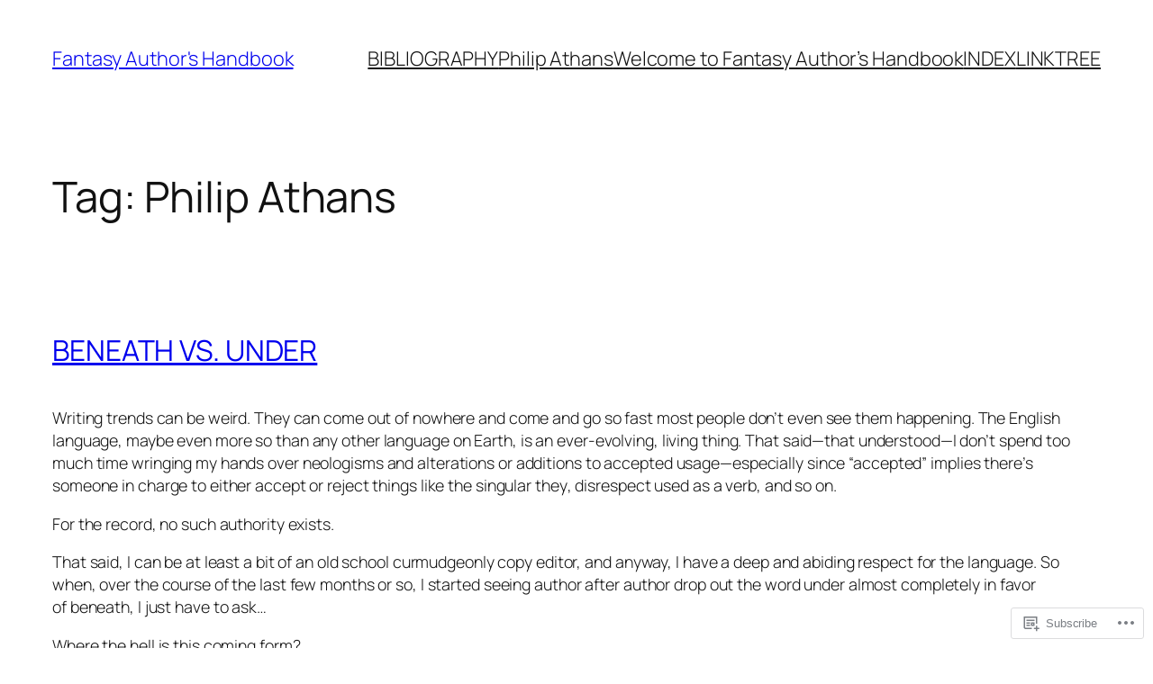

--- FILE ---
content_type: text/html; charset=UTF-8
request_url: https://fantasyhandbook.wordpress.com/tag/philip-athans/
body_size: 58719
content:
<!DOCTYPE html>
<html lang="en">
<head>
	<meta charset="UTF-8" />
	<meta name="viewport" content="width=device-width, initial-scale=1" />
<meta name='robots' content='max-image-preview:large' />
<meta name="google-site-verification" content="NZ-JATZppIIDoz_QJgOcxSlBRC7QhYM3XGw7FNm93vI" />
<meta name="msvalidate.01" content="59B6829EEC26DEEBDAA2119FC5B00136" />
<title>Philip Athans &#8211; Fantasy Author&#039;s Handbook</title>
<link rel='dns-prefetch' href='//s0.wp.com' />
<link rel="alternate" type="application/rss+xml" title="Fantasy Author&#039;s Handbook &raquo; Feed" href="https://fantasyhandbook.wordpress.com/feed/" />
<link rel="alternate" type="application/rss+xml" title="Fantasy Author&#039;s Handbook &raquo; Comments Feed" href="https://fantasyhandbook.wordpress.com/comments/feed/" />
<link rel="alternate" type="application/rss+xml" title="Fantasy Author&#039;s Handbook &raquo; Philip Athans Tag Feed" href="https://fantasyhandbook.wordpress.com/tag/philip-athans/feed/" />
	<script type="text/javascript">
		/* <![CDATA[ */
		function addLoadEvent(func) {
			var oldonload = window.onload;
			if (typeof window.onload != 'function') {
				window.onload = func;
			} else {
				window.onload = function () {
					oldonload();
					func();
				}
			}
		}
		/* ]]> */
	</script>
	<style id='wp-block-site-title-inline-css'>
.wp-block-site-title{box-sizing:border-box}.wp-block-site-title :where(a){color:inherit;font-family:inherit;font-size:inherit;font-style:inherit;font-weight:inherit;letter-spacing:inherit;line-height:inherit;text-decoration:inherit}
/*# sourceURL=/wp-content/plugins/gutenberg-core/v22.2.0/build/styles/block-library/site-title/style.css */
</style>
<style id='wp-block-page-list-inline-css'>
.wp-block-navigation .wp-block-page-list{align-items:var(--navigation-layout-align,initial);background-color:inherit;display:flex;flex-direction:var(--navigation-layout-direction,initial);flex-wrap:var(--navigation-layout-wrap,wrap);justify-content:var(--navigation-layout-justify,initial)}.wp-block-navigation .wp-block-navigation-item{background-color:inherit}.wp-block-page-list{box-sizing:border-box}
/*# sourceURL=/wp-content/plugins/gutenberg-core/v22.2.0/build/styles/block-library/page-list/style.css */
</style>
<style id='wp-block-navigation-link-inline-css'>
.wp-block-navigation .wp-block-navigation-item__label{overflow-wrap:break-word}.wp-block-navigation .wp-block-navigation-item__description{display:none}.link-ui-tools{outline:1px solid #f0f0f0;padding:8px}.link-ui-block-inserter{padding-top:8px}.link-ui-block-inserter__back{margin-left:8px;text-transform:uppercase}
/*# sourceURL=/wp-content/plugins/gutenberg-core/v22.2.0/build/styles/block-library/navigation-link/style.css */
</style>
<style id='wp-block-navigation-inline-css'>
.wp-block-navigation{position:relative}.wp-block-navigation ul{margin-bottom:0;margin-left:0;margin-top:0;padding-left:0}.wp-block-navigation ul,.wp-block-navigation ul li{list-style:none;padding:0}.wp-block-navigation .wp-block-navigation-item{align-items:center;background-color:inherit;display:flex;position:relative}.wp-block-navigation .wp-block-navigation-item .wp-block-navigation__submenu-container:empty{display:none}.wp-block-navigation .wp-block-navigation-item__content{display:block;z-index:1}.wp-block-navigation .wp-block-navigation-item__content.wp-block-navigation-item__content{color:inherit}.wp-block-navigation.has-text-decoration-underline .wp-block-navigation-item__content,.wp-block-navigation.has-text-decoration-underline .wp-block-navigation-item__content:active,.wp-block-navigation.has-text-decoration-underline .wp-block-navigation-item__content:focus{text-decoration:underline}.wp-block-navigation.has-text-decoration-line-through .wp-block-navigation-item__content,.wp-block-navigation.has-text-decoration-line-through .wp-block-navigation-item__content:active,.wp-block-navigation.has-text-decoration-line-through .wp-block-navigation-item__content:focus{text-decoration:line-through}.wp-block-navigation :where(a),.wp-block-navigation :where(a:active),.wp-block-navigation :where(a:focus){text-decoration:none}.wp-block-navigation .wp-block-navigation__submenu-icon{align-self:center;background-color:inherit;border:none;color:currentColor;display:inline-block;font-size:inherit;height:.6em;line-height:0;margin-left:.25em;padding:0;width:.6em}.wp-block-navigation .wp-block-navigation__submenu-icon svg{stroke:currentColor;display:inline-block;height:inherit;margin-top:.075em;width:inherit}.wp-block-navigation{--navigation-layout-justification-setting:flex-start;--navigation-layout-direction:row;--navigation-layout-wrap:wrap;--navigation-layout-justify:flex-start;--navigation-layout-align:center}.wp-block-navigation.is-vertical{--navigation-layout-direction:column;--navigation-layout-justify:initial;--navigation-layout-align:flex-start}.wp-block-navigation.no-wrap{--navigation-layout-wrap:nowrap}.wp-block-navigation.items-justified-center{--navigation-layout-justification-setting:center;--navigation-layout-justify:center}.wp-block-navigation.items-justified-center.is-vertical{--navigation-layout-align:center}.wp-block-navigation.items-justified-right{--navigation-layout-justification-setting:flex-end;--navigation-layout-justify:flex-end}.wp-block-navigation.items-justified-right.is-vertical{--navigation-layout-align:flex-end}.wp-block-navigation.items-justified-space-between{--navigation-layout-justification-setting:space-between;--navigation-layout-justify:space-between}.wp-block-navigation .has-child .wp-block-navigation__submenu-container{align-items:normal;background-color:inherit;color:inherit;display:flex;flex-direction:column;opacity:0;position:absolute;z-index:2}@media not (prefers-reduced-motion){.wp-block-navigation .has-child .wp-block-navigation__submenu-container{transition:opacity .1s linear}}.wp-block-navigation .has-child .wp-block-navigation__submenu-container{height:0;overflow:hidden;visibility:hidden;width:0}.wp-block-navigation .has-child .wp-block-navigation__submenu-container>.wp-block-navigation-item>.wp-block-navigation-item__content{display:flex;flex-grow:1;padding:.5em 1em}.wp-block-navigation .has-child .wp-block-navigation__submenu-container>.wp-block-navigation-item>.wp-block-navigation-item__content .wp-block-navigation__submenu-icon{margin-left:auto;margin-right:0}.wp-block-navigation .has-child .wp-block-navigation__submenu-container .wp-block-navigation-item__content{margin:0}.wp-block-navigation .has-child .wp-block-navigation__submenu-container{left:-1px;top:100%}@media (min-width:782px){.wp-block-navigation .has-child .wp-block-navigation__submenu-container .wp-block-navigation__submenu-container{left:100%;top:-1px}.wp-block-navigation .has-child .wp-block-navigation__submenu-container .wp-block-navigation__submenu-container:before{background:#0000;content:"";display:block;height:100%;position:absolute;right:100%;width:.5em}.wp-block-navigation .has-child .wp-block-navigation__submenu-container .wp-block-navigation__submenu-icon{margin-right:.25em}.wp-block-navigation .has-child .wp-block-navigation__submenu-container .wp-block-navigation__submenu-icon svg{transform:rotate(-90deg)}}.wp-block-navigation .has-child .wp-block-navigation-submenu__toggle[aria-expanded=true]~.wp-block-navigation__submenu-container,.wp-block-navigation .has-child:not(.open-on-click):hover>.wp-block-navigation__submenu-container,.wp-block-navigation .has-child:not(.open-on-click):not(.open-on-hover-click):focus-within>.wp-block-navigation__submenu-container{height:auto;min-width:200px;opacity:1;overflow:visible;visibility:visible;width:auto}.wp-block-navigation.has-background .has-child .wp-block-navigation__submenu-container{left:0;top:100%}@media (min-width:782px){.wp-block-navigation.has-background .has-child .wp-block-navigation__submenu-container .wp-block-navigation__submenu-container{left:100%;top:0}}.wp-block-navigation-submenu{display:flex;position:relative}.wp-block-navigation-submenu .wp-block-navigation__submenu-icon svg{stroke:currentColor}button.wp-block-navigation-item__content{background-color:initial;border:none;color:currentColor;font-family:inherit;font-size:inherit;font-style:inherit;font-weight:inherit;letter-spacing:inherit;line-height:inherit;text-align:left;text-transform:inherit}.wp-block-navigation-submenu__toggle{cursor:pointer}.wp-block-navigation-submenu__toggle[aria-expanded=true]+.wp-block-navigation__submenu-icon>svg,.wp-block-navigation-submenu__toggle[aria-expanded=true]>svg{transform:rotate(180deg)}.wp-block-navigation-item.open-on-click .wp-block-navigation-submenu__toggle{padding-left:0;padding-right:.85em}.wp-block-navigation-item.open-on-click .wp-block-navigation-submenu__toggle+.wp-block-navigation__submenu-icon{margin-left:-.6em;pointer-events:none}.wp-block-navigation-item.open-on-click button.wp-block-navigation-item__content:not(.wp-block-navigation-submenu__toggle){padding:0}.wp-block-navigation .wp-block-page-list,.wp-block-navigation__container,.wp-block-navigation__responsive-close,.wp-block-navigation__responsive-container,.wp-block-navigation__responsive-container-content,.wp-block-navigation__responsive-dialog{gap:inherit}:where(.wp-block-navigation.has-background .wp-block-navigation-item a:not(.wp-element-button)),:where(.wp-block-navigation.has-background .wp-block-navigation-submenu a:not(.wp-element-button)){padding:.5em 1em}:where(.wp-block-navigation .wp-block-navigation__submenu-container .wp-block-navigation-item a:not(.wp-element-button)),:where(.wp-block-navigation .wp-block-navigation__submenu-container .wp-block-navigation-submenu a:not(.wp-element-button)),:where(.wp-block-navigation .wp-block-navigation__submenu-container .wp-block-navigation-submenu button.wp-block-navigation-item__content),:where(.wp-block-navigation .wp-block-navigation__submenu-container .wp-block-pages-list__item button.wp-block-navigation-item__content){padding:.5em 1em}.wp-block-navigation.items-justified-right .wp-block-navigation__container .has-child .wp-block-navigation__submenu-container,.wp-block-navigation.items-justified-right .wp-block-page-list>.has-child .wp-block-navigation__submenu-container,.wp-block-navigation.items-justified-space-between .wp-block-page-list>.has-child:last-child .wp-block-navigation__submenu-container,.wp-block-navigation.items-justified-space-between>.wp-block-navigation__container>.has-child:last-child .wp-block-navigation__submenu-container{left:auto;right:0}.wp-block-navigation.items-justified-right .wp-block-navigation__container .has-child .wp-block-navigation__submenu-container .wp-block-navigation__submenu-container,.wp-block-navigation.items-justified-right .wp-block-page-list>.has-child .wp-block-navigation__submenu-container .wp-block-navigation__submenu-container,.wp-block-navigation.items-justified-space-between .wp-block-page-list>.has-child:last-child .wp-block-navigation__submenu-container .wp-block-navigation__submenu-container,.wp-block-navigation.items-justified-space-between>.wp-block-navigation__container>.has-child:last-child .wp-block-navigation__submenu-container .wp-block-navigation__submenu-container{left:-1px;right:-1px}@media (min-width:782px){.wp-block-navigation.items-justified-right .wp-block-navigation__container .has-child .wp-block-navigation__submenu-container .wp-block-navigation__submenu-container,.wp-block-navigation.items-justified-right .wp-block-page-list>.has-child .wp-block-navigation__submenu-container .wp-block-navigation__submenu-container,.wp-block-navigation.items-justified-space-between .wp-block-page-list>.has-child:last-child .wp-block-navigation__submenu-container .wp-block-navigation__submenu-container,.wp-block-navigation.items-justified-space-between>.wp-block-navigation__container>.has-child:last-child .wp-block-navigation__submenu-container .wp-block-navigation__submenu-container{left:auto;right:100%}}.wp-block-navigation:not(.has-background) .wp-block-navigation__submenu-container{background-color:#fff;border:1px solid #00000026}.wp-block-navigation.has-background .wp-block-navigation__submenu-container{background-color:inherit}.wp-block-navigation:not(.has-text-color) .wp-block-navigation__submenu-container{color:#000}.wp-block-navigation__container{align-items:var(--navigation-layout-align,initial);display:flex;flex-direction:var(--navigation-layout-direction,initial);flex-wrap:var(--navigation-layout-wrap,wrap);justify-content:var(--navigation-layout-justify,initial);list-style:none;margin:0;padding-left:0}.wp-block-navigation__container .is-responsive{display:none}.wp-block-navigation__container:only-child,.wp-block-page-list:only-child{flex-grow:1}@keyframes overlay-menu__fade-in-animation{0%{opacity:0;transform:translateY(.5em)}to{opacity:1;transform:translateY(0)}}.wp-block-navigation__responsive-container{bottom:0;display:none;left:0;position:fixed;right:0;top:0}.wp-block-navigation__responsive-container :where(.wp-block-navigation-item a){color:inherit}.wp-block-navigation__responsive-container .wp-block-navigation__responsive-container-content{align-items:var(--navigation-layout-align,initial);display:flex;flex-direction:var(--navigation-layout-direction,initial);flex-wrap:var(--navigation-layout-wrap,wrap);justify-content:var(--navigation-layout-justify,initial)}.wp-block-navigation__responsive-container:not(.is-menu-open.is-menu-open){background-color:inherit!important;color:inherit!important}.wp-block-navigation__responsive-container.is-menu-open{background-color:inherit;display:flex;flex-direction:column}@media not (prefers-reduced-motion){.wp-block-navigation__responsive-container.is-menu-open{animation:overlay-menu__fade-in-animation .1s ease-out;animation-fill-mode:forwards}}.wp-block-navigation__responsive-container.is-menu-open{overflow:auto;padding:clamp(1rem,var(--wp--style--root--padding-top),20rem) clamp(1rem,var(--wp--style--root--padding-right),20rem) clamp(1rem,var(--wp--style--root--padding-bottom),20rem) clamp(1rem,var(--wp--style--root--padding-left),20rem);z-index:100000}.wp-block-navigation__responsive-container.is-menu-open .wp-block-navigation__responsive-container-content{align-items:var(--navigation-layout-justification-setting,inherit);display:flex;flex-direction:column;flex-wrap:nowrap;overflow:visible;padding-top:calc(2rem + 24px)}.wp-block-navigation__responsive-container.is-menu-open .wp-block-navigation__responsive-container-content,.wp-block-navigation__responsive-container.is-menu-open .wp-block-navigation__responsive-container-content .wp-block-navigation__container,.wp-block-navigation__responsive-container.is-menu-open .wp-block-navigation__responsive-container-content .wp-block-page-list{justify-content:flex-start}.wp-block-navigation__responsive-container.is-menu-open .wp-block-navigation__responsive-container-content .wp-block-navigation__submenu-icon{display:none}.wp-block-navigation__responsive-container.is-menu-open .wp-block-navigation__responsive-container-content .has-child .wp-block-navigation__submenu-container{border:none;height:auto;min-width:200px;opacity:1;overflow:initial;padding-left:2rem;padding-right:2rem;position:static;visibility:visible;width:auto}.wp-block-navigation__responsive-container.is-menu-open .wp-block-navigation__responsive-container-content .wp-block-navigation__container,.wp-block-navigation__responsive-container.is-menu-open .wp-block-navigation__responsive-container-content .wp-block-navigation__submenu-container{gap:inherit}.wp-block-navigation__responsive-container.is-menu-open .wp-block-navigation__responsive-container-content .wp-block-navigation__submenu-container{padding-top:var(--wp--style--block-gap,2em)}.wp-block-navigation__responsive-container.is-menu-open .wp-block-navigation__responsive-container-content .wp-block-navigation-item__content{padding:0}.wp-block-navigation__responsive-container.is-menu-open .wp-block-navigation__responsive-container-content .wp-block-navigation-item,.wp-block-navigation__responsive-container.is-menu-open .wp-block-navigation__responsive-container-content .wp-block-navigation__container,.wp-block-navigation__responsive-container.is-menu-open .wp-block-navigation__responsive-container-content .wp-block-page-list{align-items:var(--navigation-layout-justification-setting,initial);display:flex;flex-direction:column}.wp-block-navigation__responsive-container.is-menu-open .wp-block-navigation-item,.wp-block-navigation__responsive-container.is-menu-open .wp-block-navigation-item .wp-block-navigation__submenu-container,.wp-block-navigation__responsive-container.is-menu-open .wp-block-navigation__container,.wp-block-navigation__responsive-container.is-menu-open .wp-block-page-list{background:#0000!important;color:inherit!important}.wp-block-navigation__responsive-container.is-menu-open .wp-block-navigation__submenu-container.wp-block-navigation__submenu-container.wp-block-navigation__submenu-container.wp-block-navigation__submenu-container{left:auto;right:auto}@media (min-width:600px){.wp-block-navigation__responsive-container:not(.hidden-by-default):not(.is-menu-open){background-color:inherit;display:block;position:relative;width:100%;z-index:auto}.wp-block-navigation__responsive-container:not(.hidden-by-default):not(.is-menu-open) .wp-block-navigation__responsive-container-close{display:none}.wp-block-navigation__responsive-container.is-menu-open .wp-block-navigation__submenu-container.wp-block-navigation__submenu-container.wp-block-navigation__submenu-container.wp-block-navigation__submenu-container{left:0}}.wp-block-navigation:not(.has-background) .wp-block-navigation__responsive-container.is-menu-open{background-color:#fff}.wp-block-navigation:not(.has-text-color) .wp-block-navigation__responsive-container.is-menu-open{color:#000}.wp-block-navigation__toggle_button_label{font-size:1rem;font-weight:700}.wp-block-navigation__responsive-container-close,.wp-block-navigation__responsive-container-open{background:#0000;border:none;color:currentColor;cursor:pointer;margin:0;padding:0;text-transform:inherit;vertical-align:middle}.wp-block-navigation__responsive-container-close svg,.wp-block-navigation__responsive-container-open svg{fill:currentColor;display:block;height:24px;pointer-events:none;width:24px}.wp-block-navigation__responsive-container-open{display:flex}.wp-block-navigation__responsive-container-open.wp-block-navigation__responsive-container-open.wp-block-navigation__responsive-container-open{font-family:inherit;font-size:inherit;font-weight:inherit}@media (min-width:600px){.wp-block-navigation__responsive-container-open:not(.always-shown){display:none}}.wp-block-navigation__responsive-container-close{position:absolute;right:0;top:0;z-index:2}.wp-block-navigation__responsive-container-close.wp-block-navigation__responsive-container-close.wp-block-navigation__responsive-container-close{font-family:inherit;font-size:inherit;font-weight:inherit}.wp-block-navigation__responsive-close{width:100%}.has-modal-open .wp-block-navigation__responsive-close{margin-left:auto;margin-right:auto;max-width:var(--wp--style--global--wide-size,100%)}.wp-block-navigation__responsive-close:focus{outline:none}.is-menu-open .wp-block-navigation__responsive-close,.is-menu-open .wp-block-navigation__responsive-container-content,.is-menu-open .wp-block-navigation__responsive-dialog{box-sizing:border-box}.wp-block-navigation__responsive-dialog{position:relative}.has-modal-open .admin-bar .is-menu-open .wp-block-navigation__responsive-dialog{margin-top:46px}@media (min-width:782px){.has-modal-open .admin-bar .is-menu-open .wp-block-navigation__responsive-dialog{margin-top:32px}}html.has-modal-open{overflow:hidden}
/*# sourceURL=/wp-content/plugins/gutenberg-core/v22.2.0/build/styles/block-library/navigation/style.css */
</style>
<style id='wp-block-group-inline-css'>
.wp-block-group{box-sizing:border-box}:where(.wp-block-group.wp-block-group-is-layout-constrained){position:relative}
/*# sourceURL=/wp-content/plugins/gutenberg-core/v22.2.0/build/styles/block-library/group/style.css */
</style>
<style id='wp-block-query-title-inline-css'>
.wp-block-query-title{box-sizing:border-box}
/*# sourceURL=/wp-content/plugins/gutenberg-core/v22.2.0/build/styles/block-library/query-title/style.css */
</style>
<style id='wp-block-post-title-inline-css'>
.wp-block-post-title{box-sizing:border-box;word-break:break-word}.wp-block-post-title :where(a){display:inline-block;font-family:inherit;font-size:inherit;font-style:inherit;font-weight:inherit;letter-spacing:inherit;line-height:inherit;text-decoration:inherit}
/*# sourceURL=/wp-content/plugins/gutenberg-core/v22.2.0/build/styles/block-library/post-title/style.css */
</style>
<style id='wp-block-paragraph-inline-css'>
.is-small-text{font-size:.875em}.is-regular-text{font-size:1em}.is-large-text{font-size:2.25em}.is-larger-text{font-size:3em}.has-drop-cap:not(:focus):first-letter{float:left;font-size:8.4em;font-style:normal;font-weight:100;line-height:.68;margin:.05em .1em 0 0;text-transform:uppercase}body.rtl .has-drop-cap:not(:focus):first-letter{float:none;margin-left:.1em}p.has-drop-cap.has-background{overflow:hidden}:root :where(p.has-background){padding:1.25em 2.375em}:where(p.has-text-color:not(.has-link-color)) a{color:inherit}p.has-text-align-left[style*="writing-mode:vertical-lr"],p.has-text-align-right[style*="writing-mode:vertical-rl"]{rotate:180deg}
/*# sourceURL=/wp-content/plugins/gutenberg-core/v22.2.0/build/styles/block-library/paragraph/style.css */
</style>
<style id='wp-block-quote-inline-css'>
.wp-block-quote{box-sizing:border-box;overflow-wrap:break-word}.wp-block-quote.is-large:where(:not(.is-style-plain)),.wp-block-quote.is-style-large:where(:not(.is-style-plain)){margin-bottom:1em;padding:0 1em}.wp-block-quote.is-large:where(:not(.is-style-plain)) p,.wp-block-quote.is-style-large:where(:not(.is-style-plain)) p{font-size:1.5em;font-style:italic;line-height:1.6}.wp-block-quote.is-large:where(:not(.is-style-plain)) cite,.wp-block-quote.is-large:where(:not(.is-style-plain)) footer,.wp-block-quote.is-style-large:where(:not(.is-style-plain)) cite,.wp-block-quote.is-style-large:where(:not(.is-style-plain)) footer{font-size:1.125em;text-align:right}.wp-block-quote>cite{display:block}
/*# sourceURL=/wp-content/plugins/gutenberg-core/v22.2.0/build/styles/block-library/quote/style.css */
</style>
<style id='wp-block-image-inline-css'>
.wp-block-image>a,.wp-block-image>figure>a{display:inline-block}.wp-block-image img{box-sizing:border-box;height:auto;max-width:100%;vertical-align:bottom}@media not (prefers-reduced-motion){.wp-block-image img.hide{visibility:hidden}.wp-block-image img.show{animation:show-content-image .4s}}.wp-block-image[style*=border-radius] img,.wp-block-image[style*=border-radius]>a{border-radius:inherit}.wp-block-image.has-custom-border img{box-sizing:border-box}.wp-block-image.aligncenter{text-align:center}.wp-block-image.alignfull>a,.wp-block-image.alignwide>a{width:100%}.wp-block-image.alignfull img,.wp-block-image.alignwide img{height:auto;width:100%}.wp-block-image .aligncenter,.wp-block-image .alignleft,.wp-block-image .alignright,.wp-block-image.aligncenter,.wp-block-image.alignleft,.wp-block-image.alignright{display:table}.wp-block-image .aligncenter>figcaption,.wp-block-image .alignleft>figcaption,.wp-block-image .alignright>figcaption,.wp-block-image.aligncenter>figcaption,.wp-block-image.alignleft>figcaption,.wp-block-image.alignright>figcaption{caption-side:bottom;display:table-caption}.wp-block-image .alignleft{float:left;margin:.5em 1em .5em 0}.wp-block-image .alignright{float:right;margin:.5em 0 .5em 1em}.wp-block-image .aligncenter{margin-left:auto;margin-right:auto}.wp-block-image :where(figcaption){margin-bottom:1em;margin-top:.5em}.wp-block-image.is-style-circle-mask img{border-radius:9999px}@supports ((-webkit-mask-image:none) or (mask-image:none)) or (-webkit-mask-image:none){.wp-block-image.is-style-circle-mask img{border-radius:0;-webkit-mask-image:url('data:image/svg+xml;utf8,<svg viewBox="0 0 100 100" xmlns="http://www.w3.org/2000/svg"><circle cx="50" cy="50" r="50"/></svg>');mask-image:url('data:image/svg+xml;utf8,<svg viewBox="0 0 100 100" xmlns="http://www.w3.org/2000/svg"><circle cx="50" cy="50" r="50"/></svg>');mask-mode:alpha;-webkit-mask-position:center;mask-position:center;-webkit-mask-repeat:no-repeat;mask-repeat:no-repeat;-webkit-mask-size:contain;mask-size:contain}}:root :where(.wp-block-image.is-style-rounded img,.wp-block-image .is-style-rounded img){border-radius:9999px}.wp-block-image figure{margin:0}.wp-lightbox-container{display:flex;flex-direction:column;position:relative}.wp-lightbox-container img{cursor:zoom-in}.wp-lightbox-container img:hover+button{opacity:1}.wp-lightbox-container button{align-items:center;backdrop-filter:blur(16px) saturate(180%);background-color:#5a5a5a40;border:none;border-radius:4px;cursor:zoom-in;display:flex;height:20px;justify-content:center;opacity:0;padding:0;position:absolute;right:16px;text-align:center;top:16px;width:20px;z-index:100}@media not (prefers-reduced-motion){.wp-lightbox-container button{transition:opacity .2s ease}}.wp-lightbox-container button:focus-visible{outline:3px auto #5a5a5a40;outline:3px auto -webkit-focus-ring-color;outline-offset:3px}.wp-lightbox-container button:hover{cursor:pointer;opacity:1}.wp-lightbox-container button:focus{opacity:1}.wp-lightbox-container button:focus,.wp-lightbox-container button:hover,.wp-lightbox-container button:not(:hover):not(:active):not(.has-background){background-color:#5a5a5a40;border:none}.wp-lightbox-overlay{box-sizing:border-box;cursor:zoom-out;height:100vh;left:0;overflow:hidden;position:fixed;top:0;visibility:hidden;width:100%;z-index:100000}.wp-lightbox-overlay .close-button{align-items:center;cursor:pointer;display:flex;justify-content:center;min-height:40px;min-width:40px;padding:0;position:absolute;right:calc(env(safe-area-inset-right) + 16px);top:calc(env(safe-area-inset-top) + 16px);z-index:5000000}.wp-lightbox-overlay .close-button:focus,.wp-lightbox-overlay .close-button:hover,.wp-lightbox-overlay .close-button:not(:hover):not(:active):not(.has-background){background:none;border:none}.wp-lightbox-overlay .lightbox-image-container{height:var(--wp--lightbox-container-height);left:50%;overflow:hidden;position:absolute;top:50%;transform:translate(-50%,-50%);transform-origin:top left;width:var(--wp--lightbox-container-width);z-index:9999999999}.wp-lightbox-overlay .wp-block-image{align-items:center;box-sizing:border-box;display:flex;height:100%;justify-content:center;margin:0;position:relative;transform-origin:0 0;width:100%;z-index:3000000}.wp-lightbox-overlay .wp-block-image img{height:var(--wp--lightbox-image-height);min-height:var(--wp--lightbox-image-height);min-width:var(--wp--lightbox-image-width);width:var(--wp--lightbox-image-width)}.wp-lightbox-overlay .wp-block-image figcaption{display:none}.wp-lightbox-overlay button{background:none;border:none}.wp-lightbox-overlay .scrim{background-color:#fff;height:100%;opacity:.9;position:absolute;width:100%;z-index:2000000}.wp-lightbox-overlay.active{visibility:visible}@media not (prefers-reduced-motion){.wp-lightbox-overlay.active{animation:turn-on-visibility .25s both}.wp-lightbox-overlay.active img{animation:turn-on-visibility .35s both}.wp-lightbox-overlay.show-closing-animation:not(.active){animation:turn-off-visibility .35s both}.wp-lightbox-overlay.show-closing-animation:not(.active) img{animation:turn-off-visibility .25s both}.wp-lightbox-overlay.zoom.active{animation:none;opacity:1;visibility:visible}.wp-lightbox-overlay.zoom.active .lightbox-image-container{animation:lightbox-zoom-in .4s}.wp-lightbox-overlay.zoom.active .lightbox-image-container img{animation:none}.wp-lightbox-overlay.zoom.active .scrim{animation:turn-on-visibility .4s forwards}.wp-lightbox-overlay.zoom.show-closing-animation:not(.active){animation:none}.wp-lightbox-overlay.zoom.show-closing-animation:not(.active) .lightbox-image-container{animation:lightbox-zoom-out .4s}.wp-lightbox-overlay.zoom.show-closing-animation:not(.active) .lightbox-image-container img{animation:none}.wp-lightbox-overlay.zoom.show-closing-animation:not(.active) .scrim{animation:turn-off-visibility .4s forwards}}@keyframes show-content-image{0%{visibility:hidden}99%{visibility:hidden}to{visibility:visible}}@keyframes turn-on-visibility{0%{opacity:0}to{opacity:1}}@keyframes turn-off-visibility{0%{opacity:1;visibility:visible}99%{opacity:0;visibility:visible}to{opacity:0;visibility:hidden}}@keyframes lightbox-zoom-in{0%{transform:translate(calc((-100vw + var(--wp--lightbox-scrollbar-width))/2 + var(--wp--lightbox-initial-left-position)),calc(-50vh + var(--wp--lightbox-initial-top-position))) scale(var(--wp--lightbox-scale))}to{transform:translate(-50%,-50%) scale(1)}}@keyframes lightbox-zoom-out{0%{transform:translate(-50%,-50%) scale(1);visibility:visible}99%{visibility:visible}to{transform:translate(calc((-100vw + var(--wp--lightbox-scrollbar-width))/2 + var(--wp--lightbox-initial-left-position)),calc(-50vh + var(--wp--lightbox-initial-top-position))) scale(var(--wp--lightbox-scale));visibility:hidden}}
/*# sourceURL=/wp-content/plugins/gutenberg-core/v22.2.0/build/styles/block-library/image/style.css */
</style>
<link crossorigin='anonymous' rel='stylesheet' id='all-css-22-1' href='/_static/??-eJyNjM0KgzAQBl9I/ag/lR6KjyK6LhJNNsHN4uuXQuvZ4wzD4EwlRcksGcHK5G11otg4p4n2H0NNMDohzD7SrtDTJT4qUi1wexDiYp4VNB3RlP3V/MX3N4T3o++aun892277AK5vOq4=&cssminify=yes' type='text/css' media='all' />
<style id='wp-block-post-content-inline-css'>
.wp-block-post-content{display:flow-root}
/*# sourceURL=/wp-content/plugins/gutenberg-core/v22.2.0/build/styles/block-library/post-content/style.css */
</style>
<style id='wp-block-post-date-inline-css'>
.wp-block-post-date{box-sizing:border-box}
/*# sourceURL=/wp-content/plugins/gutenberg-core/v22.2.0/build/styles/block-library/post-date/style.css */
</style>
<style id='wp-block-embed-inline-css'>
.wp-block-embed.alignleft,.wp-block-embed.alignright,.wp-block[data-align=left]>[data-type="core/embed"],.wp-block[data-align=right]>[data-type="core/embed"]{max-width:360px;width:100%}.wp-block-embed.alignleft .wp-block-embed__wrapper,.wp-block-embed.alignright .wp-block-embed__wrapper,.wp-block[data-align=left]>[data-type="core/embed"] .wp-block-embed__wrapper,.wp-block[data-align=right]>[data-type="core/embed"] .wp-block-embed__wrapper{min-width:280px}.wp-block-cover .wp-block-embed{min-height:240px;min-width:320px}.wp-block-group.is-layout-flex .wp-block-embed{flex:1 1 0%;min-width:0}.wp-block-embed{overflow-wrap:break-word}.wp-block-embed :where(figcaption){margin-bottom:1em;margin-top:.5em}.wp-block-embed iframe{max-width:100%}.wp-block-embed__wrapper{position:relative}.wp-embed-responsive .wp-has-aspect-ratio .wp-block-embed__wrapper:before{content:"";display:block;padding-top:50%}.wp-embed-responsive .wp-has-aspect-ratio iframe{bottom:0;height:100%;left:0;position:absolute;right:0;top:0;width:100%}.wp-embed-responsive .wp-embed-aspect-21-9 .wp-block-embed__wrapper:before{padding-top:42.85%}.wp-embed-responsive .wp-embed-aspect-18-9 .wp-block-embed__wrapper:before{padding-top:50%}.wp-embed-responsive .wp-embed-aspect-16-9 .wp-block-embed__wrapper:before{padding-top:56.25%}.wp-embed-responsive .wp-embed-aspect-4-3 .wp-block-embed__wrapper:before{padding-top:75%}.wp-embed-responsive .wp-embed-aspect-1-1 .wp-block-embed__wrapper:before{padding-top:100%}.wp-embed-responsive .wp-embed-aspect-9-16 .wp-block-embed__wrapper:before{padding-top:177.77%}.wp-embed-responsive .wp-embed-aspect-1-2 .wp-block-embed__wrapper:before{padding-top:200%}
/*# sourceURL=/wp-content/plugins/gutenberg-core/v22.2.0/build/styles/block-library/embed/style.css */
</style>
<style id='wp-block-list-inline-css'>
ol,ul{box-sizing:border-box}:root :where(.wp-block-list.has-background){padding:1.25em 2.375em}

				ul.is-style-checkmark-list {
					list-style-type: "\2713";
				}

				ul.is-style-checkmark-list li {
					padding-inline-start: 1ch;
				}
/*# sourceURL=wp-block-list-inline-css */
</style>
<style id='wp-block-post-template-inline-css'>
.wp-block-post-template{box-sizing:border-box;list-style:none;margin-bottom:0;margin-top:0;max-width:100%;padding:0}.wp-block-post-template.is-flex-container{display:flex;flex-direction:row;flex-wrap:wrap;gap:1.25em}.wp-block-post-template.is-flex-container>li{margin:0;width:100%}@media (min-width:600px){.wp-block-post-template.is-flex-container.is-flex-container.columns-2>li{width:calc(50% - .625em)}.wp-block-post-template.is-flex-container.is-flex-container.columns-3>li{width:calc(33.33333% - .83333em)}.wp-block-post-template.is-flex-container.is-flex-container.columns-4>li{width:calc(25% - .9375em)}.wp-block-post-template.is-flex-container.is-flex-container.columns-5>li{width:calc(20% - 1em)}.wp-block-post-template.is-flex-container.is-flex-container.columns-6>li{width:calc(16.66667% - 1.04167em)}}@media (max-width:600px){.wp-block-post-template-is-layout-grid.wp-block-post-template-is-layout-grid.wp-block-post-template-is-layout-grid.wp-block-post-template-is-layout-grid{grid-template-columns:1fr}}.wp-block-post-template-is-layout-constrained>li>.alignright,.wp-block-post-template-is-layout-flow>li>.alignright{float:right;margin-inline-end:0;margin-inline-start:2em}.wp-block-post-template-is-layout-constrained>li>.alignleft,.wp-block-post-template-is-layout-flow>li>.alignleft{float:left;margin-inline-end:2em;margin-inline-start:0}.wp-block-post-template-is-layout-constrained>li>.aligncenter,.wp-block-post-template-is-layout-flow>li>.aligncenter{margin-inline-end:auto;margin-inline-start:auto}
/*# sourceURL=/wp-content/plugins/gutenberg-core/v22.2.0/build/styles/block-library/post-template/style.css */
</style>
<style id='wp-block-query-pagination-inline-css'>
.wp-block-query-pagination.is-content-justification-space-between>.wp-block-query-pagination-next:last-of-type{margin-inline-start:auto}.wp-block-query-pagination.is-content-justification-space-between>.wp-block-query-pagination-previous:first-child{margin-inline-end:auto}.wp-block-query-pagination .wp-block-query-pagination-previous-arrow{display:inline-block;margin-right:1ch}.wp-block-query-pagination .wp-block-query-pagination-previous-arrow:not(.is-arrow-chevron){transform:scaleX(1)}.wp-block-query-pagination .wp-block-query-pagination-next-arrow{display:inline-block;margin-left:1ch}.wp-block-query-pagination .wp-block-query-pagination-next-arrow:not(.is-arrow-chevron){transform:scaleX(1)}.wp-block-query-pagination.aligncenter{justify-content:center}
/*# sourceURL=/wp-content/plugins/gutenberg-core/v22.2.0/build/styles/block-library/query-pagination/style.css */
</style>
<style id='wp-block-columns-inline-css'>
.wp-block-columns{box-sizing:border-box;display:flex;flex-wrap:wrap!important}@media (min-width:782px){.wp-block-columns{flex-wrap:nowrap!important}}.wp-block-columns{align-items:normal!important}.wp-block-columns.are-vertically-aligned-top{align-items:flex-start}.wp-block-columns.are-vertically-aligned-center{align-items:center}.wp-block-columns.are-vertically-aligned-bottom{align-items:flex-end}@media (max-width:781px){.wp-block-columns:not(.is-not-stacked-on-mobile)>.wp-block-column{flex-basis:100%!important}}@media (min-width:782px){.wp-block-columns:not(.is-not-stacked-on-mobile)>.wp-block-column{flex-basis:0;flex-grow:1}.wp-block-columns:not(.is-not-stacked-on-mobile)>.wp-block-column[style*=flex-basis]{flex-grow:0}}.wp-block-columns.is-not-stacked-on-mobile{flex-wrap:nowrap!important}.wp-block-columns.is-not-stacked-on-mobile>.wp-block-column{flex-basis:0;flex-grow:1}.wp-block-columns.is-not-stacked-on-mobile>.wp-block-column[style*=flex-basis]{flex-grow:0}:where(.wp-block-columns){margin-bottom:1.75em}:where(.wp-block-columns.has-background){padding:1.25em 2.375em}.wp-block-column{flex-grow:1;min-width:0;overflow-wrap:break-word;word-break:break-word}.wp-block-column.is-vertically-aligned-top{align-self:flex-start}.wp-block-column.is-vertically-aligned-center{align-self:center}.wp-block-column.is-vertically-aligned-bottom{align-self:flex-end}.wp-block-column.is-vertically-aligned-stretch{align-self:stretch}.wp-block-column.is-vertically-aligned-bottom,.wp-block-column.is-vertically-aligned-center,.wp-block-column.is-vertically-aligned-top{width:100%}
/*# sourceURL=/wp-content/plugins/gutenberg-core/v22.2.0/build/styles/block-library/columns/style.css */
</style>
<style id='wp-block-site-tagline-inline-css'>
.wp-block-site-tagline{box-sizing:border-box}
/*# sourceURL=/wp-content/plugins/gutenberg-core/v22.2.0/build/styles/block-library/site-tagline/style.css */
</style>
<style id='wp-block-spacer-inline-css'>
.wp-block-spacer{clear:both}
/*# sourceURL=/wp-content/plugins/gutenberg-core/v22.2.0/build/styles/block-library/spacer/style.css */
</style>
<style id='wp-emoji-styles-inline-css'>

	img.wp-smiley, img.emoji {
		display: inline !important;
		border: none !important;
		box-shadow: none !important;
		height: 1em !important;
		width: 1em !important;
		margin: 0 0.07em !important;
		vertical-align: -0.1em !important;
		background: none !important;
		padding: 0 !important;
	}
/*# sourceURL=wp-emoji-styles-inline-css */
</style>
<style id='wp-block-library-inline-css'>
:root{--wp-block-synced-color:#7a00df;--wp-block-synced-color--rgb:122,0,223;--wp-bound-block-color:var(--wp-block-synced-color);--wp-editor-canvas-background:#ddd;--wp-admin-theme-color:#007cba;--wp-admin-theme-color--rgb:0,124,186;--wp-admin-theme-color-darker-10:#006ba1;--wp-admin-theme-color-darker-10--rgb:0,107,160.5;--wp-admin-theme-color-darker-20:#005a87;--wp-admin-theme-color-darker-20--rgb:0,90,135;--wp-admin-border-width-focus:2px}@media (min-resolution:192dpi){:root{--wp-admin-border-width-focus:1.5px}}.wp-element-button{cursor:pointer}:root .has-very-light-gray-background-color{background-color:#eee}:root .has-very-dark-gray-background-color{background-color:#313131}:root .has-very-light-gray-color{color:#eee}:root .has-very-dark-gray-color{color:#313131}:root .has-vivid-green-cyan-to-vivid-cyan-blue-gradient-background{background:linear-gradient(135deg,#00d084,#0693e3)}:root .has-purple-crush-gradient-background{background:linear-gradient(135deg,#34e2e4,#4721fb 50%,#ab1dfe)}:root .has-hazy-dawn-gradient-background{background:linear-gradient(135deg,#faaca8,#dad0ec)}:root .has-subdued-olive-gradient-background{background:linear-gradient(135deg,#fafae1,#67a671)}:root .has-atomic-cream-gradient-background{background:linear-gradient(135deg,#fdd79a,#004a59)}:root .has-nightshade-gradient-background{background:linear-gradient(135deg,#330968,#31cdcf)}:root .has-midnight-gradient-background{background:linear-gradient(135deg,#020381,#2874fc)}:root{--wp--preset--font-size--normal:16px;--wp--preset--font-size--huge:42px}.has-regular-font-size{font-size:1em}.has-larger-font-size{font-size:2.625em}.has-normal-font-size{font-size:var(--wp--preset--font-size--normal)}.has-huge-font-size{font-size:var(--wp--preset--font-size--huge)}:root .has-text-align-center{text-align:center}:root .has-text-align-left{text-align:left}:root .has-text-align-right{text-align:right}.has-fit-text{white-space:nowrap!important}#end-resizable-editor-section{display:none}.aligncenter{clear:both}.items-justified-left{justify-content:flex-start}.items-justified-center{justify-content:center}.items-justified-right{justify-content:flex-end}.items-justified-space-between{justify-content:space-between}.screen-reader-text{word-wrap:normal!important;border:0;clip-path:inset(50%);height:1px;margin:-1px;overflow:hidden;padding:0;position:absolute;width:1px}.screen-reader-text:focus{background-color:#ddd;clip-path:none;color:#444;display:block;font-size:1em;height:auto;left:5px;line-height:normal;padding:15px 23px 14px;text-decoration:none;top:5px;width:auto;z-index:100000}html :where(.has-border-color){border-style:solid}html :where([style*=border-top-color]){border-top-style:solid}html :where([style*=border-right-color]){border-right-style:solid}html :where([style*=border-bottom-color]){border-bottom-style:solid}html :where([style*=border-left-color]){border-left-style:solid}html :where([style*=border-width]){border-style:solid}html :where([style*=border-top-width]){border-top-style:solid}html :where([style*=border-right-width]){border-right-style:solid}html :where([style*=border-bottom-width]){border-bottom-style:solid}html :where([style*=border-left-width]){border-left-style:solid}html :where(img[class*=wp-image-]){height:auto;max-width:100%}:where(figure){margin:0 0 1em}html :where(.is-position-sticky){--wp-admin--admin-bar--position-offset:var(--wp-admin--admin-bar--height,0px)}@media screen and (max-width:600px){html :where(.is-position-sticky){--wp-admin--admin-bar--position-offset:0px}}
.has-text-align-justify {
	text-align:justify;
}
.has-text-align-justify{text-align:justify;}
/*# sourceURL=wp-block-library-inline-css */
</style>
<link crossorigin='anonymous' rel='stylesheet' id='all-css-52-1' href='/wp-content/plugins/coblocks/2.18.1-simple-rev.4/dist/coblocks-style.css?m=1681832297i&cssminify=yes' type='text/css' media='all' />
<style id='wp-block-template-skip-link-inline-css'>

		.skip-link.screen-reader-text {
			border: 0;
			clip-path: inset(50%);
			height: 1px;
			margin: -1px;
			overflow: hidden;
			padding: 0;
			position: absolute !important;
			width: 1px;
			word-wrap: normal !important;
		}

		.skip-link.screen-reader-text:focus {
			background-color: #eee;
			clip-path: none;
			color: #444;
			display: block;
			font-size: 1em;
			height: auto;
			left: 5px;
			line-height: normal;
			padding: 15px 23px 14px;
			text-decoration: none;
			top: 5px;
			width: auto;
			z-index: 100000;
		}
/*# sourceURL=wp-block-template-skip-link-inline-css */
</style>
<link crossorigin='anonymous' rel='stylesheet' id='all-css-54-1' href='/_static/??/wp-content/mu-plugins/core-compat/wp-mediaelement.css,/wp-content/mu-plugins/wpcom-bbpress-premium-themes.css?m=1432920480j&cssminify=yes' type='text/css' media='all' />
<style id='global-styles-inline-css'>
:root{--wp--preset--aspect-ratio--square: 1;--wp--preset--aspect-ratio--4-3: 4/3;--wp--preset--aspect-ratio--3-4: 3/4;--wp--preset--aspect-ratio--3-2: 3/2;--wp--preset--aspect-ratio--2-3: 2/3;--wp--preset--aspect-ratio--16-9: 16/9;--wp--preset--aspect-ratio--9-16: 9/16;--wp--preset--color--black: #000000;--wp--preset--color--cyan-bluish-gray: #abb8c3;--wp--preset--color--white: #ffffff;--wp--preset--color--pale-pink: #f78da7;--wp--preset--color--vivid-red: #cf2e2e;--wp--preset--color--luminous-vivid-orange: #ff6900;--wp--preset--color--luminous-vivid-amber: #fcb900;--wp--preset--color--light-green-cyan: #7bdcb5;--wp--preset--color--vivid-green-cyan: #00d084;--wp--preset--color--pale-cyan-blue: #8ed1fc;--wp--preset--color--vivid-cyan-blue: #0693e3;--wp--preset--color--vivid-purple: #9b51e0;--wp--preset--color--base: #FFFFFF;--wp--preset--color--contrast: #111111;--wp--preset--color--accent-1: #FFEE58;--wp--preset--color--accent-2: #F6CFF4;--wp--preset--color--accent-3: #503AA8;--wp--preset--color--accent-4: #686868;--wp--preset--color--accent-5: #FBFAF3;--wp--preset--color--accent-6: color-mix(in srgb, currentColor 20%, transparent);--wp--preset--gradient--vivid-cyan-blue-to-vivid-purple: linear-gradient(135deg,rgb(6,147,227) 0%,rgb(155,81,224) 100%);--wp--preset--gradient--light-green-cyan-to-vivid-green-cyan: linear-gradient(135deg,rgb(122,220,180) 0%,rgb(0,208,130) 100%);--wp--preset--gradient--luminous-vivid-amber-to-luminous-vivid-orange: linear-gradient(135deg,rgb(252,185,0) 0%,rgb(255,105,0) 100%);--wp--preset--gradient--luminous-vivid-orange-to-vivid-red: linear-gradient(135deg,rgb(255,105,0) 0%,rgb(207,46,46) 100%);--wp--preset--gradient--very-light-gray-to-cyan-bluish-gray: linear-gradient(135deg,rgb(238,238,238) 0%,rgb(169,184,195) 100%);--wp--preset--gradient--cool-to-warm-spectrum: linear-gradient(135deg,rgb(74,234,220) 0%,rgb(151,120,209) 20%,rgb(207,42,186) 40%,rgb(238,44,130) 60%,rgb(251,105,98) 80%,rgb(254,248,76) 100%);--wp--preset--gradient--blush-light-purple: linear-gradient(135deg,rgb(255,206,236) 0%,rgb(152,150,240) 100%);--wp--preset--gradient--blush-bordeaux: linear-gradient(135deg,rgb(254,205,165) 0%,rgb(254,45,45) 50%,rgb(107,0,62) 100%);--wp--preset--gradient--luminous-dusk: linear-gradient(135deg,rgb(255,203,112) 0%,rgb(199,81,192) 50%,rgb(65,88,208) 100%);--wp--preset--gradient--pale-ocean: linear-gradient(135deg,rgb(255,245,203) 0%,rgb(182,227,212) 50%,rgb(51,167,181) 100%);--wp--preset--gradient--electric-grass: linear-gradient(135deg,rgb(202,248,128) 0%,rgb(113,206,126) 100%);--wp--preset--gradient--midnight: linear-gradient(135deg,rgb(2,3,129) 0%,rgb(40,116,252) 100%);--wp--preset--font-size--small: 0.875rem;--wp--preset--font-size--medium: clamp(1rem, 1rem + ((1vw - 0.2rem) * 0.196), 1.125rem);--wp--preset--font-size--large: clamp(1.125rem, 1.125rem + ((1vw - 0.2rem) * 0.392), 1.375rem);--wp--preset--font-size--x-large: clamp(1.75rem, 1.75rem + ((1vw - 0.2rem) * 0.392), 2rem);--wp--preset--font-size--xx-large: clamp(2.15rem, 2.15rem + ((1vw - 0.2rem) * 1.333), 3rem);--wp--preset--font-family--albert-sans: 'Albert Sans', sans-serif;--wp--preset--font-family--alegreya: Alegreya, serif;--wp--preset--font-family--arvo: Arvo, serif;--wp--preset--font-family--bodoni-moda: 'Bodoni Moda', serif;--wp--preset--font-family--bricolage-grotesque: 'Bricolage Grotesque', sans-serif;--wp--preset--font-family--cabin: Cabin, sans-serif;--wp--preset--font-family--chivo: Chivo, sans-serif;--wp--preset--font-family--commissioner: Commissioner, sans-serif;--wp--preset--font-family--cormorant: Cormorant, serif;--wp--preset--font-family--courier-prime: 'Courier Prime', monospace;--wp--preset--font-family--crimson-pro: 'Crimson Pro', serif;--wp--preset--font-family--dm-mono: 'DM Mono', monospace;--wp--preset--font-family--dm-sans: 'DM Sans', sans-serif;--wp--preset--font-family--dm-serif-display: 'DM Serif Display', serif;--wp--preset--font-family--domine: Domine, serif;--wp--preset--font-family--eb-garamond: 'EB Garamond', serif;--wp--preset--font-family--epilogue: Epilogue, sans-serif;--wp--preset--font-family--fahkwang: Fahkwang, sans-serif;--wp--preset--font-family--figtree: Figtree, sans-serif;--wp--preset--font-family--fira-sans: 'Fira Sans', sans-serif;--wp--preset--font-family--fjalla-one: 'Fjalla One', sans-serif;--wp--preset--font-family--fraunces: Fraunces, serif;--wp--preset--font-family--gabarito: Gabarito, system-ui;--wp--preset--font-family--ibm-plex-mono: 'IBM Plex Mono', monospace;--wp--preset--font-family--ibm-plex-sans: 'IBM Plex Sans', sans-serif;--wp--preset--font-family--ibarra-real-nova: 'Ibarra Real Nova', serif;--wp--preset--font-family--instrument-serif: 'Instrument Serif', serif;--wp--preset--font-family--inter: Inter, sans-serif;--wp--preset--font-family--josefin-sans: 'Josefin Sans', sans-serif;--wp--preset--font-family--jost: Jost, sans-serif;--wp--preset--font-family--libre-baskerville: 'Libre Baskerville', serif;--wp--preset--font-family--libre-franklin: 'Libre Franklin', sans-serif;--wp--preset--font-family--literata: Literata, serif;--wp--preset--font-family--lora: Lora, serif;--wp--preset--font-family--merriweather: Merriweather, serif;--wp--preset--font-family--montserrat: Montserrat, sans-serif;--wp--preset--font-family--newsreader: Newsreader, serif;--wp--preset--font-family--noto-sans-mono: 'Noto Sans Mono', sans-serif;--wp--preset--font-family--nunito: Nunito, sans-serif;--wp--preset--font-family--open-sans: 'Open Sans', sans-serif;--wp--preset--font-family--overpass: Overpass, sans-serif;--wp--preset--font-family--pt-serif: 'PT Serif', serif;--wp--preset--font-family--petrona: Petrona, serif;--wp--preset--font-family--piazzolla: Piazzolla, serif;--wp--preset--font-family--playfair-display: 'Playfair Display', serif;--wp--preset--font-family--plus-jakarta-sans: 'Plus Jakarta Sans', sans-serif;--wp--preset--font-family--poppins: Poppins, sans-serif;--wp--preset--font-family--raleway: Raleway, sans-serif;--wp--preset--font-family--roboto: Roboto, sans-serif;--wp--preset--font-family--roboto-slab: 'Roboto Slab', serif;--wp--preset--font-family--rubik: Rubik, sans-serif;--wp--preset--font-family--rufina: Rufina, serif;--wp--preset--font-family--sora: Sora, sans-serif;--wp--preset--font-family--source-sans-3: 'Source Sans 3', sans-serif;--wp--preset--font-family--source-serif-4: 'Source Serif 4', serif;--wp--preset--font-family--space-mono: 'Space Mono', monospace;--wp--preset--font-family--syne: Syne, sans-serif;--wp--preset--font-family--texturina: Texturina, serif;--wp--preset--font-family--urbanist: Urbanist, sans-serif;--wp--preset--font-family--work-sans: 'Work Sans', sans-serif;--wp--preset--font-family--manrope: Manrope, sans-serif;--wp--preset--font-family--fira-code: "Fira Code", monospace;--wp--preset--spacing--20: 10px;--wp--preset--spacing--30: 20px;--wp--preset--spacing--40: 30px;--wp--preset--spacing--50: clamp(30px, 5vw, 50px);--wp--preset--spacing--60: clamp(30px, 7vw, 70px);--wp--preset--spacing--70: clamp(50px, 7vw, 90px);--wp--preset--spacing--80: clamp(70px, 10vw, 140px);--wp--preset--shadow--natural: 6px 6px 9px rgba(0, 0, 0, 0.2);--wp--preset--shadow--deep: 12px 12px 50px rgba(0, 0, 0, 0.4);--wp--preset--shadow--sharp: 6px 6px 0px rgba(0, 0, 0, 0.2);--wp--preset--shadow--outlined: 6px 6px 0px -3px rgb(255, 255, 255), 6px 6px rgb(0, 0, 0);--wp--preset--shadow--crisp: 6px 6px 0px rgb(0, 0, 0);}:root { --wp--style--global--content-size: 645px;--wp--style--global--wide-size: 1340px; }:where(body) { margin: 0; }.wp-site-blocks { padding-top: var(--wp--style--root--padding-top); padding-bottom: var(--wp--style--root--padding-bottom); }.has-global-padding { padding-right: var(--wp--style--root--padding-right); padding-left: var(--wp--style--root--padding-left); }.has-global-padding > .alignfull { margin-right: calc(var(--wp--style--root--padding-right) * -1); margin-left: calc(var(--wp--style--root--padding-left) * -1); }.has-global-padding :where(:not(.alignfull.is-layout-flow) > .has-global-padding:not(.wp-block-block, .alignfull)) { padding-right: 0; padding-left: 0; }.has-global-padding :where(:not(.alignfull.is-layout-flow) > .has-global-padding:not(.wp-block-block, .alignfull)) > .alignfull { margin-left: 0; margin-right: 0; }.wp-site-blocks > .alignleft { float: left; margin-right: 2em; }.wp-site-blocks > .alignright { float: right; margin-left: 2em; }.wp-site-blocks > .aligncenter { justify-content: center; margin-left: auto; margin-right: auto; }:where(.wp-site-blocks) > * { margin-block-start: 1.2rem; margin-block-end: 0; }:where(.wp-site-blocks) > :first-child { margin-block-start: 0; }:where(.wp-site-blocks) > :last-child { margin-block-end: 0; }:root { --wp--style--block-gap: 1.2rem; }:root :where(.is-layout-flow) > :first-child{margin-block-start: 0;}:root :where(.is-layout-flow) > :last-child{margin-block-end: 0;}:root :where(.is-layout-flow) > *{margin-block-start: 1.2rem;margin-block-end: 0;}:root :where(.is-layout-constrained) > :first-child{margin-block-start: 0;}:root :where(.is-layout-constrained) > :last-child{margin-block-end: 0;}:root :where(.is-layout-constrained) > *{margin-block-start: 1.2rem;margin-block-end: 0;}:root :where(.is-layout-flex){gap: 1.2rem;}:root :where(.is-layout-grid){gap: 1.2rem;}.is-layout-flow > .alignleft{float: left;margin-inline-start: 0;margin-inline-end: 2em;}.is-layout-flow > .alignright{float: right;margin-inline-start: 2em;margin-inline-end: 0;}.is-layout-flow > .aligncenter{margin-left: auto !important;margin-right: auto !important;}.is-layout-constrained > .alignleft{float: left;margin-inline-start: 0;margin-inline-end: 2em;}.is-layout-constrained > .alignright{float: right;margin-inline-start: 2em;margin-inline-end: 0;}.is-layout-constrained > .aligncenter{margin-left: auto !important;margin-right: auto !important;}.is-layout-constrained > :where(:not(.alignleft):not(.alignright):not(.alignfull)){max-width: var(--wp--style--global--content-size);margin-left: auto !important;margin-right: auto !important;}.is-layout-constrained > .alignwide{max-width: var(--wp--style--global--wide-size);}body .is-layout-flex{display: flex;}.is-layout-flex{flex-wrap: wrap;align-items: center;}.is-layout-flex > :is(*, div){margin: 0;}body .is-layout-grid{display: grid;}.is-layout-grid > :is(*, div){margin: 0;}body{background-color: var(--wp--preset--color--base);color: var(--wp--preset--color--contrast);font-family: var(--wp--preset--font-family--manrope);font-size: var(--wp--preset--font-size--large);font-weight: 300;letter-spacing: -0.1px;line-height: 1.4;--wp--style--root--padding-top: 0px;--wp--style--root--padding-right: var(--wp--preset--spacing--50);--wp--style--root--padding-bottom: 0px;--wp--style--root--padding-left: var(--wp--preset--spacing--50);}a:where(:not(.wp-element-button)){color: currentColor;text-decoration: underline;}:root :where(a:where(:not(.wp-element-button)):hover){text-decoration: none;}h1, h2, h3, h4, h5, h6{font-weight: 400;letter-spacing: -0.1px;line-height: 1.125;}h1{font-size: var(--wp--preset--font-size--xx-large);}h2{font-size: var(--wp--preset--font-size--x-large);}h3{font-size: var(--wp--preset--font-size--large);}h4{font-size: var(--wp--preset--font-size--medium);}h5{font-size: var(--wp--preset--font-size--small);letter-spacing: 0.5px;}h6{font-size: var(--wp--preset--font-size--small);font-weight: 700;letter-spacing: 1.4px;text-transform: uppercase;}:root :where(.wp-element-button, .wp-block-button__link){background-color: var(--wp--preset--color--contrast);border-width: 0;color: var(--wp--preset--color--base);font-family: inherit;font-size: var(--wp--preset--font-size--medium);font-style: inherit;font-weight: inherit;letter-spacing: inherit;line-height: inherit;padding-top: 1rem;padding-right: 2.25rem;padding-bottom: 1rem;padding-left: 2.25rem;text-decoration: none;text-transform: inherit;}:root :where(.wp-element-button:hover, .wp-block-button__link:hover){background-color: color-mix(in srgb, var(--wp--preset--color--contrast) 85%, transparent);border-color: transparent;color: var(--wp--preset--color--base);}:root :where(.wp-element-button:focus, .wp-block-button__link:focus){outline-color: var(--wp--preset--color--accent-4);outline-offset: 2px;}:root :where(.wp-element-caption, .wp-block-audio figcaption, .wp-block-embed figcaption, .wp-block-gallery figcaption, .wp-block-image figcaption, .wp-block-table figcaption, .wp-block-video figcaption){font-size: var(--wp--preset--font-size--small);line-height: 1.4;}.has-black-color{color: var(--wp--preset--color--black) !important;}.has-cyan-bluish-gray-color{color: var(--wp--preset--color--cyan-bluish-gray) !important;}.has-white-color{color: var(--wp--preset--color--white) !important;}.has-pale-pink-color{color: var(--wp--preset--color--pale-pink) !important;}.has-vivid-red-color{color: var(--wp--preset--color--vivid-red) !important;}.has-luminous-vivid-orange-color{color: var(--wp--preset--color--luminous-vivid-orange) !important;}.has-luminous-vivid-amber-color{color: var(--wp--preset--color--luminous-vivid-amber) !important;}.has-light-green-cyan-color{color: var(--wp--preset--color--light-green-cyan) !important;}.has-vivid-green-cyan-color{color: var(--wp--preset--color--vivid-green-cyan) !important;}.has-pale-cyan-blue-color{color: var(--wp--preset--color--pale-cyan-blue) !important;}.has-vivid-cyan-blue-color{color: var(--wp--preset--color--vivid-cyan-blue) !important;}.has-vivid-purple-color{color: var(--wp--preset--color--vivid-purple) !important;}.has-base-color{color: var(--wp--preset--color--base) !important;}.has-contrast-color{color: var(--wp--preset--color--contrast) !important;}.has-accent-1-color{color: var(--wp--preset--color--accent-1) !important;}.has-accent-2-color{color: var(--wp--preset--color--accent-2) !important;}.has-accent-3-color{color: var(--wp--preset--color--accent-3) !important;}.has-accent-4-color{color: var(--wp--preset--color--accent-4) !important;}.has-accent-5-color{color: var(--wp--preset--color--accent-5) !important;}.has-accent-6-color{color: var(--wp--preset--color--accent-6) !important;}.has-black-background-color{background-color: var(--wp--preset--color--black) !important;}.has-cyan-bluish-gray-background-color{background-color: var(--wp--preset--color--cyan-bluish-gray) !important;}.has-white-background-color{background-color: var(--wp--preset--color--white) !important;}.has-pale-pink-background-color{background-color: var(--wp--preset--color--pale-pink) !important;}.has-vivid-red-background-color{background-color: var(--wp--preset--color--vivid-red) !important;}.has-luminous-vivid-orange-background-color{background-color: var(--wp--preset--color--luminous-vivid-orange) !important;}.has-luminous-vivid-amber-background-color{background-color: var(--wp--preset--color--luminous-vivid-amber) !important;}.has-light-green-cyan-background-color{background-color: var(--wp--preset--color--light-green-cyan) !important;}.has-vivid-green-cyan-background-color{background-color: var(--wp--preset--color--vivid-green-cyan) !important;}.has-pale-cyan-blue-background-color{background-color: var(--wp--preset--color--pale-cyan-blue) !important;}.has-vivid-cyan-blue-background-color{background-color: var(--wp--preset--color--vivid-cyan-blue) !important;}.has-vivid-purple-background-color{background-color: var(--wp--preset--color--vivid-purple) !important;}.has-base-background-color{background-color: var(--wp--preset--color--base) !important;}.has-contrast-background-color{background-color: var(--wp--preset--color--contrast) !important;}.has-accent-1-background-color{background-color: var(--wp--preset--color--accent-1) !important;}.has-accent-2-background-color{background-color: var(--wp--preset--color--accent-2) !important;}.has-accent-3-background-color{background-color: var(--wp--preset--color--accent-3) !important;}.has-accent-4-background-color{background-color: var(--wp--preset--color--accent-4) !important;}.has-accent-5-background-color{background-color: var(--wp--preset--color--accent-5) !important;}.has-accent-6-background-color{background-color: var(--wp--preset--color--accent-6) !important;}.has-black-border-color{border-color: var(--wp--preset--color--black) !important;}.has-cyan-bluish-gray-border-color{border-color: var(--wp--preset--color--cyan-bluish-gray) !important;}.has-white-border-color{border-color: var(--wp--preset--color--white) !important;}.has-pale-pink-border-color{border-color: var(--wp--preset--color--pale-pink) !important;}.has-vivid-red-border-color{border-color: var(--wp--preset--color--vivid-red) !important;}.has-luminous-vivid-orange-border-color{border-color: var(--wp--preset--color--luminous-vivid-orange) !important;}.has-luminous-vivid-amber-border-color{border-color: var(--wp--preset--color--luminous-vivid-amber) !important;}.has-light-green-cyan-border-color{border-color: var(--wp--preset--color--light-green-cyan) !important;}.has-vivid-green-cyan-border-color{border-color: var(--wp--preset--color--vivid-green-cyan) !important;}.has-pale-cyan-blue-border-color{border-color: var(--wp--preset--color--pale-cyan-blue) !important;}.has-vivid-cyan-blue-border-color{border-color: var(--wp--preset--color--vivid-cyan-blue) !important;}.has-vivid-purple-border-color{border-color: var(--wp--preset--color--vivid-purple) !important;}.has-base-border-color{border-color: var(--wp--preset--color--base) !important;}.has-contrast-border-color{border-color: var(--wp--preset--color--contrast) !important;}.has-accent-1-border-color{border-color: var(--wp--preset--color--accent-1) !important;}.has-accent-2-border-color{border-color: var(--wp--preset--color--accent-2) !important;}.has-accent-3-border-color{border-color: var(--wp--preset--color--accent-3) !important;}.has-accent-4-border-color{border-color: var(--wp--preset--color--accent-4) !important;}.has-accent-5-border-color{border-color: var(--wp--preset--color--accent-5) !important;}.has-accent-6-border-color{border-color: var(--wp--preset--color--accent-6) !important;}.has-vivid-cyan-blue-to-vivid-purple-gradient-background{background: var(--wp--preset--gradient--vivid-cyan-blue-to-vivid-purple) !important;}.has-light-green-cyan-to-vivid-green-cyan-gradient-background{background: var(--wp--preset--gradient--light-green-cyan-to-vivid-green-cyan) !important;}.has-luminous-vivid-amber-to-luminous-vivid-orange-gradient-background{background: var(--wp--preset--gradient--luminous-vivid-amber-to-luminous-vivid-orange) !important;}.has-luminous-vivid-orange-to-vivid-red-gradient-background{background: var(--wp--preset--gradient--luminous-vivid-orange-to-vivid-red) !important;}.has-very-light-gray-to-cyan-bluish-gray-gradient-background{background: var(--wp--preset--gradient--very-light-gray-to-cyan-bluish-gray) !important;}.has-cool-to-warm-spectrum-gradient-background{background: var(--wp--preset--gradient--cool-to-warm-spectrum) !important;}.has-blush-light-purple-gradient-background{background: var(--wp--preset--gradient--blush-light-purple) !important;}.has-blush-bordeaux-gradient-background{background: var(--wp--preset--gradient--blush-bordeaux) !important;}.has-luminous-dusk-gradient-background{background: var(--wp--preset--gradient--luminous-dusk) !important;}.has-pale-ocean-gradient-background{background: var(--wp--preset--gradient--pale-ocean) !important;}.has-electric-grass-gradient-background{background: var(--wp--preset--gradient--electric-grass) !important;}.has-midnight-gradient-background{background: var(--wp--preset--gradient--midnight) !important;}.has-small-font-size{font-size: var(--wp--preset--font-size--small) !important;}.has-medium-font-size{font-size: var(--wp--preset--font-size--medium) !important;}.has-large-font-size{font-size: var(--wp--preset--font-size--large) !important;}.has-x-large-font-size{font-size: var(--wp--preset--font-size--x-large) !important;}.has-xx-large-font-size{font-size: var(--wp--preset--font-size--xx-large) !important;}.has-albert-sans-font-family{font-family: var(--wp--preset--font-family--albert-sans) !important;}.has-alegreya-font-family{font-family: var(--wp--preset--font-family--alegreya) !important;}.has-arvo-font-family{font-family: var(--wp--preset--font-family--arvo) !important;}.has-bodoni-moda-font-family{font-family: var(--wp--preset--font-family--bodoni-moda) !important;}.has-bricolage-grotesque-font-family{font-family: var(--wp--preset--font-family--bricolage-grotesque) !important;}.has-cabin-font-family{font-family: var(--wp--preset--font-family--cabin) !important;}.has-chivo-font-family{font-family: var(--wp--preset--font-family--chivo) !important;}.has-commissioner-font-family{font-family: var(--wp--preset--font-family--commissioner) !important;}.has-cormorant-font-family{font-family: var(--wp--preset--font-family--cormorant) !important;}.has-courier-prime-font-family{font-family: var(--wp--preset--font-family--courier-prime) !important;}.has-crimson-pro-font-family{font-family: var(--wp--preset--font-family--crimson-pro) !important;}.has-dm-mono-font-family{font-family: var(--wp--preset--font-family--dm-mono) !important;}.has-dm-sans-font-family{font-family: var(--wp--preset--font-family--dm-sans) !important;}.has-dm-serif-display-font-family{font-family: var(--wp--preset--font-family--dm-serif-display) !important;}.has-domine-font-family{font-family: var(--wp--preset--font-family--domine) !important;}.has-eb-garamond-font-family{font-family: var(--wp--preset--font-family--eb-garamond) !important;}.has-epilogue-font-family{font-family: var(--wp--preset--font-family--epilogue) !important;}.has-fahkwang-font-family{font-family: var(--wp--preset--font-family--fahkwang) !important;}.has-figtree-font-family{font-family: var(--wp--preset--font-family--figtree) !important;}.has-fira-sans-font-family{font-family: var(--wp--preset--font-family--fira-sans) !important;}.has-fjalla-one-font-family{font-family: var(--wp--preset--font-family--fjalla-one) !important;}.has-fraunces-font-family{font-family: var(--wp--preset--font-family--fraunces) !important;}.has-gabarito-font-family{font-family: var(--wp--preset--font-family--gabarito) !important;}.has-ibm-plex-mono-font-family{font-family: var(--wp--preset--font-family--ibm-plex-mono) !important;}.has-ibm-plex-sans-font-family{font-family: var(--wp--preset--font-family--ibm-plex-sans) !important;}.has-ibarra-real-nova-font-family{font-family: var(--wp--preset--font-family--ibarra-real-nova) !important;}.has-instrument-serif-font-family{font-family: var(--wp--preset--font-family--instrument-serif) !important;}.has-inter-font-family{font-family: var(--wp--preset--font-family--inter) !important;}.has-josefin-sans-font-family{font-family: var(--wp--preset--font-family--josefin-sans) !important;}.has-jost-font-family{font-family: var(--wp--preset--font-family--jost) !important;}.has-libre-baskerville-font-family{font-family: var(--wp--preset--font-family--libre-baskerville) !important;}.has-libre-franklin-font-family{font-family: var(--wp--preset--font-family--libre-franklin) !important;}.has-literata-font-family{font-family: var(--wp--preset--font-family--literata) !important;}.has-lora-font-family{font-family: var(--wp--preset--font-family--lora) !important;}.has-merriweather-font-family{font-family: var(--wp--preset--font-family--merriweather) !important;}.has-montserrat-font-family{font-family: var(--wp--preset--font-family--montserrat) !important;}.has-newsreader-font-family{font-family: var(--wp--preset--font-family--newsreader) !important;}.has-noto-sans-mono-font-family{font-family: var(--wp--preset--font-family--noto-sans-mono) !important;}.has-nunito-font-family{font-family: var(--wp--preset--font-family--nunito) !important;}.has-open-sans-font-family{font-family: var(--wp--preset--font-family--open-sans) !important;}.has-overpass-font-family{font-family: var(--wp--preset--font-family--overpass) !important;}.has-pt-serif-font-family{font-family: var(--wp--preset--font-family--pt-serif) !important;}.has-petrona-font-family{font-family: var(--wp--preset--font-family--petrona) !important;}.has-piazzolla-font-family{font-family: var(--wp--preset--font-family--piazzolla) !important;}.has-playfair-display-font-family{font-family: var(--wp--preset--font-family--playfair-display) !important;}.has-plus-jakarta-sans-font-family{font-family: var(--wp--preset--font-family--plus-jakarta-sans) !important;}.has-poppins-font-family{font-family: var(--wp--preset--font-family--poppins) !important;}.has-raleway-font-family{font-family: var(--wp--preset--font-family--raleway) !important;}.has-roboto-font-family{font-family: var(--wp--preset--font-family--roboto) !important;}.has-roboto-slab-font-family{font-family: var(--wp--preset--font-family--roboto-slab) !important;}.has-rubik-font-family{font-family: var(--wp--preset--font-family--rubik) !important;}.has-rufina-font-family{font-family: var(--wp--preset--font-family--rufina) !important;}.has-sora-font-family{font-family: var(--wp--preset--font-family--sora) !important;}.has-source-sans-3-font-family{font-family: var(--wp--preset--font-family--source-sans-3) !important;}.has-source-serif-4-font-family{font-family: var(--wp--preset--font-family--source-serif-4) !important;}.has-space-mono-font-family{font-family: var(--wp--preset--font-family--space-mono) !important;}.has-syne-font-family{font-family: var(--wp--preset--font-family--syne) !important;}.has-texturina-font-family{font-family: var(--wp--preset--font-family--texturina) !important;}.has-urbanist-font-family{font-family: var(--wp--preset--font-family--urbanist) !important;}.has-work-sans-font-family{font-family: var(--wp--preset--font-family--work-sans) !important;}.has-manrope-font-family{font-family: var(--wp--preset--font-family--manrope) !important;}.has-fira-code-font-family{font-family: var(--wp--preset--font-family--fira-code) !important;}
:root :where(.wp-block-columns-is-layout-flow) > :first-child{margin-block-start: 0;}:root :where(.wp-block-columns-is-layout-flow) > :last-child{margin-block-end: 0;}:root :where(.wp-block-columns-is-layout-flow) > *{margin-block-start: var(--wp--preset--spacing--50);margin-block-end: 0;}:root :where(.wp-block-columns-is-layout-constrained) > :first-child{margin-block-start: 0;}:root :where(.wp-block-columns-is-layout-constrained) > :last-child{margin-block-end: 0;}:root :where(.wp-block-columns-is-layout-constrained) > *{margin-block-start: var(--wp--preset--spacing--50);margin-block-end: 0;}:root :where(.wp-block-columns-is-layout-flex){gap: var(--wp--preset--spacing--50);}:root :where(.wp-block-columns-is-layout-grid){gap: var(--wp--preset--spacing--50);}
:root :where(.wp-block-post-date){color: var(--wp--preset--color--accent-4);font-size: var(--wp--preset--font-size--small);}
:root :where(.wp-block-post-date a:where(:not(.wp-element-button))){color: var(--wp--preset--color--accent-4);text-decoration: none;}
:root :where(.wp-block-post-date a:where(:not(.wp-element-button)):hover){text-decoration: underline;}
:root :where(.wp-block-post-title a:where(:not(.wp-element-button))){text-decoration: none;}
:root :where(.wp-block-post-title a:where(:not(.wp-element-button)):hover){text-decoration: underline;}
:root :where(.wp-block-quote){border-color: currentColor;border-width: 0 0 0 2px;border-style: solid;font-size: var(--wp--preset--font-size--large);font-weight: 300;margin-right: 0;margin-left: 0;padding-top: var(--wp--preset--spacing--30);padding-right: var(--wp--preset--spacing--40);padding-bottom: var(--wp--preset--spacing--30);padding-left: var(--wp--preset--spacing--40);}:root :where(.wp-block-quote-is-layout-flow) > :first-child{margin-block-start: 0;}:root :where(.wp-block-quote-is-layout-flow) > :last-child{margin-block-end: 0;}:root :where(.wp-block-quote-is-layout-flow) > *{margin-block-start: var(--wp--preset--spacing--30);margin-block-end: 0;}:root :where(.wp-block-quote-is-layout-constrained) > :first-child{margin-block-start: 0;}:root :where(.wp-block-quote-is-layout-constrained) > :last-child{margin-block-end: 0;}:root :where(.wp-block-quote-is-layout-constrained) > *{margin-block-start: var(--wp--preset--spacing--30);margin-block-end: 0;}:root :where(.wp-block-quote-is-layout-flex){gap: var(--wp--preset--spacing--30);}:root :where(.wp-block-quote-is-layout-grid){gap: var(--wp--preset--spacing--30);}:root :where(.wp-block-quote.has-text-align-right ){border-width: 0 2px 0 0;}:root :where(.wp-block-quote.has-text-align-center ){border-width: 0;border-inline: 0; padding-inline: 0;}
:root :where(.wp-block-quote cite){font-size: var(--wp--preset--font-size--small);font-style: normal;font-weight: 300;}:root :where(.wp-block-quote cite sub){font-size: 0.65em}
:root :where(.wp-block-query-pagination){font-size: var(--wp--preset--font-size--medium);font-weight: 500;}
:root :where(.wp-block-site-tagline){font-size: var(--wp--preset--font-size--medium);}
:root :where(.wp-block-site-title){font-weight: 700;letter-spacing: -.5px;}
:root :where(.wp-block-site-title a:where(:not(.wp-element-button))){text-decoration: none;}
:root :where(.wp-block-site-title a:where(:not(.wp-element-button)):hover){text-decoration: underline;}
:root :where(.wp-block-navigation){font-size: var(--wp--preset--font-size--medium);}
:root :where(.wp-block-navigation a:where(:not(.wp-element-button))){text-decoration: none;}
:root :where(.wp-block-navigation a:where(:not(.wp-element-button)):hover){text-decoration: underline;}
:root :where(.wp-block-list li){margin-top: 0.5rem;}
/*# sourceURL=global-styles-inline-css */
</style>
<style id='core-block-supports-inline-css'>
.wp-container-core-navigation-is-layout-fc306653{justify-content:flex-end;}.wp-container-core-group-is-layout-f4c28e8b{flex-wrap:nowrap;gap:var(--wp--preset--spacing--10);justify-content:flex-end;}.wp-container-core-group-is-layout-8165f36a{flex-wrap:nowrap;justify-content:space-between;}.wp-container-core-query-pagination-is-layout-b2891da8{justify-content:space-between;}.wp-container-core-columns-is-layout-28f84493{flex-wrap:nowrap;}.wp-container-core-navigation-is-layout-fe9cc265{flex-direction:column;align-items:flex-start;}.wp-container-core-group-is-layout-570722b2{gap:var(--wp--preset--spacing--80);justify-content:space-between;align-items:flex-start;}.wp-container-core-group-is-layout-e5edad21{justify-content:space-between;align-items:flex-start;}.wp-container-core-group-is-layout-91e87306{gap:var(--wp--preset--spacing--20);justify-content:space-between;}
/*# sourceURL=core-block-supports-inline-css */
</style>
<style id='twentytwentyfive-style-inline-css'>
a{text-decoration-thickness:1px!important;text-underline-offset:.1em}:where(.wp-site-blocks :focus){outline-style:solid;outline-width:2px}.wp-block-navigation .wp-block-navigation-submenu .wp-block-navigation-item:not(:last-child){margin-bottom:3px}.wp-block-navigation .wp-block-navigation-item .wp-block-navigation-item__content{outline-offset:4px}.wp-block-navigation .wp-block-navigation-item ul.wp-block-navigation__submenu-container .wp-block-navigation-item__content{outline-offset:0}blockquote,caption,figcaption,h1,h2,h3,h4,h5,h6,p{text-wrap:pretty}.more-link{display:block}:where(pre){overflow-x:auto}
/*# sourceURL=https://s0.wp.com/wp-content/themes/pub/twentytwentyfive/style.min.css */
</style>
<link crossorigin='anonymous' rel='stylesheet' id='all-css-60-1' href='/_static/??-eJzTLy/QTc7PK0nNK9HPLdUtyClNz8wr1i9KTcrJTwcy0/WTi5G5ekCujj52Temp+bo5+cmJJZn5eSgc3bScxMwikFb7XFtDE1NLExMLc0OTLACohS2q&cssminify=yes' type='text/css' media='all' />
<style id='jetpack-global-styles-frontend-style-inline-css'>
:root { --font-headings: unset; --font-base: unset; --font-headings-default: -apple-system,BlinkMacSystemFont,"Segoe UI",Roboto,Oxygen-Sans,Ubuntu,Cantarell,"Helvetica Neue",sans-serif; --font-base-default: -apple-system,BlinkMacSystemFont,"Segoe UI",Roboto,Oxygen-Sans,Ubuntu,Cantarell,"Helvetica Neue",sans-serif;}
/*# sourceURL=jetpack-global-styles-frontend-style-inline-css */
</style>
<link crossorigin='anonymous' rel='stylesheet' id='all-css-62-1' href='/wp-content/themes/h4/global.css?m=1420737423i&cssminify=yes' type='text/css' media='all' />
<script id="wpcom-actionbar-placeholder-js-extra">
var actionbardata = {"siteID":"8020498","postID":"0","siteURL":"https://fantasyhandbook.wordpress.com","xhrURL":"https://fantasyhandbook.wordpress.com/wp-admin/admin-ajax.php","nonce":"8d63a61e57","isLoggedIn":"","statusMessage":"","subsEmailDefault":"instantly","proxyScriptUrl":"https://s0.wp.com/wp-content/js/wpcom-proxy-request.js?m=1513050504i&amp;ver=20211021","i18n":{"followedText":"New posts from this site will now appear in your \u003Ca href=\"https://wordpress.com/reader\"\u003EReader\u003C/a\u003E","foldBar":"Collapse this bar","unfoldBar":"Expand this bar","shortLinkCopied":"Shortlink copied to clipboard."}};
//# sourceURL=wpcom-actionbar-placeholder-js-extra
</script>
<script id="jetpack-mu-wpcom-settings-js-before">
var JETPACK_MU_WPCOM_SETTINGS = {"assetsUrl":"https://s0.wp.com/wp-content/mu-plugins/jetpack-mu-wpcom-plugin/sun/jetpack_vendor/automattic/jetpack-mu-wpcom/src/build/"};
//# sourceURL=jetpack-mu-wpcom-settings-js-before
</script>
<script crossorigin='anonymous' type='text/javascript'  src='/wp-content/js/rlt-proxy.js?m=1720530689i'></script>
<script id="rlt-proxy-js-after">
	rltInitialize( {"token":null,"iframeOrigins":["https:\/\/widgets.wp.com"]} );
//# sourceURL=rlt-proxy-js-after
</script>
<link rel="EditURI" type="application/rsd+xml" title="RSD" href="https://fantasyhandbook.wordpress.com/xmlrpc.php?rsd" />
<meta name="generator" content="WordPress.com" />

<!-- Jetpack Open Graph Tags -->
<meta property="og:type" content="website" />
<meta property="og:title" content="Philip Athans &#8211; Fantasy Author&#039;s Handbook" />
<meta property="og:url" content="https://fantasyhandbook.wordpress.com/tag/philip-athans/" />
<meta property="og:site_name" content="Fantasy Author&#039;s Handbook" />
<meta property="og:image" content="https://s0.wp.com/i/blank.jpg?m=1383295312i" />
<meta property="og:image:width" content="200" />
<meta property="og:image:height" content="200" />
<meta property="og:image:alt" content="" />
<meta property="og:locale" content="en_US" />
<meta property="fb:app_id" content="249643311490" />
<meta name="twitter:creator" content="@PhilAthans" />
<meta name="twitter:site" content="@PhilAthans" />

<!-- End Jetpack Open Graph Tags -->
<link rel="shortcut icon" type="image/x-icon" href="https://s0.wp.com/i/favicon.ico?m=1713425267i" sizes="16x16 24x24 32x32 48x48" />
<link rel="icon" type="image/x-icon" href="https://s0.wp.com/i/favicon.ico?m=1713425267i" sizes="16x16 24x24 32x32 48x48" />
<link rel="apple-touch-icon" href="https://s0.wp.com/i/webclip.png?m=1713868326i" />
<link rel='openid.server' href='https://fantasyhandbook.wordpress.com/?openidserver=1' />
<link rel='openid.delegate' href='https://fantasyhandbook.wordpress.com/' />
<link rel="search" type="application/opensearchdescription+xml" href="https://fantasyhandbook.wordpress.com/osd.xml" title="Fantasy Author&#039;s Handbook" />
<link rel="search" type="application/opensearchdescription+xml" href="https://s1.wp.com/opensearch.xml" title="WordPress.com" />
<script type="importmap" id="wp-importmap">
{"imports":{"@wordpress/interactivity":"https://s0.wp.com/wp-content/plugins/gutenberg-core/v22.2.0/build/modules/interactivity/index.min.js?m=1764855221i&ver=1764773745501"}}
</script>
<link rel="modulepreload" href="https://s0.wp.com/wp-content/plugins/gutenberg-core/v22.2.0/build/modules/interactivity/index.min.js?m=1764855221i&#038;ver=1764773745501" id="@wordpress/interactivity-js-modulepreload" fetchpriority="low">
<meta name="description" content="Posts about Philip Athans written by Philip Athans" />
<style class='wp-fonts-local'>
@font-face{font-family:Manrope;font-style:normal;font-weight:200 800;font-display:fallback;src:url('https://s0.wp.com/wp-content/themes/pub/twentytwentyfive/assets/fonts/manrope/Manrope-VariableFont_wght.woff2') format('woff2');}
@font-face{font-family:"Fira Code";font-style:normal;font-weight:300 700;font-display:fallback;src:url('https://s0.wp.com/wp-content/themes/pub/twentytwentyfive/assets/fonts/fira-code/FiraCode-VariableFont_wght.woff2') format('woff2');}
</style>
</head>

<body class="archive tag tag-philip-athans tag-7260546 wp-embed-responsive wp-theme-pubtwentytwentyfive is-block-theme customizer-styles-applied jetpack-reblog-enabled">

<div class="wp-site-blocks"><header class="wp-block-template-part">
<div class="wp-block-group alignfull is-layout-flow wp-block-group-is-layout-flow">
<div class="wp-block-group has-global-padding is-layout-constrained wp-block-group-is-layout-constrained">
<div class="wp-block-group alignwide is-content-justification-space-between is-nowrap is-layout-flex wp-container-core-group-is-layout-8165f36a wp-block-group-is-layout-flex" style="padding-top:var(--wp--preset--spacing--30);padding-bottom:var(--wp--preset--spacing--30)"><p class="wp-block-site-title"><a href="https://fantasyhandbook.wordpress.com" target="_self" rel="home">Fantasy Author&#039;s Handbook</a></p>


<div class="wp-block-group is-content-justification-right is-nowrap is-layout-flex wp-container-core-group-is-layout-f4c28e8b wp-block-group-is-layout-flex"><nav class="is-responsive items-justified-right wp-block-navigation is-content-justification-right is-layout-flex wp-container-core-navigation-is-layout-fc306653 wp-block-navigation-is-layout-flex" aria-label="Navigation" 
		 data-wp-interactive="core/navigation" data-wp-context='{"overlayOpenedBy":{"click":false,"hover":false,"focus":false},"type":"overlay","roleAttribute":"","ariaLabel":"Menu"}'><button aria-haspopup="dialog" aria-label="Open menu" class="wp-block-navigation__responsive-container-open" 
				data-wp-on--click="actions.openMenuOnClick"
				data-wp-on--keydown="actions.handleMenuKeydown"
			><svg width="24" height="24" xmlns="http://www.w3.org/2000/svg" viewBox="0 0 24 24" aria-hidden="true" focusable="false"><path d="M4 7.5h16v1.5H4z"></path><path d="M4 15h16v1.5H4z"></path></svg></button>
				<div class="wp-block-navigation__responsive-container  has-text-color has-contrast-color has-background has-base-background-color"  id="modal-1" 
				data-wp-class--has-modal-open="state.isMenuOpen"
				data-wp-class--is-menu-open="state.isMenuOpen"
				data-wp-watch="callbacks.initMenu"
				data-wp-on--keydown="actions.handleMenuKeydown"
				data-wp-on--focusout="actions.handleMenuFocusout"
				tabindex="-1"
			>
					<div class="wp-block-navigation__responsive-close" tabindex="-1">
						<div class="wp-block-navigation__responsive-dialog" 
				data-wp-bind--aria-modal="state.ariaModal"
				data-wp-bind--aria-label="state.ariaLabel"
				data-wp-bind--role="state.roleAttribute"
			>
							<button aria-label="Close menu" class="wp-block-navigation__responsive-container-close" 
				data-wp-on--click="actions.closeMenuOnClick"
			><svg xmlns="http://www.w3.org/2000/svg" viewBox="0 0 24 24" width="24" height="24" aria-hidden="true" focusable="false"><path d="m13.06 12 6.47-6.47-1.06-1.06L12 10.94 5.53 4.47 4.47 5.53 10.94 12l-6.47 6.47 1.06 1.06L12 13.06l6.47 6.47 1.06-1.06L13.06 12Z"></path></svg></button>
							<div class="wp-block-navigation__responsive-container-content" 
				data-wp-watch="callbacks.focusFirstElement"
			 id="modal-1-content">
								<ul class="wp-block-navigation__container is-responsive items-justified-right wp-block-navigation"><ul class="wp-block-page-list"><li class="wp-block-pages-list__item wp-block-navigation-item open-on-hover-click"><a class="wp-block-pages-list__item__link wp-block-navigation-item__content" href="https://fantasyhandbook.wordpress.com/bibliography/">BIBLIOGRAPHY</a></li><li class="wp-block-pages-list__item wp-block-navigation-item open-on-hover-click"><a class="wp-block-pages-list__item__link wp-block-navigation-item__content" href="https://fantasyhandbook.wordpress.com/philip-athans/">Philip Athans</a></li><li class="wp-block-pages-list__item wp-block-navigation-item open-on-hover-click"><a class="wp-block-pages-list__item__link wp-block-navigation-item__content" href="https://fantasyhandbook.wordpress.com/about/">Welcome to Fantasy Author&#8217;s Handbook</a></li><li class="wp-block-pages-list__item wp-block-navigation-item open-on-hover-click"><a class="wp-block-pages-list__item__link wp-block-navigation-item__content" href="https://fantasyhandbook.wordpress.com/index/">INDEX</a></li></ul><li class=" wp-block-navigation-item wp-block-navigation-link"><a class="wp-block-navigation-item__content"  href="https://linktr.ee/philathans"><span class="wp-block-navigation-item__label">LINKTREE</span></a></li></ul>
							</div>
						</div>
					</div>
				</div></nav></div>
</div>
</div>
</div>
</header>


<main class="wp-block-group has-global-padding is-layout-constrained wp-block-group-is-layout-constrained" style="margin-top:var(--wp--preset--spacing--60)">
	<h1 class="wp-block-query-title">Tag: <span>Philip Athans</span></h1>
	 
	
<div class="wp-block-query alignfull is-layout-flow wp-block-query-is-layout-flow">
	<ul class="alignfull wp-block-post-template is-layout-flow wp-block-post-template-is-layout-flow"><li class="wp-block-post post-5467 post type-post status-publish format-standard hentry category-best-websites-for-authors category-best-websites-for-writers category-fiction-writing-blog category-fiction-writing-websites category-freelance-editing category-help-for-writers category-how-to-write-fantasy category-how-to-write-fiction category-how-to-write-horror category-how-to-write-science-fiction category-publishing-business category-websites-for-authors category-websites-for-writers category-writing category-writing-advice category-writing-community category-writing-fantasy category-writing-horror category-writing-science-fiction category-writing-science-fiction-fantasy tag-author tag-authors tag-books tag-fantasy tag-fiction tag-philip-athans tag-publishing tag-science-fiction tag-short-stories tag-writing tag-writing-advice">
		
		<div class="wp-block-group alignfull has-global-padding is-layout-constrained wp-block-group-is-layout-constrained" style="padding-top:var(--wp--preset--spacing--60);padding-bottom:var(--wp--preset--spacing--60)">
			
			<h2 class="wp-block-post-title has-x-large-font-size"><a href="https://fantasyhandbook.wordpress.com/2026/01/20/beneath-vs-under/" target="_self" >BENEATH VS. UNDER</a></h2>
			<div class="entry-content alignfull wp-block-post-content has-medium-font-size has-global-padding is-layout-constrained wp-block-post-content-is-layout-constrained">
<p>Writing trends can be weird. They can come out of nowhere and come and go so fast most people don’t even see them happening. The English language, maybe even more so than any other language on Earth, is an ever-evolving, living thing. That said—that <em>understood</em>—I don’t spend too much time wringing my hands over neologisms and alterations or additions to accepted usage—especially since “accepted” implies there’s someone in charge to either accept or reject things like the singular <em>they</em>, <em>disrespect</em> used as a verb, and so on.</p>



<p>For the record, no such authority exists.</p>



<p>That said, I can be at least a bit of an old school curmudgeonly copy editor, and anyway, I have a deep and abiding respect for the language. So when, over the course of the last few months or so, I started seeing author after author drop out the word&nbsp;<em>under</em>&nbsp;almost completely in favor of&nbsp;<em>beneath</em>, I just have to ask…</p>



<p>Where the hell is this coming form?</p>



<p>I can’t help but think this might be another grammar check hallucination (another new usage I wish we didn’t have to adopt). That is actually a thing now, and those hallucinations are easiest to see in fiction, which is the hardest form of writing to apply algorithmic rules to. This was true when all of a sudden&nbsp;<em>said</em>&nbsp;was being changed to&nbsp;<em>spoke</em>&nbsp;and I had to change it back—dozens of time in dozens of books.</p>



<p>Now I need to attack the creeping influence of&nbsp;<em>beneath</em>, which, yes, is indeed a word with many perfectly fine uses, but it does not replace the accepted ,and more importantly&nbsp;<em>expected</em>&nbsp;idiomatic uses of&nbsp;<em>under</em>. I see this now, and I see it a lot:</p>



<p class="has-text-align-center">The ground beneath his feet.</p>



<p class="has-text-align-center">They’re digging beneath the wall.</p>



<p class="has-text-align-center">She jumped beneath the wagon.</p>



<p>Hear me, all authors of all things. It’s:</p>



<p class="has-text-align-center">The ground&nbsp;<em>under</em>&nbsp;his feet.</p>



<p class="has-text-align-center">They’re digging&nbsp;<em>under</em>&nbsp;the wall.</p>



<p class="has-text-align-center">She jumped&nbsp;<em>under</em>&nbsp;the wagon.</p>



<p>It just really actually is.</p>



<p>Need some extra authority? Here’s what&nbsp;<em>The New Fowler’s Modern English Usage</em>&nbsp;has to say on the matter:</p>



<blockquote class="wp-block-quote is-layout-flow wp-block-quote-is-layout-flow">
<p><strong>beneath.</strong>&nbsp;Over the centuries,&nbsp;<em>beneath</em>,&nbsp;<em>below</em>, and&nbsp;<em>under</em>&nbsp;have tended largely to overlap. It would appear that, by the end of the 19C.,&nbsp;<em>beneath</em>&nbsp;had become somewhat restricted in use: ‘a literary and slightly archaic equivalent of both&nbsp;<em>below</em>&nbsp;and&nbsp;<em>under</em>. The only senses in which&nbsp;<em>beneath</em>&nbsp;is preferred are 7 (“beneath contempt”), and fig. uses of 4 (e.g. “to fall beneath the assaults of temptation”).’ (OED). Fowler (1926) judged that, apart from the ‘beneath contempt’ sense, ‘it is now a poetic, rhetorical, or emotional substitute for&nbsp;<em>under</em>&nbsp;or&nbsp;<em>below’</em>.</p>



<p>Be that as it may,&nbsp;<em>beneath</em>&nbsp;has a wide range of idiomatic contextual uses now. Examples: 1 (in a lower position than)&nbsp;<em>Lowe dropped to his knees, as if to drive the knife upwards beneath Leiser&#8217;s guard</em>—J. le Carré, 1965;&nbsp;<em>I watched a child drag a butter-box on wheels beneath the cold streaky sky</em>—T. Keneally, 1980;&nbsp;<em>drinking pre-lunch aperitifs beneath crystal chandeliers</em>—P. Lively, 1987;&nbsp;<em>his body was positively abloom beneath the riding mac—</em>T. Wolfe, 1987;&nbsp;<em>the pipes and conduits that jostle each other beneath the street</em>—<em>New Yorker</em>, 1988; (fig.)&nbsp;<em>The Dog Beneath the Skin</em>—W. H. Auden and C. Isherwood, 1935.</p>



<p><strong>2</strong>&nbsp;(not worthy of)&nbsp;<em>he considers such work beneath him; she had married beneath her&nbsp;</em>(i.e. to a man of lower social status).</p>
</blockquote>



<p>Here are noted&nbsp;<em>three</em>&nbsp;instances in which&nbsp;<em>beneath</em>&nbsp;is not necessarily preferred, but used anyway, with some examples of authors going it on their own. Even then I have to admit I’m working from a terrible old, third edition of&nbsp;<em>Fowler’s</em>&nbsp;from all the way back in 1996.</p>



<p>Okay, yeah, I do need a new edition of that, eh?</p>



<p>Still, I would respond to&nbsp;<em>Fowler’s</em>&nbsp;agreeing with me with these simple revisions, entirely more welcoming to a contemporary ear:</p>



<p><em>Lowe dropped to his knees, as if to drive the knife&nbsp;</em>up under<em>&nbsp;Leiser&#8217;s guard—</em>le Carré was an English author so in any case in the US it would be&nbsp;<em>upward</em>, or in this case, actually, just&nbsp;<em>up</em>.</p>



<p><em>I watched a child drag a butter-box on wheels&nbsp;</em>under<em>&nbsp;the cold streaky sky—</em>heck, U2 knew it was&nbsp;<em><u>Under</u>&nbsp;a Blood Red Sky</em>!</p>



<figure class="wp-block-image aligncenter size-medium"><a href="https://amzn.to/49MCgIy"><img data-attachment-id="5470" data-permalink="https://fantasyhandbook.wordpress.com/2026/01/20/beneath-vs-under/under-a-blood-red-sky-1024x1024-2373275784/" data-orig-file="https://fantasyhandbook.wordpress.com/wp-content/uploads/2026/01/under-a-blood-red-sky-1024x1024-2373275784.jpg" data-orig-size="1024,1024" data-comments-opened="1" data-image-meta="{&quot;aperture&quot;:&quot;0&quot;,&quot;credit&quot;:&quot;&quot;,&quot;camera&quot;:&quot;&quot;,&quot;caption&quot;:&quot;&quot;,&quot;created_timestamp&quot;:&quot;0&quot;,&quot;copyright&quot;:&quot;&quot;,&quot;focal_length&quot;:&quot;0&quot;,&quot;iso&quot;:&quot;0&quot;,&quot;shutter_speed&quot;:&quot;0&quot;,&quot;title&quot;:&quot;&quot;,&quot;orientation&quot;:&quot;0&quot;}" data-image-title="Under-A-Blood-Red-Sky-1024&amp;#215;1024-2373275784" data-image-description="" data-image-caption="" data-medium-file="https://fantasyhandbook.wordpress.com/wp-content/uploads/2026/01/under-a-blood-red-sky-1024x1024-2373275784.jpg?w=300" data-large-file="https://fantasyhandbook.wordpress.com/wp-content/uploads/2026/01/under-a-blood-red-sky-1024x1024-2373275784.jpg?w=1024" width="300" height="300" src="https://fantasyhandbook.wordpress.com/wp-content/uploads/2026/01/under-a-blood-red-sky-1024x1024-2373275784.jpg?w=300" alt="" class="wp-image-5470" srcset="https://fantasyhandbook.wordpress.com/wp-content/uploads/2026/01/under-a-blood-red-sky-1024x1024-2373275784.jpg?w=300 300w, https://fantasyhandbook.wordpress.com/wp-content/uploads/2026/01/under-a-blood-red-sky-1024x1024-2373275784.jpg?w=600 600w, https://fantasyhandbook.wordpress.com/wp-content/uploads/2026/01/under-a-blood-red-sky-1024x1024-2373275784.jpg?w=150 150w" sizes="(max-width: 300px) 100vw, 300px" /></a></figure>



<p><em>drinking pre-lunch aperitifs beneath crystal chandeliers—</em>though it may be terribly old fashioned to drink pre-lunch aperitifs, you’ll actually be doing that <em>under</em> crystal chandeliers. And, y’know, <a href="https://youtu.be/DG6sQ_7gXmQ?si=o8dB2u515DF8KOiY">ya gotta get a chandelier</a>!</p>



<p>I’d probably give this one to Tom Wolfe, but…&nbsp;<em>his body was positively abloom&nbsp;</em>under<em>&nbsp;the riding mac</em>&nbsp;works just as well.</p>



<p>Never use the&nbsp;<em>New Yorker</em>’s bizârre antíquarianne stile güide for any-thing unless you know you’re write-ing for&nbsp;<em>The New Yorker</em>.</p>



<p>And finally, Auden and Isherwood, please proceed with my compliments.</p>



<p>—Philip Athans</p>



<p class="has-text-align-center">Join our group on&nbsp;<a href="https://www.goodreads.com/group/show/1222093-fantasy-author-s-handbook">GoodReads</a>!</p>



<p class="has-text-align-center">Fantasy Author’s Handbook is also on&nbsp;<a href="https://www.youtube.com/@FantasyAuthorsHandbook?sub_confirmation=1">YouTube</a>!</p>



<p class="has-text-align-center">Did this post make you want to&nbsp;<a href="https://www.buymeacoffee.com/philathansn">Buy Me A Coffee</a>…</p>



<p class="has-text-align-center">Send me a book from my&nbsp;<a href="https://www.amazon.com/hz/wishlist/ls/3BMIQPN1ZUGRY?ref_=wl_share">Amazon Wishlist</a>?&nbsp;</p>



<p class="has-text-align-center">Join me on&nbsp;<a href="https://bsky.app/profile/philathans.bsky.social">Bluesky</a>…</p>



<p class="has-text-align-center">Get into other stuff at&nbsp;<a href="https://substack.com/@philathans">Substack</a>…</p>



<p class="has-text-align-center">Link up with me on&nbsp;<a href="https://www.linkedin.com/in/philipathans/">LinkedIn</a>…</p>



<p class="has-text-align-center">Find me at&nbsp;<a href="https://www.publishersmarketplace.com/members/pathans/">PublishersMarketplace</a>…</p>



<p class="has-text-align-center">Check out my&nbsp;<a href="https://www.ebay.com/usr/philathans">eBay store</a>…</p>



<p class="has-text-align-center">Or contact me for editing, coaching, ghostwriting, and more at&nbsp;<a href="http://www.athansassociates.com/">Athans &amp; Associates Creative Consulting</a>&nbsp;or&nbsp;<a href="https://reedsy.com/philip-athans">Reedsy</a>?</p>



<p class="has-text-align-center">As an Amazon Associate I earn from qualifying purchases.Absolutely not one word of this post was in any way generated by any version of an “AI” or Large Language Model, and no permission is granted for the use of any of the contents of this blog in the training of AI, LLM, or other generative systems.</p>



<figure class="wp-block-image aligncenter size-large"><a href="https://amzn.to/3gpRGZ3"><img data-attachment-id="5040" data-permalink="https://fantasyhandbook.wordpress.com/2025/02/25/the-metaphorical-fence/bestfah1afront-copy-3/" data-orig-file="https://fantasyhandbook.wordpress.com/wp-content/uploads/2025/02/bestfah1afront-copy.jpg" data-orig-size="1200,1802" data-comments-opened="1" data-image-meta="{&quot;aperture&quot;:&quot;0&quot;,&quot;credit&quot;:&quot;&quot;,&quot;camera&quot;:&quot;&quot;,&quot;caption&quot;:&quot;&quot;,&quot;created_timestamp&quot;:&quot;1478968106&quot;,&quot;copyright&quot;:&quot;&quot;,&quot;focal_length&quot;:&quot;0&quot;,&quot;iso&quot;:&quot;0&quot;,&quot;shutter_speed&quot;:&quot;0&quot;,&quot;title&quot;:&quot;&quot;,&quot;orientation&quot;:&quot;1&quot;}" data-image-title="BestFAH1aFRONT copy" data-image-description="&lt;p&gt;Best of FAH&lt;/p&gt;
" data-image-caption="" data-medium-file="https://fantasyhandbook.wordpress.com/wp-content/uploads/2025/02/bestfah1afront-copy.jpg?w=200" data-large-file="https://fantasyhandbook.wordpress.com/wp-content/uploads/2025/02/bestfah1afront-copy.jpg?w=682" width="682" height="1024" src="https://fantasyhandbook.wordpress.com/wp-content/uploads/2025/02/bestfah1afront-copy.jpg?w=682" alt="best of" class="wp-image-5040" srcset="https://fantasyhandbook.wordpress.com/wp-content/uploads/2025/02/bestfah1afront-copy.jpg?w=682 682w, https://fantasyhandbook.wordpress.com/wp-content/uploads/2025/02/bestfah1afront-copy.jpg?w=100 100w, https://fantasyhandbook.wordpress.com/wp-content/uploads/2025/02/bestfah1afront-copy.jpg?w=200 200w, https://fantasyhandbook.wordpress.com/wp-content/uploads/2025/02/bestfah1afront-copy.jpg?w=768 768w, https://fantasyhandbook.wordpress.com/wp-content/uploads/2025/02/bestfah1afront-copy.jpg 1200w" sizes="(max-width: 682px) 100vw, 682px" /></a></figure>
</div>
			<div style="margin-top:var(--wp--preset--spacing--40);" class="wp-block-post-date has-small-font-size"><time datetime="2026-01-20T09:52:39-08:00"><a href="https://fantasyhandbook.wordpress.com/2026/01/20/beneath-vs-under/">January 20, 2026</a></time></div>
		</div>
		
	</li><li class="wp-block-post post-5454 post type-post status-publish format-standard hentry category-authors-helping-authors category-books category-fiction-writing-blog category-fiction-writing-websites category-freelance-editing category-help-for-writers category-how-to-write-fantasy category-how-to-write-fiction category-how-to-write-horror category-how-to-write-science-fiction category-publishing-business category-sf-and-fantasy-authors category-websites-for-authors category-websites-for-writers category-writing category-writing-advice category-writing-community category-writing-fantasy category-writing-horror category-writing-science-fiction category-writing-science-fiction-fantasy tag-author tag-authors tag-books tag-fantasy tag-fiction tag-philip-athans tag-publishing tag-science-fiction tag-writing tag-writing-advice">
		
		<div class="wp-block-group alignfull has-global-padding is-layout-constrained wp-block-group-is-layout-constrained" style="padding-top:var(--wp--preset--spacing--60);padding-bottom:var(--wp--preset--spacing--60)">
			
			<h2 class="wp-block-post-title has-x-large-font-size"><a href="https://fantasyhandbook.wordpress.com/2026/01/13/what-these-authors-said/" target="_self" >WHAT THESE AUTHORS&nbsp;SAID…</a></h2>
			<div class="entry-content alignfull wp-block-post-content has-medium-font-size has-global-padding is-layout-constrained wp-block-post-content-is-layout-constrained">
<figure class="wp-block-image aligncenter size-large"><a href="https://amzn.to/45KgVhJ"><img data-attachment-id="5455" data-permalink="https://fantasyhandbook.wordpress.com/2026/01/13/what-these-authors-said/tseliot/" data-orig-file="https://fantasyhandbook.wordpress.com/wp-content/uploads/2026/01/tseliot.jpeg" data-orig-size="432,550" data-comments-opened="1" data-image-meta="{&quot;aperture&quot;:&quot;0&quot;,&quot;credit&quot;:&quot;&quot;,&quot;camera&quot;:&quot;&quot;,&quot;caption&quot;:&quot;&quot;,&quot;created_timestamp&quot;:&quot;0&quot;,&quot;copyright&quot;:&quot;&quot;,&quot;focal_length&quot;:&quot;0&quot;,&quot;iso&quot;:&quot;0&quot;,&quot;shutter_speed&quot;:&quot;0&quot;,&quot;title&quot;:&quot;&quot;,&quot;orientation&quot;:&quot;1&quot;}" data-image-title="TSEliot" data-image-description="" data-image-caption="" data-medium-file="https://fantasyhandbook.wordpress.com/wp-content/uploads/2026/01/tseliot.jpeg?w=236" data-large-file="https://fantasyhandbook.wordpress.com/wp-content/uploads/2026/01/tseliot.jpeg?w=432" width="432" height="550" src="https://fantasyhandbook.wordpress.com/wp-content/uploads/2026/01/tseliot.jpeg?w=432" alt="" class="wp-image-5455" srcset="https://fantasyhandbook.wordpress.com/wp-content/uploads/2026/01/tseliot.jpeg 432w, https://fantasyhandbook.wordpress.com/wp-content/uploads/2026/01/tseliot.jpeg?w=118 118w, https://fantasyhandbook.wordpress.com/wp-content/uploads/2026/01/tseliot.jpeg?w=236 236w" sizes="(max-width: 432px) 100vw, 432px" /></a></figure>



<figure class="wp-block-image aligncenter size-large"><a href="https://amzn.to/4pymmaz"><img data-attachment-id="5456" data-permalink="https://fantasyhandbook.wordpress.com/2026/01/13/what-these-authors-said/heather/" data-orig-file="https://fantasyhandbook.wordpress.com/wp-content/uploads/2026/01/heather.jpg" data-orig-size="432,543" data-comments-opened="1" data-image-meta="{&quot;aperture&quot;:&quot;0&quot;,&quot;credit&quot;:&quot;&quot;,&quot;camera&quot;:&quot;&quot;,&quot;caption&quot;:&quot;&quot;,&quot;created_timestamp&quot;:&quot;0&quot;,&quot;copyright&quot;:&quot;&quot;,&quot;focal_length&quot;:&quot;0&quot;,&quot;iso&quot;:&quot;0&quot;,&quot;shutter_speed&quot;:&quot;0&quot;,&quot;title&quot;:&quot;&quot;,&quot;orientation&quot;:&quot;1&quot;}" data-image-title="Heather" data-image-description="" data-image-caption="" data-medium-file="https://fantasyhandbook.wordpress.com/wp-content/uploads/2026/01/heather.jpg?w=239" data-large-file="https://fantasyhandbook.wordpress.com/wp-content/uploads/2026/01/heather.jpg?w=432" loading="lazy" width="432" height="543" src="https://fantasyhandbook.wordpress.com/wp-content/uploads/2026/01/heather.jpg?w=432" alt="" class="wp-image-5456" srcset="https://fantasyhandbook.wordpress.com/wp-content/uploads/2026/01/heather.jpg 432w, https://fantasyhandbook.wordpress.com/wp-content/uploads/2026/01/heather.jpg?w=119 119w, https://fantasyhandbook.wordpress.com/wp-content/uploads/2026/01/heather.jpg?w=239 239w" sizes="(max-width: 432px) 100vw, 432px" /></a></figure>



<figure class="wp-block-image aligncenter size-large"><a href="https://amzn.to/45D7QqY"><img data-attachment-id="5459" data-permalink="https://fantasyhandbook.wordpress.com/2026/01/13/what-these-authors-said/jco/" data-orig-file="https://fantasyhandbook.wordpress.com/wp-content/uploads/2026/01/jco.jpeg" data-orig-size="432,539" data-comments-opened="1" data-image-meta="{&quot;aperture&quot;:&quot;0&quot;,&quot;credit&quot;:&quot;&quot;,&quot;camera&quot;:&quot;&quot;,&quot;caption&quot;:&quot;&quot;,&quot;created_timestamp&quot;:&quot;0&quot;,&quot;copyright&quot;:&quot;&quot;,&quot;focal_length&quot;:&quot;0&quot;,&quot;iso&quot;:&quot;0&quot;,&quot;shutter_speed&quot;:&quot;0&quot;,&quot;title&quot;:&quot;&quot;,&quot;orientation&quot;:&quot;1&quot;}" data-image-title="JCO" data-image-description="" data-image-caption="" data-medium-file="https://fantasyhandbook.wordpress.com/wp-content/uploads/2026/01/jco.jpeg?w=240" data-large-file="https://fantasyhandbook.wordpress.com/wp-content/uploads/2026/01/jco.jpeg?w=432" loading="lazy" width="432" height="539" src="https://fantasyhandbook.wordpress.com/wp-content/uploads/2026/01/jco.jpeg?w=432" alt="" class="wp-image-5459" srcset="https://fantasyhandbook.wordpress.com/wp-content/uploads/2026/01/jco.jpeg 432w, https://fantasyhandbook.wordpress.com/wp-content/uploads/2026/01/jco.jpeg?w=120 120w, https://fantasyhandbook.wordpress.com/wp-content/uploads/2026/01/jco.jpeg?w=240 240w" sizes="(max-width: 432px) 100vw, 432px" /></a></figure>



<figure class="wp-block-image aligncenter size-large"><a href="https://amzn.to/4qqdPI4"><img data-attachment-id="5460" data-permalink="https://fantasyhandbook.wordpress.com/2026/01/13/what-these-authors-said/koboabe/" data-orig-file="https://fantasyhandbook.wordpress.com/wp-content/uploads/2026/01/koboabe.jpeg" data-orig-size="432,572" data-comments-opened="1" data-image-meta="{&quot;aperture&quot;:&quot;0&quot;,&quot;credit&quot;:&quot;&quot;,&quot;camera&quot;:&quot;&quot;,&quot;caption&quot;:&quot;&quot;,&quot;created_timestamp&quot;:&quot;0&quot;,&quot;copyright&quot;:&quot;&quot;,&quot;focal_length&quot;:&quot;0&quot;,&quot;iso&quot;:&quot;0&quot;,&quot;shutter_speed&quot;:&quot;0&quot;,&quot;title&quot;:&quot;&quot;,&quot;orientation&quot;:&quot;1&quot;}" data-image-title="KoboAbe" data-image-description="" data-image-caption="" data-medium-file="https://fantasyhandbook.wordpress.com/wp-content/uploads/2026/01/koboabe.jpeg?w=227" data-large-file="https://fantasyhandbook.wordpress.com/wp-content/uploads/2026/01/koboabe.jpeg?w=432" loading="lazy" width="432" height="572" src="https://fantasyhandbook.wordpress.com/wp-content/uploads/2026/01/koboabe.jpeg?w=432" alt="" class="wp-image-5460" srcset="https://fantasyhandbook.wordpress.com/wp-content/uploads/2026/01/koboabe.jpeg 432w, https://fantasyhandbook.wordpress.com/wp-content/uploads/2026/01/koboabe.jpeg?w=113 113w, https://fantasyhandbook.wordpress.com/wp-content/uploads/2026/01/koboabe.jpeg?w=227 227w" sizes="(max-width: 432px) 100vw, 432px" /></a></figure>



<figure class="wp-block-image aligncenter size-large"><a href="https://amzn.to/49ntfXG"><img data-attachment-id="5462" data-permalink="https://fantasyhandbook.wordpress.com/2026/01/13/what-these-authors-said/leguin/" data-orig-file="https://fantasyhandbook.wordpress.com/wp-content/uploads/2026/01/leguin.jpeg" data-orig-size="432,514" data-comments-opened="1" data-image-meta="{&quot;aperture&quot;:&quot;0&quot;,&quot;credit&quot;:&quot;&quot;,&quot;camera&quot;:&quot;&quot;,&quot;caption&quot;:&quot;&quot;,&quot;created_timestamp&quot;:&quot;0&quot;,&quot;copyright&quot;:&quot;&quot;,&quot;focal_length&quot;:&quot;0&quot;,&quot;iso&quot;:&quot;0&quot;,&quot;shutter_speed&quot;:&quot;0&quot;,&quot;title&quot;:&quot;&quot;,&quot;orientation&quot;:&quot;1&quot;}" data-image-title="LeGuin" data-image-description="" data-image-caption="" data-medium-file="https://fantasyhandbook.wordpress.com/wp-content/uploads/2026/01/leguin.jpeg?w=252" data-large-file="https://fantasyhandbook.wordpress.com/wp-content/uploads/2026/01/leguin.jpeg?w=432" loading="lazy" width="432" height="514" src="https://fantasyhandbook.wordpress.com/wp-content/uploads/2026/01/leguin.jpeg?w=432" alt="" class="wp-image-5462" srcset="https://fantasyhandbook.wordpress.com/wp-content/uploads/2026/01/leguin.jpeg 432w, https://fantasyhandbook.wordpress.com/wp-content/uploads/2026/01/leguin.jpeg?w=126 126w, https://fantasyhandbook.wordpress.com/wp-content/uploads/2026/01/leguin.jpeg?w=252 252w" sizes="(max-width: 432px) 100vw, 432px" /></a></figure>



<figure class="wp-block-image aligncenter size-large"><a href="https://amzn.to/4jFFodY"><img data-attachment-id="5465" data-permalink="https://fantasyhandbook.wordpress.com/2026/01/13/what-these-authors-said/orwell-4/" data-orig-file="https://fantasyhandbook.wordpress.com/wp-content/uploads/2026/01/orwell-1.jpg" data-orig-size="432,432" data-comments-opened="1" data-image-meta="{&quot;aperture&quot;:&quot;0&quot;,&quot;credit&quot;:&quot;&quot;,&quot;camera&quot;:&quot;&quot;,&quot;caption&quot;:&quot;&quot;,&quot;created_timestamp&quot;:&quot;0&quot;,&quot;copyright&quot;:&quot;&quot;,&quot;focal_length&quot;:&quot;0&quot;,&quot;iso&quot;:&quot;0&quot;,&quot;shutter_speed&quot;:&quot;0&quot;,&quot;title&quot;:&quot;&quot;,&quot;orientation&quot;:&quot;1&quot;}" data-image-title="Orwell" data-image-description="" data-image-caption="" data-medium-file="https://fantasyhandbook.wordpress.com/wp-content/uploads/2026/01/orwell-1.jpg?w=300" data-large-file="https://fantasyhandbook.wordpress.com/wp-content/uploads/2026/01/orwell-1.jpg?w=432" loading="lazy" width="432" height="432" src="https://fantasyhandbook.wordpress.com/wp-content/uploads/2026/01/orwell-1.jpg?w=432" alt="" class="wp-image-5465" srcset="https://fantasyhandbook.wordpress.com/wp-content/uploads/2026/01/orwell-1.jpg 432w, https://fantasyhandbook.wordpress.com/wp-content/uploads/2026/01/orwell-1.jpg?w=150 150w, https://fantasyhandbook.wordpress.com/wp-content/uploads/2026/01/orwell-1.jpg?w=300 300w" sizes="(max-width: 432px) 100vw, 432px" /></a></figure>



<p class="has-text-align-center">Join our group on&nbsp;<a href="https://www.goodreads.com/group/show/1222093-fantasy-author-s-handbook">GoodReads</a>!</p>



<p class="has-text-align-center">Fantasy Author’s Handbook is also on&nbsp;<a href="https://www.youtube.com/@FantasyAuthorsHandbook?sub_confirmation=1">YouTube</a>!</p>



<p class="has-text-align-center">Did this post make you want to&nbsp;<a href="https://www.buymeacoffee.com/philathansn">Buy Me A Coffee</a>…</p>



<p class="has-text-align-center">Send me a book from my&nbsp;<a href="https://www.amazon.com/hz/wishlist/ls/3BMIQPN1ZUGRY?ref_=wl_share">Amazon Wishlist</a>?&nbsp;</p>



<p class="has-text-align-center">Join me on&nbsp;<a href="https://bsky.app/profile/philathans.bsky.social">Bluesky</a>…</p>



<p class="has-text-align-center">Get into other stuff at&nbsp;<a href="https://substack.com/@philathans">Substack</a>…</p>



<p class="has-text-align-center">Link up with me on&nbsp;<a href="https://www.linkedin.com/in/philipathans/">LinkedIn</a>…</p>



<p class="has-text-align-center">Find me at&nbsp;<a href="https://www.publishersmarketplace.com/members/pathans/">PublishersMarketplace</a>…</p>



<p class="has-text-align-center">Check out my&nbsp;<a href="https://www.ebay.com/usr/philathans">eBay store</a>…</p>



<p class="has-text-align-center">Or contact me for editing, coaching, ghostwriting, and more at&nbsp;<a href="http://www.athansassociates.com/">Athans &amp; Associates Creative Consulting</a>&nbsp;or&nbsp;<a href="https://reedsy.com/philip-athans">Reedsy</a>?</p>



<p class="has-text-align-center">As an Amazon Associate I earn from qualifying purchases.</p>



<p class="has-text-align-center">Absolutely not one word of this post was in any way generated by any version of an “AI” or Large Language Model, and no permission is granted for the use of any of the contents of this blog in the training of AI, LLM, or other generative systems.</p>
</div>
			<div style="margin-top:var(--wp--preset--spacing--40);" class="wp-block-post-date has-small-font-size"><time datetime="2026-01-13T10:15:46-08:00"><a href="https://fantasyhandbook.wordpress.com/2026/01/13/what-these-authors-said/">January 13, 2026</a></time></div>
		</div>
		
	</li><li class="wp-block-post post-5428 post type-post status-publish format-standard hentry category-authors-helping-authors category-best-fantasy-blogs category-best-genre-fiction-blogs category-best-horror-blogs category-best-science-fiction-blogs category-best-websites-for-authors category-best-websites-for-writers category-books category-fiction-writing-blog category-fiction-writing-websites category-freelance-editing category-freelance-writing category-help-for-writers category-how-to-write-fantasy category-how-to-write-fiction category-how-to-write-horror category-how-to-write-science-fiction category-indie-publishing category-publishing-business category-sf-and-fantasy-authors category-websites-for-authors category-websites-for-writers category-writing category-writing-advice category-writing-community category-writing-fantasy category-writing-horror category-writing-science-fiction category-writing-science-fiction-fantasy tag-author tag-authors tag-books tag-editing tag-fantasy tag-fiction tag-manuscript-format tag-ms-word tag-philip-athans tag-publishing tag-science-fiction tag-writing tag-writing-advice tag-writing-tips">
		
		<div class="wp-block-group alignfull has-global-padding is-layout-constrained wp-block-group-is-layout-constrained" style="padding-top:var(--wp--preset--spacing--60);padding-bottom:var(--wp--preset--spacing--60)">
			
			<h2 class="wp-block-post-title has-x-large-font-size"><a href="https://fantasyhandbook.wordpress.com/2026/01/06/microsoft-word-for-authors/" target="_self" >MICROSOFT WORD FOR&nbsp;AUTHORS</a></h2>
			<div class="entry-content alignfull wp-block-post-content has-medium-font-size has-global-padding is-layout-constrained wp-block-post-content-is-layout-constrained">
<p>A couple weeks ago I challenged authors to go ahead and pay the $60 a year for the non-AI (Copilot) version of Microsoft Office, and so of course y’all have gone and done that as a new year’s present for yourself, right?</p>



<p>If you’re just starting out, or have been using it for a little while and have gone down some of this gigantic app’s various rabbit holes, please allow me to introduce you to All the Word You’ll Ever Need.</p>



<p>First of all, write however you please—whatever works for you. I write some stuff by hand. I write other stuff in a more condensed single-spaced form—in fact, I’m writing this in that state, since I know it’s going to be pasted into the WordPress editor anyway, and no one but me will read it until it’s published.</p>



<p>But once you’re ready to share this with agents and editors, the standard manuscript format is your friend. Not only that, it’s your best and&nbsp;<em>only</em>&nbsp;friend. This is how you send your manuscripts to the professional world. Please,&nbsp;<em>please</em>&nbsp;believe me that that remains true, even in the era of tech disruption and… whatever…</p>



<p>What is the standard manuscript format, you might ask? Well, I made a handy document you can&nbsp;<a href="https://www.athansassociates.com/ManuscriptFormat.docx">download here in .docx format</a>&nbsp;that goes into detail on that, but especially if you’re new to Word, or are working from styles maybe set by your employer, or what you’ve cobbled together that works for you to write in, here’s how a working author sets up Word, which you’ll see is mostly by turning stuff off.</p>



<p>All these examples are for the current Mac version, so Windows might look a little different…? I don’t know, but most likely not. Anyway, please let me know in the comments if there are any major differences.</p>



<p>Let’s dive in, first with&nbsp;<strong>Preferences</strong>, which can be found under&nbsp;<strong>Word</strong>&nbsp;in the top menu. Click that window open and start with&nbsp;<strong>General</strong>, which looks like this:</p>



<figure class="wp-block-image size-large"><a href="https://fantasyhandbook.wordpress.com/wp-content/uploads/2026/01/1_general.jpg"><img data-attachment-id="5430" data-permalink="https://fantasyhandbook.wordpress.com/2026/01/06/microsoft-word-for-authors/screenshot-4/" data-orig-file="https://fantasyhandbook.wordpress.com/wp-content/uploads/2026/01/1_general.jpg" data-orig-size="1815,1059" data-comments-opened="1" data-image-meta="{&quot;aperture&quot;:&quot;0&quot;,&quot;credit&quot;:&quot;&quot;,&quot;camera&quot;:&quot;&quot;,&quot;caption&quot;:&quot;Screenshot&quot;,&quot;created_timestamp&quot;:&quot;0&quot;,&quot;copyright&quot;:&quot;&quot;,&quot;focal_length&quot;:&quot;0&quot;,&quot;iso&quot;:&quot;0&quot;,&quot;shutter_speed&quot;:&quot;0&quot;,&quot;title&quot;:&quot;Screenshot&quot;,&quot;orientation&quot;:&quot;1&quot;}" data-image-title="Screenshot" data-image-description="" data-image-caption="&lt;p&gt;Screenshot&lt;/p&gt;
" data-medium-file="https://fantasyhandbook.wordpress.com/wp-content/uploads/2026/01/1_general.jpg?w=300" data-large-file="https://fantasyhandbook.wordpress.com/wp-content/uploads/2026/01/1_general.jpg?w=1024" loading="lazy" width="1024" height="597" src="https://fantasyhandbook.wordpress.com/wp-content/uploads/2026/01/1_general.jpg?w=1024" alt="" class="wp-image-5430" srcset="https://fantasyhandbook.wordpress.com/wp-content/uploads/2026/01/1_general.jpg?w=1024 1024w, https://fantasyhandbook.wordpress.com/wp-content/uploads/2026/01/1_general.jpg?w=150 150w, https://fantasyhandbook.wordpress.com/wp-content/uploads/2026/01/1_general.jpg?w=300 300w, https://fantasyhandbook.wordpress.com/wp-content/uploads/2026/01/1_general.jpg?w=768 768w, https://fantasyhandbook.wordpress.com/wp-content/uploads/2026/01/1_general.jpg?w=1440 1440w, https://fantasyhandbook.wordpress.com/wp-content/uploads/2026/01/1_general.jpg 1815w" sizes="(max-width: 1024px) 100vw, 1024px" /></a><figcaption class="wp-element-caption">General</figcaption></figure>



<p>Click on these boxes and none of the others to be exactly like me.</p>



<p>You’re welcome.</p>



<p>If you like&nbsp;<strong>Dark Mode</strong>&nbsp;or have a&nbsp;<strong>Pen</strong>… knock yourself out. But this keeps things clean as is.</p>



<p>We really get into the nitty gritty in&nbsp;<strong>View</strong>:</p>



<figure class="wp-block-image aligncenter size-large"><a href="https://fantasyhandbook.wordpress.com/wp-content/uploads/2026/01/2_view-1.jpg"><img data-attachment-id="5452" data-permalink="https://fantasyhandbook.wordpress.com/2026/01/06/microsoft-word-for-authors/screenshot-14/" data-orig-file="https://fantasyhandbook.wordpress.com/wp-content/uploads/2026/01/2_view-1.jpg" data-orig-size="1481,1017" data-comments-opened="1" data-image-meta="{&quot;aperture&quot;:&quot;0&quot;,&quot;credit&quot;:&quot;&quot;,&quot;camera&quot;:&quot;&quot;,&quot;caption&quot;:&quot;Screenshot&quot;,&quot;created_timestamp&quot;:&quot;0&quot;,&quot;copyright&quot;:&quot;&quot;,&quot;focal_length&quot;:&quot;0&quot;,&quot;iso&quot;:&quot;0&quot;,&quot;shutter_speed&quot;:&quot;0&quot;,&quot;title&quot;:&quot;Screenshot&quot;,&quot;orientation&quot;:&quot;1&quot;}" data-image-title="Screenshot" data-image-description="" data-image-caption="&lt;p&gt;Screenshot&lt;/p&gt;
" data-medium-file="https://fantasyhandbook.wordpress.com/wp-content/uploads/2026/01/2_view-1.jpg?w=300" data-large-file="https://fantasyhandbook.wordpress.com/wp-content/uploads/2026/01/2_view-1.jpg?w=1024" loading="lazy" width="1024" height="703" src="https://fantasyhandbook.wordpress.com/wp-content/uploads/2026/01/2_view-1.jpg?w=1024" alt="" class="wp-image-5452" srcset="https://fantasyhandbook.wordpress.com/wp-content/uploads/2026/01/2_view-1.jpg?w=1024 1024w, https://fantasyhandbook.wordpress.com/wp-content/uploads/2026/01/2_view-1.jpg?w=150 150w, https://fantasyhandbook.wordpress.com/wp-content/uploads/2026/01/2_view-1.jpg?w=300 300w, https://fantasyhandbook.wordpress.com/wp-content/uploads/2026/01/2_view-1.jpg?w=768 768w, https://fantasyhandbook.wordpress.com/wp-content/uploads/2026/01/2_view-1.jpg?w=1440 1440w, https://fantasyhandbook.wordpress.com/wp-content/uploads/2026/01/2_view-1.jpg 1481w" sizes="(max-width: 1024px) 100vw, 1024px" /></a><figcaption class="wp-element-caption">View</figcaption></figure>



<p>Notice I have almost nothing selected here, but the most important thing, especially when you get into revision and editing, is to click on&nbsp;<strong>All</strong>&nbsp;under&nbsp;<strong>Show Non-Printing Characters</strong>. this allows you to see into the formatting. You’ll now see if there are two spaces between words or a space before or after a paragraph mark, or if you accidentally had your finger on shift when you hit return and inserted a manual line break instead of a paragraph mark. Ever wonder why your indents all of a sudden stop working for no apparent reason? That’s the reason, and it’s apparent when you can see the non-printing characters.</p>



<p>Next up is&nbsp;<strong>Edit</strong>:</p>



<figure class="wp-block-image aligncenter size-large"><a href="https://fantasyhandbook.wordpress.com/wp-content/uploads/2026/01/3_edit.jpg"><img data-attachment-id="5435" data-permalink="https://fantasyhandbook.wordpress.com/2026/01/06/microsoft-word-for-authors/screenshot-6/" data-orig-file="https://fantasyhandbook.wordpress.com/wp-content/uploads/2026/01/3_edit.jpg" data-orig-size="1483,1015" data-comments-opened="1" data-image-meta="{&quot;aperture&quot;:&quot;0&quot;,&quot;credit&quot;:&quot;&quot;,&quot;camera&quot;:&quot;&quot;,&quot;caption&quot;:&quot;Screenshot&quot;,&quot;created_timestamp&quot;:&quot;0&quot;,&quot;copyright&quot;:&quot;&quot;,&quot;focal_length&quot;:&quot;0&quot;,&quot;iso&quot;:&quot;0&quot;,&quot;shutter_speed&quot;:&quot;0&quot;,&quot;title&quot;:&quot;Screenshot&quot;,&quot;orientation&quot;:&quot;1&quot;}" data-image-title="Screenshot" data-image-description="" data-image-caption="&lt;p&gt;Screenshot&lt;/p&gt;
" data-medium-file="https://fantasyhandbook.wordpress.com/wp-content/uploads/2026/01/3_edit.jpg?w=300" data-large-file="https://fantasyhandbook.wordpress.com/wp-content/uploads/2026/01/3_edit.jpg?w=1024" loading="lazy" width="1024" height="700" src="https://fantasyhandbook.wordpress.com/wp-content/uploads/2026/01/3_edit.jpg?w=1024" alt="" class="wp-image-5435" srcset="https://fantasyhandbook.wordpress.com/wp-content/uploads/2026/01/3_edit.jpg?w=1024 1024w, https://fantasyhandbook.wordpress.com/wp-content/uploads/2026/01/3_edit.jpg?w=150 150w, https://fantasyhandbook.wordpress.com/wp-content/uploads/2026/01/3_edit.jpg?w=300 300w, https://fantasyhandbook.wordpress.com/wp-content/uploads/2026/01/3_edit.jpg?w=768 768w, https://fantasyhandbook.wordpress.com/wp-content/uploads/2026/01/3_edit.jpg?w=1440 1440w, https://fantasyhandbook.wordpress.com/wp-content/uploads/2026/01/3_edit.jpg 1483w" sizes="(max-width: 1024px) 100vw, 1024px" /></a><figcaption class="wp-element-caption">Edit</figcaption></figure>



<p>I like it set up this way, which gives me the greatest measure of control.</p>



<p>Not much else to say there so I’ll jump to&nbsp;<strong>Spelling</strong>, which is kind of a big one:</p>



<figure class="wp-block-image aligncenter size-large"><a href="https://fantasyhandbook.wordpress.com/wp-content/uploads/2026/01/4_spelling.jpg"><img data-attachment-id="5437" data-permalink="https://fantasyhandbook.wordpress.com/2026/01/06/microsoft-word-for-authors/screenshot-7/" data-orig-file="https://fantasyhandbook.wordpress.com/wp-content/uploads/2026/01/4_spelling.jpg" data-orig-size="1481,1014" data-comments-opened="1" data-image-meta="{&quot;aperture&quot;:&quot;0&quot;,&quot;credit&quot;:&quot;&quot;,&quot;camera&quot;:&quot;&quot;,&quot;caption&quot;:&quot;Screenshot&quot;,&quot;created_timestamp&quot;:&quot;0&quot;,&quot;copyright&quot;:&quot;&quot;,&quot;focal_length&quot;:&quot;0&quot;,&quot;iso&quot;:&quot;0&quot;,&quot;shutter_speed&quot;:&quot;0&quot;,&quot;title&quot;:&quot;Screenshot&quot;,&quot;orientation&quot;:&quot;1&quot;}" data-image-title="Screenshot" data-image-description="" data-image-caption="&lt;p&gt;Screenshot&lt;/p&gt;
" data-medium-file="https://fantasyhandbook.wordpress.com/wp-content/uploads/2026/01/4_spelling.jpg?w=300" data-large-file="https://fantasyhandbook.wordpress.com/wp-content/uploads/2026/01/4_spelling.jpg?w=1024" loading="lazy" width="1024" height="701" src="https://fantasyhandbook.wordpress.com/wp-content/uploads/2026/01/4_spelling.jpg?w=1024" alt="" class="wp-image-5437" srcset="https://fantasyhandbook.wordpress.com/wp-content/uploads/2026/01/4_spelling.jpg?w=1024 1024w, https://fantasyhandbook.wordpress.com/wp-content/uploads/2026/01/4_spelling.jpg?w=150 150w, https://fantasyhandbook.wordpress.com/wp-content/uploads/2026/01/4_spelling.jpg?w=300 300w, https://fantasyhandbook.wordpress.com/wp-content/uploads/2026/01/4_spelling.jpg?w=768 768w, https://fantasyhandbook.wordpress.com/wp-content/uploads/2026/01/4_spelling.jpg?w=1440 1440w, https://fantasyhandbook.wordpress.com/wp-content/uploads/2026/01/4_spelling.jpg 1481w" sizes="(max-width: 1024px) 100vw, 1024px" /></a><figcaption class="wp-element-caption">Spelling</figcaption></figure>



<p>I used to have all this shut off but have learned to appreciate the little red lines under misspelled words—or much more often for an editor working primarily in the fantasy and science fiction genres, invented words that aren’t in any real world dictionary.</p>



<p>But what’s most important here is that I have&nbsp;<em>none</em>&nbsp;of the boxes checked under&nbsp;<strong>Grammar</strong>. Every once in a while I experiment with that to see if they’re improved it at all, and though it’s a little better than it used to be, it returns far more incorrect results than correct results. It does not understand punctuation around dialog, has some inexplicable ideas about commas, and otherwise does not understand the first thing about fiction or creative writing. If you’re still learning the craft of writing, this will teach you up&nbsp;<em>wrong</em>. Just say no to grammar check. Instead, learn how to write.</p>



<p>Next is a source of almost constant frustration,&nbsp;<strong>AutoCorrect</strong>:</p>



<figure class="wp-block-image aligncenter size-large"><a href="https://fantasyhandbook.wordpress.com/wp-content/uploads/2026/01/5_autocorrect.jpg"><img data-attachment-id="5438" data-permalink="https://fantasyhandbook.wordpress.com/2026/01/06/microsoft-word-for-authors/screenshot-8/" data-orig-file="https://fantasyhandbook.wordpress.com/wp-content/uploads/2026/01/5_autocorrect.jpg" data-orig-size="1483,1015" data-comments-opened="1" data-image-meta="{&quot;aperture&quot;:&quot;0&quot;,&quot;credit&quot;:&quot;&quot;,&quot;camera&quot;:&quot;&quot;,&quot;caption&quot;:&quot;Screenshot&quot;,&quot;created_timestamp&quot;:&quot;0&quot;,&quot;copyright&quot;:&quot;&quot;,&quot;focal_length&quot;:&quot;0&quot;,&quot;iso&quot;:&quot;0&quot;,&quot;shutter_speed&quot;:&quot;0&quot;,&quot;title&quot;:&quot;Screenshot&quot;,&quot;orientation&quot;:&quot;1&quot;}" data-image-title="Screenshot" data-image-description="" data-image-caption="&lt;p&gt;Screenshot&lt;/p&gt;
" data-medium-file="https://fantasyhandbook.wordpress.com/wp-content/uploads/2026/01/5_autocorrect.jpg?w=300" data-large-file="https://fantasyhandbook.wordpress.com/wp-content/uploads/2026/01/5_autocorrect.jpg?w=1024" loading="lazy" width="1024" height="700" src="https://fantasyhandbook.wordpress.com/wp-content/uploads/2026/01/5_autocorrect.jpg?w=1024" alt="" class="wp-image-5438" srcset="https://fantasyhandbook.wordpress.com/wp-content/uploads/2026/01/5_autocorrect.jpg?w=1024 1024w, https://fantasyhandbook.wordpress.com/wp-content/uploads/2026/01/5_autocorrect.jpg?w=150 150w, https://fantasyhandbook.wordpress.com/wp-content/uploads/2026/01/5_autocorrect.jpg?w=300 300w, https://fantasyhandbook.wordpress.com/wp-content/uploads/2026/01/5_autocorrect.jpg?w=768 768w, https://fantasyhandbook.wordpress.com/wp-content/uploads/2026/01/5_autocorrect.jpg?w=1440 1440w, https://fantasyhandbook.wordpress.com/wp-content/uploads/2026/01/5_autocorrect.jpg 1483w" sizes="(max-width: 1024px) 100vw, 1024px" /></a><figcaption class="wp-element-caption">AutoCorrect</figcaption></figure>



<p>These sets of tools try to understand what you’re going for without asking you and start to format stuff in seemingly random ways, forcing sentences into lists, adding links, and otherwise causing havoc. Allow yourself to decide how you want to format your manuscript. But please do check the two boxes here to make sure you don’t have straight quotes, which are used to indicate minutes and seconds in latitude and longitude, in some stricter style guides feet and inches, but are&nbsp;<em>not</em>&nbsp;quotation marks! And being able to just type two hyphens and have them magically transformed into an em-dash is one of the world’s great delights!</p>



<p>Okay then, so you’ve got your basic settings established, now it’s time to open up a new document and make it editor-ready. What you’re going for is something that will, when edited, look like this:</p>



<figure class="wp-block-image aligncenter size-large"><a href="https://fantasyhandbook.wordpress.com/wp-content/uploads/2026/01/6_msformat.jpg"><img data-attachment-id="5440" data-permalink="https://fantasyhandbook.wordpress.com/2026/01/06/microsoft-word-for-authors/screenshot-9/" data-orig-file="https://fantasyhandbook.wordpress.com/wp-content/uploads/2026/01/6_msformat.jpg" data-orig-size="1887,1052" data-comments-opened="1" data-image-meta="{&quot;aperture&quot;:&quot;0&quot;,&quot;credit&quot;:&quot;&quot;,&quot;camera&quot;:&quot;&quot;,&quot;caption&quot;:&quot;Screenshot&quot;,&quot;created_timestamp&quot;:&quot;0&quot;,&quot;copyright&quot;:&quot;&quot;,&quot;focal_length&quot;:&quot;0&quot;,&quot;iso&quot;:&quot;0&quot;,&quot;shutter_speed&quot;:&quot;0&quot;,&quot;title&quot;:&quot;Screenshot&quot;,&quot;orientation&quot;:&quot;1&quot;}" data-image-title="Screenshot" data-image-description="" data-image-caption="&lt;p&gt;Screenshot&lt;/p&gt;
" data-medium-file="https://fantasyhandbook.wordpress.com/wp-content/uploads/2026/01/6_msformat.jpg?w=300" data-large-file="https://fantasyhandbook.wordpress.com/wp-content/uploads/2026/01/6_msformat.jpg?w=1024" loading="lazy" width="1024" height="570" src="https://fantasyhandbook.wordpress.com/wp-content/uploads/2026/01/6_msformat.jpg?w=1024" alt="" class="wp-image-5440" srcset="https://fantasyhandbook.wordpress.com/wp-content/uploads/2026/01/6_msformat.jpg?w=1024 1024w, https://fantasyhandbook.wordpress.com/wp-content/uploads/2026/01/6_msformat.jpg?w=150 150w, https://fantasyhandbook.wordpress.com/wp-content/uploads/2026/01/6_msformat.jpg?w=300 300w, https://fantasyhandbook.wordpress.com/wp-content/uploads/2026/01/6_msformat.jpg?w=768 768w, https://fantasyhandbook.wordpress.com/wp-content/uploads/2026/01/6_msformat.jpg?w=1440 1440w, https://fantasyhandbook.wordpress.com/wp-content/uploads/2026/01/6_msformat.jpg 1887w" sizes="(max-width: 1024px) 100vw, 1024px" /></a><figcaption class="wp-element-caption">Edited Manuscript</figcaption></figure>



<p>See all the non-printing characters and where I changed a manual line break into a paragraph? Here’s how you make all that work. Looking up at the <strong>Format</strong> menu on the top like, leave the <strong>Document</strong> format well enough alone—that tends to be a basic page that works. But you will need to address the <strong>Paragraph</strong> menu, which looks like this: </p>



<figure class="wp-block-image aligncenter size-large"><a href="https://fantasyhandbook.wordpress.com/wp-content/uploads/2026/01/7_paragraph.jpg"><img data-attachment-id="5441" data-permalink="https://fantasyhandbook.wordpress.com/2026/01/06/microsoft-word-for-authors/screenshot-10/" data-orig-file="https://fantasyhandbook.wordpress.com/wp-content/uploads/2026/01/7_paragraph.jpg" data-orig-size="1884,1047" data-comments-opened="1" data-image-meta="{&quot;aperture&quot;:&quot;0&quot;,&quot;credit&quot;:&quot;&quot;,&quot;camera&quot;:&quot;&quot;,&quot;caption&quot;:&quot;Screenshot&quot;,&quot;created_timestamp&quot;:&quot;0&quot;,&quot;copyright&quot;:&quot;&quot;,&quot;focal_length&quot;:&quot;0&quot;,&quot;iso&quot;:&quot;0&quot;,&quot;shutter_speed&quot;:&quot;0&quot;,&quot;title&quot;:&quot;Screenshot&quot;,&quot;orientation&quot;:&quot;1&quot;}" data-image-title="Screenshot" data-image-description="" data-image-caption="&lt;p&gt;Screenshot&lt;/p&gt;
" data-medium-file="https://fantasyhandbook.wordpress.com/wp-content/uploads/2026/01/7_paragraph.jpg?w=300" data-large-file="https://fantasyhandbook.wordpress.com/wp-content/uploads/2026/01/7_paragraph.jpg?w=1024" loading="lazy" width="1024" height="569" src="https://fantasyhandbook.wordpress.com/wp-content/uploads/2026/01/7_paragraph.jpg?w=1024" alt="" class="wp-image-5441" srcset="https://fantasyhandbook.wordpress.com/wp-content/uploads/2026/01/7_paragraph.jpg?w=1024 1024w, https://fantasyhandbook.wordpress.com/wp-content/uploads/2026/01/7_paragraph.jpg?w=150 150w, https://fantasyhandbook.wordpress.com/wp-content/uploads/2026/01/7_paragraph.jpg?w=300 300w, https://fantasyhandbook.wordpress.com/wp-content/uploads/2026/01/7_paragraph.jpg?w=768 768w, https://fantasyhandbook.wordpress.com/wp-content/uploads/2026/01/7_paragraph.jpg?w=1440 1440w, https://fantasyhandbook.wordpress.com/wp-content/uploads/2026/01/7_paragraph.jpg 1884w" sizes="(max-width: 1024px) 100vw, 1024px" /></a><figcaption class="wp-element-caption">Paragraph</figcaption></figure>



<p>Just make yours look&nbsp;<em>exactly</em>&nbsp;like this, starting with everything flush left. You can go in and center a few things like chapter heads and scene breaks, but do that manually, not with styles! That’s a big one, actually. Just like there’s only font (12-point Time New Roman), one color of ink (black) and one color of paper (white), there is only one style and it’s&nbsp;<strong>Normal</strong>. Period. Your headers and weird scene breaks and borders and shading and literally&nbsp;<em>anything else&nbsp;</em>might make it look all fancy when it’s printed out but it’s 2026 already, ya’ll.&nbsp;<em>No one is printing this out.</em></p>



<p>Embedded styles, especially anything you’ve created yourself, just adds unnecessary difficulty to the busy professional you’re sending this to, who is only interested in the story and the writing, not your style sheet acumen.</p>



<p>I know… but&nbsp;<em>please</em>&nbsp;believe me. No styles!</p>



<p>Anyway, set your&nbsp;<strong>Indentation</strong>&nbsp;to zero and select&nbsp;<strong>First line</strong>&nbsp;and use the default&nbsp;<strong>.5”</strong>. I know, printed books tend to have shallower indents than half an inch, but this is&nbsp;<em>not</em>&nbsp;a printed book we’re making, it’s a manuscript—and all of this we’re working through today goes directly to that. You are not typesetting here, you’re writing, and expecting only a few professionals to read it—professionals who are keenly aware of the difference between a manuscript and book and do not need you to show them what it’ll look like when it’s published, or what you want it to look like… Do all that when you decide to publish it yourself—or hire a typesetter/designer to do that for you—but this is a manuscript, and all this is how you make it look&nbsp;<em>and function</em>&nbsp;like manuscript.</p>



<p>And please do not fiddle with&nbsp;<strong>Spacing</strong>. It’s&nbsp;<strong>zero</strong>,&nbsp;<strong>zero</strong>, and&nbsp;<strong>Double</strong>. Be sure to check the box:&nbsp;<strong>Don’t add space between paragraphs of the same style</strong>. Since you only have one style (Normal), that means there won’t be any extra space between paragraphs.</p>



<p>Next up, how did I make it so you can see all the things I changed, and read the comment about which vs. that? First, from the&nbsp;<strong>Tools</strong>&nbsp;menus, select<strong>&nbsp;Track Changes</strong>&nbsp;and then&nbsp;<strong>Highlight Changes.</strong></p>



<figure class="wp-block-image aligncenter size-large"><a href="https://fantasyhandbook.wordpress.com/wp-content/uploads/2026/01/8_trackchanges.jpg"><img data-attachment-id="5443" data-permalink="https://fantasyhandbook.wordpress.com/2026/01/06/microsoft-word-for-authors/screenshot-11/" data-orig-file="https://fantasyhandbook.wordpress.com/wp-content/uploads/2026/01/8_trackchanges.jpg" data-orig-size="1854,1037" data-comments-opened="1" data-image-meta="{&quot;aperture&quot;:&quot;0&quot;,&quot;credit&quot;:&quot;&quot;,&quot;camera&quot;:&quot;&quot;,&quot;caption&quot;:&quot;Screenshot&quot;,&quot;created_timestamp&quot;:&quot;0&quot;,&quot;copyright&quot;:&quot;&quot;,&quot;focal_length&quot;:&quot;0&quot;,&quot;iso&quot;:&quot;0&quot;,&quot;shutter_speed&quot;:&quot;0&quot;,&quot;title&quot;:&quot;Screenshot&quot;,&quot;orientation&quot;:&quot;1&quot;}" data-image-title="Screenshot" data-image-description="" data-image-caption="&lt;p&gt;Screenshot&lt;/p&gt;
" data-medium-file="https://fantasyhandbook.wordpress.com/wp-content/uploads/2026/01/8_trackchanges.jpg?w=300" data-large-file="https://fantasyhandbook.wordpress.com/wp-content/uploads/2026/01/8_trackchanges.jpg?w=1024" loading="lazy" width="1024" height="572" src="https://fantasyhandbook.wordpress.com/wp-content/uploads/2026/01/8_trackchanges.jpg?w=1024" alt="" class="wp-image-5443" srcset="https://fantasyhandbook.wordpress.com/wp-content/uploads/2026/01/8_trackchanges.jpg?w=1024 1024w, https://fantasyhandbook.wordpress.com/wp-content/uploads/2026/01/8_trackchanges.jpg?w=150 150w, https://fantasyhandbook.wordpress.com/wp-content/uploads/2026/01/8_trackchanges.jpg?w=300 300w, https://fantasyhandbook.wordpress.com/wp-content/uploads/2026/01/8_trackchanges.jpg?w=768 768w, https://fantasyhandbook.wordpress.com/wp-content/uploads/2026/01/8_trackchanges.jpg?w=1440 1440w, https://fantasyhandbook.wordpress.com/wp-content/uploads/2026/01/8_trackchanges.jpg 1854w" sizes="(max-width: 1024px) 100vw, 1024px" /></a><figcaption class="wp-element-caption">Track Changes</figcaption></figure>



<p>Then click all the boxes:</p>



<figure class="wp-block-image aligncenter size-large"><a href="https://fantasyhandbook.wordpress.com/wp-content/uploads/2026/01/8_trackchanges-1.jpg"><img data-attachment-id="5445" data-permalink="https://fantasyhandbook.wordpress.com/2026/01/06/microsoft-word-for-authors/screenshot-12/" data-orig-file="https://fantasyhandbook.wordpress.com/wp-content/uploads/2026/01/8_trackchanges-1.jpg" data-orig-size="1854,1037" data-comments-opened="1" data-image-meta="{&quot;aperture&quot;:&quot;0&quot;,&quot;credit&quot;:&quot;&quot;,&quot;camera&quot;:&quot;&quot;,&quot;caption&quot;:&quot;Screenshot&quot;,&quot;created_timestamp&quot;:&quot;0&quot;,&quot;copyright&quot;:&quot;&quot;,&quot;focal_length&quot;:&quot;0&quot;,&quot;iso&quot;:&quot;0&quot;,&quot;shutter_speed&quot;:&quot;0&quot;,&quot;title&quot;:&quot;Screenshot&quot;,&quot;orientation&quot;:&quot;1&quot;}" data-image-title="Screenshot" data-image-description="" data-image-caption="&lt;p&gt;Screenshot&lt;/p&gt;
" data-medium-file="https://fantasyhandbook.wordpress.com/wp-content/uploads/2026/01/8_trackchanges-1.jpg?w=300" data-large-file="https://fantasyhandbook.wordpress.com/wp-content/uploads/2026/01/8_trackchanges-1.jpg?w=1024" loading="lazy" width="1024" height="572" src="https://fantasyhandbook.wordpress.com/wp-content/uploads/2026/01/8_trackchanges-1.jpg?w=1024" alt="" class="wp-image-5445" srcset="https://fantasyhandbook.wordpress.com/wp-content/uploads/2026/01/8_trackchanges-1.jpg?w=1024 1024w, https://fantasyhandbook.wordpress.com/wp-content/uploads/2026/01/8_trackchanges-1.jpg?w=150 150w, https://fantasyhandbook.wordpress.com/wp-content/uploads/2026/01/8_trackchanges-1.jpg?w=300 300w, https://fantasyhandbook.wordpress.com/wp-content/uploads/2026/01/8_trackchanges-1.jpg?w=768 768w, https://fantasyhandbook.wordpress.com/wp-content/uploads/2026/01/8_trackchanges-1.jpg?w=1440 1440w, https://fantasyhandbook.wordpress.com/wp-content/uploads/2026/01/8_trackchanges-1.jpg 1854w" sizes="(max-width: 1024px) 100vw, 1024px" /></a><figcaption class="wp-element-caption">Track Changes</figcaption></figure>



<p>There are options in terms of how you see this on your screen. Here’s how I have that set up:</p>



<figure class="wp-block-image aligncenter size-large"><a href="https://fantasyhandbook.wordpress.com/wp-content/uploads/2026/01/10_track3.jpg"><img data-attachment-id="5446" data-permalink="https://fantasyhandbook.wordpress.com/2026/01/06/microsoft-word-for-authors/screenshot-13/" data-orig-file="https://fantasyhandbook.wordpress.com/wp-content/uploads/2026/01/10_track3.jpg" data-orig-size="1885,1042" data-comments-opened="1" data-image-meta="{&quot;aperture&quot;:&quot;0&quot;,&quot;credit&quot;:&quot;&quot;,&quot;camera&quot;:&quot;&quot;,&quot;caption&quot;:&quot;Screenshot&quot;,&quot;created_timestamp&quot;:&quot;0&quot;,&quot;copyright&quot;:&quot;&quot;,&quot;focal_length&quot;:&quot;0&quot;,&quot;iso&quot;:&quot;0&quot;,&quot;shutter_speed&quot;:&quot;0&quot;,&quot;title&quot;:&quot;Screenshot&quot;,&quot;orientation&quot;:&quot;1&quot;}" data-image-title="Screenshot" data-image-description="" data-image-caption="&lt;p&gt;Screenshot&lt;/p&gt;
" data-medium-file="https://fantasyhandbook.wordpress.com/wp-content/uploads/2026/01/10_track3.jpg?w=300" data-large-file="https://fantasyhandbook.wordpress.com/wp-content/uploads/2026/01/10_track3.jpg?w=1024" loading="lazy" width="1024" height="566" src="https://fantasyhandbook.wordpress.com/wp-content/uploads/2026/01/10_track3.jpg?w=1024" alt="" class="wp-image-5446" srcset="https://fantasyhandbook.wordpress.com/wp-content/uploads/2026/01/10_track3.jpg?w=1024 1024w, https://fantasyhandbook.wordpress.com/wp-content/uploads/2026/01/10_track3.jpg?w=150 150w, https://fantasyhandbook.wordpress.com/wp-content/uploads/2026/01/10_track3.jpg?w=300 300w, https://fantasyhandbook.wordpress.com/wp-content/uploads/2026/01/10_track3.jpg?w=768 768w, https://fantasyhandbook.wordpress.com/wp-content/uploads/2026/01/10_track3.jpg?w=1440 1440w, https://fantasyhandbook.wordpress.com/wp-content/uploads/2026/01/10_track3.jpg 1885w" sizes="(max-width: 1024px) 100vw, 1024px" /></a><figcaption class="wp-element-caption">Track Changes</figcaption></figure>



<p>This you’re finding in the&nbsp;<strong>Review</strong>&nbsp;pane under&nbsp;<strong>Markup Options</strong>&nbsp;(check all) then check S<strong>how Revisions in Balloons</strong>under&nbsp;<strong>Balloons</strong>, because balloons are fun.</p>



<p>No, seriously, this makes the text itself cleaner by showing what you deleted off to the side, not right next to what you added in its place, which can get pretty confusing pretty fast.</p>



<p>This feels like a lot, but it’s a one-time setup that will be your forever default, so a small bit of fire-and-forget effort that let’s you do the most important thing, and that’s writing amazing works of literature. And remember when I said don’t waste the time of busy professionals? Well,&nbsp;<em>you’re</em>&nbsp;a busy professional too, right?</p>



<p>—Philip Athans</p>



<p class="has-text-align-center">Join our group on&nbsp;<a href="https://www.goodreads.com/group/show/1222093-fantasy-author-s-handbook">GoodReads</a>!</p>



<p class="has-text-align-center">Fantasy Author’s Handbook is also on&nbsp;<a href="https://www.youtube.com/@FantasyAuthorsHandbook?sub_confirmation=1">YouTube</a>!</p>



<p class="has-text-align-center">Did this post make you want to&nbsp;<a href="https://www.buymeacoffee.com/philathansn">Buy Me A Coffee</a>…</p>



<p class="has-text-align-center">Send me a book from my&nbsp;<a href="https://www.amazon.com/hz/wishlist/ls/3BMIQPN1ZUGRY?ref_=wl_share">Amazon Wishlist</a>?&nbsp;</p>



<p class="has-text-align-center">Join me on&nbsp;<a href="https://bsky.app/profile/philathans.bsky.social">Bluesky</a>…</p>



<p class="has-text-align-center">Get into other stuff at&nbsp;<a href="https://substack.com/@philathans">Substack</a>…</p>



<p class="has-text-align-center">Link up with me on&nbsp;<a href="https://www.linkedin.com/in/philipathans/">LinkedIn</a>…</p>



<p class="has-text-align-center">Find me at&nbsp;<a href="https://www.publishersmarketplace.com/members/pathans/">PublishersMarketplace</a>…</p>



<p class="has-text-align-center">Check out my&nbsp;<a href="https://www.ebay.com/usr/philathans">eBay store</a>…</p>



<p class="has-text-align-center">Or contact me for editing, coaching, ghostwriting, and more at&nbsp;<a href="http://www.athansassociates.com/">Athans &amp; Associates Creative Consulting</a>&nbsp;or&nbsp;<a href="https://reedsy.com/philip-athans">Reedsy</a>?</p>



<p class="has-text-align-center">As an Amazon Associate I earn from qualifying purchases.</p>



<p class="has-text-align-center">Absolutely not one word of this post was in any way generated by any version of an “AI” or Large Language Model, and no permission is granted for the use of any of the contents of this blog in the training of AI, LLM, or other generative systems.</p>



<figure class="wp-block-image aligncenter size-large"><a href="http://www.amazon.com/gp/product/1440501459/ref=as_li_ss_tl?ie=UTF8&amp;tag=fantauthshand-20&amp;linkCode=as2&amp;camp=217145&amp;creative=399349&amp;creativeASIN=1440501459"><img data-attachment-id="5448" data-permalink="https://fantasyhandbook.wordpress.com/2026/01/06/microsoft-word-for-authors/guidefantasycover-4/" data-orig-file="https://fantasyhandbook.wordpress.com/wp-content/uploads/2026/01/guidefantasycover.jpg" data-orig-size="396,607" data-comments-opened="1" data-image-meta="{&quot;aperture&quot;:&quot;0&quot;,&quot;credit&quot;:&quot;&quot;,&quot;camera&quot;:&quot;&quot;,&quot;caption&quot;:&quot;&quot;,&quot;created_timestamp&quot;:&quot;0&quot;,&quot;copyright&quot;:&quot;&quot;,&quot;focal_length&quot;:&quot;0&quot;,&quot;iso&quot;:&quot;0&quot;,&quot;shutter_speed&quot;:&quot;0&quot;,&quot;title&quot;:&quot;&quot;,&quot;orientation&quot;:&quot;1&quot;}" data-image-title="GuideFantasyCover" data-image-description="" data-image-caption="" data-medium-file="https://fantasyhandbook.wordpress.com/wp-content/uploads/2026/01/guidefantasycover.jpg?w=196" data-large-file="https://fantasyhandbook.wordpress.com/wp-content/uploads/2026/01/guidefantasycover.jpg?w=396" loading="lazy" width="396" height="607" src="https://fantasyhandbook.wordpress.com/wp-content/uploads/2026/01/guidefantasycover.jpg?w=396" alt="" class="wp-image-5448" srcset="https://fantasyhandbook.wordpress.com/wp-content/uploads/2026/01/guidefantasycover.jpg 396w, https://fantasyhandbook.wordpress.com/wp-content/uploads/2026/01/guidefantasycover.jpg?w=98 98w, https://fantasyhandbook.wordpress.com/wp-content/uploads/2026/01/guidefantasycover.jpg?w=196 196w" sizes="(max-width: 396px) 100vw, 396px" /></a></figure>



<p></p>



<p></p>



<p></p>



<p></p>



<p></p>



<p></p>



<p></p>



<p></p>



<p></p>



<p></p>



<p></p>
</div>
			<div style="margin-top:var(--wp--preset--spacing--40);" class="wp-block-post-date has-small-font-size"><time datetime="2026-01-06T11:36:48-08:00"><a href="https://fantasyhandbook.wordpress.com/2026/01/06/microsoft-word-for-authors/">January 6, 2026</a></time></div>
		</div>
		
	</li><li class="wp-block-post post-5415 post type-post status-publish format-standard hentry category-ai category-authors-helping-authors category-best-fantasy-blogs category-best-genre-fiction-blogs category-best-horror-blogs category-best-science-fiction-blogs category-best-websites-for-authors category-best-websites-for-writers category-books category-fiction-writing-blog category-fiction-writing-websites category-freelance-editing category-help-for-writers category-how-to-write-fantasy category-how-to-write-fiction category-how-to-write-horror category-how-to-write-science-fiction category-libraries category-library-crisis category-publishing-business category-science-fiction-fantasy-novels category-sf-and-fantasy-authors category-websites-for-authors category-websites-for-writers category-writing category-writing-advice category-writing-community category-writing-fantasy category-writing-horror category-writing-science-fiction category-writing-science-fiction-fantasy tag-100-book-challenge tag-2757063 tag-author tag-authors tag-authors-against-book-bans tag-book-bans tag-books tag-editor tag-fantasy tag-fiction tag-philip-athans tag-publishing tag-reading tag-reedsy tag-science-fiction tag-writing tag-writing-advice">
		
		<div class="wp-block-group alignfull has-global-padding is-layout-constrained wp-block-group-is-layout-constrained" style="padding-top:var(--wp--preset--spacing--60);padding-bottom:var(--wp--preset--spacing--60)">
			
			<h2 class="wp-block-post-title has-x-large-font-size"><a href="https://fantasyhandbook.wordpress.com/2025/12/30/how-do-i-look-back-on-2025/" target="_self" >HOW DO I LOOK BACK ON&nbsp;2025?</a></h2>
			<div class="entry-content alignfull wp-block-post-content has-medium-font-size has-global-padding is-layout-constrained wp-block-post-content-is-layout-constrained">
<p>This is the last Tuesday and so the last Fantasy Author’s Handbook post of 2025…</p>



<p>Am I really going to write some kind of year-end wrap-up for what has been a great year for me, and one of the worst years ever for me—along with seemingly everyone else here in Republican-ravaged America… a crime still in progress?</p>



<p>But yeah… this isn’t a “political” blog, is it, so let’s set national and world news aside (for the love of all that’s holy) and instead just be happy with our own personal triumphs, however small or even seemingly insignificant they might be in however grand a Grand Scheme of Things you’re tempted to inhabit.</p>



<p></p>



<p>Did I have New Years Resolutions from last year? I don’t even remember and feel no need to go back and check, which pretty much sums it up for resolutions in general. I will work to be&nbsp;<a href="https://fantasyhandbook.wordpress.com/2025/12/23/tempering-our-opinions/">a bit more like Benjamin Franklin</a>, and I do have a nice big home repair/renovations to do list… but to do lists aren’t “resolutions&#8221; are they? Whatever you call it I do have more to finish by the end of 2026, and really, really have to get to a few “mission critical” components to that taken care of. If I’m looking back on the personal level in 2025 that was probably the biggest failure: putting the required time and energy into those home projects. I guess I’m “resolved” to get that stuff done in 2026… but you don’t care about that.</p>



<p>But no, wait, I was meant to look back, wasn’t I. Okay, then, let’s try looking back and leaving “the news” aside… at least once I mention that I participated in my first ever protest this year.</p>



<figure class="wp-block-image aligncenter size-large"><a href="https://www.indivisible-wa8.com"><img data-attachment-id="5417" data-permalink="https://fantasyhandbook.wordpress.com/2025/12/30/how-do-i-look-back-on-2025/img_4502/" data-orig-file="https://fantasyhandbook.wordpress.com/wp-content/uploads/2025/12/img_4502.jpeg" data-orig-size="750,968" data-comments-opened="1" data-image-meta="{&quot;aperture&quot;:&quot;0&quot;,&quot;credit&quot;:&quot;&quot;,&quot;camera&quot;:&quot;&quot;,&quot;caption&quot;:&quot;&quot;,&quot;created_timestamp&quot;:&quot;0&quot;,&quot;copyright&quot;:&quot;&quot;,&quot;focal_length&quot;:&quot;0&quot;,&quot;iso&quot;:&quot;0&quot;,&quot;shutter_speed&quot;:&quot;0&quot;,&quot;title&quot;:&quot;&quot;,&quot;orientation&quot;:&quot;1&quot;}" data-image-title="IMG_4502" data-image-description="" data-image-caption="" data-medium-file="https://fantasyhandbook.wordpress.com/wp-content/uploads/2025/12/img_4502.jpeg?w=232" data-large-file="https://fantasyhandbook.wordpress.com/wp-content/uploads/2025/12/img_4502.jpeg?w=750" loading="lazy" width="750" height="968" src="https://fantasyhandbook.wordpress.com/wp-content/uploads/2025/12/img_4502.jpeg?w=750" alt="" class="wp-image-5417" srcset="https://fantasyhandbook.wordpress.com/wp-content/uploads/2025/12/img_4502.jpeg 750w, https://fantasyhandbook.wordpress.com/wp-content/uploads/2025/12/img_4502.jpeg?w=116 116w, https://fantasyhandbook.wordpress.com/wp-content/uploads/2025/12/img_4502.jpeg?w=232 232w" sizes="(max-width: 750px) 100vw, 750px" /></a></figure>



<blockquote class="wp-block-quote is-layout-flow wp-block-quote-is-layout-flow"></blockquote>



<p>Okay? <em>Now</em>, off the politics, except that no one who loves books (or intellectual freedom, the US Constitution, personal freedom, basic human rights, and other little things like that) can fail to mention the unprecedented assault on books, authors, booksellers, publishers, and maybe especially librarians that are, in many places in this country (and one place in this country is one place too many) still going on. This is where I once again ask all authors—at any point in your career—to be a part of…</p>



<figure class="wp-block-image aligncenter size-full"><a href="https://www.authorsagainstbookbans.com"><img data-attachment-id="5146" data-permalink="https://fantasyhandbook.wordpress.com/2025/04/22/no/aabb-logo-copy-3/" data-orig-file="https://fantasyhandbook.wordpress.com/wp-content/uploads/2025/04/aabb-logo-copy-2.jpg" data-orig-size="968,558" data-comments-opened="1" data-image-meta="{&quot;aperture&quot;:&quot;0&quot;,&quot;credit&quot;:&quot;&quot;,&quot;camera&quot;:&quot;&quot;,&quot;caption&quot;:&quot;&quot;,&quot;created_timestamp&quot;:&quot;0&quot;,&quot;copyright&quot;:&quot;&quot;,&quot;focal_length&quot;:&quot;0&quot;,&quot;iso&quot;:&quot;0&quot;,&quot;shutter_speed&quot;:&quot;0&quot;,&quot;title&quot;:&quot;&quot;,&quot;orientation&quot;:&quot;1&quot;}" data-image-title="AABB-logo-copy" data-image-description="" data-image-caption="" data-medium-file="https://fantasyhandbook.wordpress.com/wp-content/uploads/2025/04/aabb-logo-copy-2.jpg?w=300" data-large-file="https://fantasyhandbook.wordpress.com/wp-content/uploads/2025/04/aabb-logo-copy-2.jpg?w=968" loading="lazy" width="968" height="558" src="https://fantasyhandbook.wordpress.com/wp-content/uploads/2025/04/aabb-logo-copy-2.jpg" alt="" class="wp-image-5146" srcset="https://fantasyhandbook.wordpress.com/wp-content/uploads/2025/04/aabb-logo-copy-2.jpg 968w, https://fantasyhandbook.wordpress.com/wp-content/uploads/2025/04/aabb-logo-copy-2.jpg?w=150&amp;h=86 150w, https://fantasyhandbook.wordpress.com/wp-content/uploads/2025/04/aabb-logo-copy-2.jpg?w=300&amp;h=173 300w, https://fantasyhandbook.wordpress.com/wp-content/uploads/2025/04/aabb-logo-copy-2.jpg?w=768&amp;h=443 768w" sizes="(max-width: 968px) 100vw, 968px" /></a></figure>



<blockquote class="wp-block-quote is-layout-flow wp-block-quote-is-layout-flow"></blockquote>



<p>Okay, so then <em>now</em> no more politics.</p>



<p>I don’t know, y’all…</p>



<p>Anyway, thanks to <a href="https://reedsy.com/philip-athans">Reedsy</a> I’ve been super busy—that’s where the positives are. Not only was business up, but the books that came to me this year were some of the best I’ve worked on in <em>ages</em>. There are enormously talented authors out there writing fantastic books and with this level of quality and imagination and creative energy, oh, wow are the genres I love in good hands, with more hands being added daily. Thank you, Reedsy, and everyone who found me there in 2025. And as we move into 2026 I remain…</p>



<blockquote class="wp-block-quote is-layout-flow wp-block-quote-is-layout-flow">
<p></p>
</blockquote>



<figure class="wp-block-image aligncenter size-full"><a href="https://reedsy.com/philip-athans"><img data-attachment-id="5222" data-permalink="https://fantasyhandbook.wordpress.com/2025/07/01/mid-year-catch-up-2025/reedsy-logo-dark-2/" data-orig-file="https://fantasyhandbook.wordpress.com/wp-content/uploads/2025/07/reedsy-logo-dark.png" data-orig-size="308,100" data-comments-opened="1" data-image-meta="{&quot;aperture&quot;:&quot;0&quot;,&quot;credit&quot;:&quot;&quot;,&quot;camera&quot;:&quot;&quot;,&quot;caption&quot;:&quot;&quot;,&quot;created_timestamp&quot;:&quot;0&quot;,&quot;copyright&quot;:&quot;&quot;,&quot;focal_length&quot;:&quot;0&quot;,&quot;iso&quot;:&quot;0&quot;,&quot;shutter_speed&quot;:&quot;0&quot;,&quot;title&quot;:&quot;&quot;,&quot;orientation&quot;:&quot;0&quot;}" data-image-title="reedsy-logo-dark" data-image-description="" data-image-caption="" data-medium-file="https://fantasyhandbook.wordpress.com/wp-content/uploads/2025/07/reedsy-logo-dark.png?w=300" data-large-file="https://fantasyhandbook.wordpress.com/wp-content/uploads/2025/07/reedsy-logo-dark.png?w=308" loading="lazy" width="308" height="100" src="https://fantasyhandbook.wordpress.com/wp-content/uploads/2025/07/reedsy-logo-dark.png" alt="" class="wp-image-5222" srcset="https://fantasyhandbook.wordpress.com/wp-content/uploads/2025/07/reedsy-logo-dark.png 308w, https://fantasyhandbook.wordpress.com/wp-content/uploads/2025/07/reedsy-logo-dark.png?w=150&amp;h=49 150w, https://fantasyhandbook.wordpress.com/wp-content/uploads/2025/07/reedsy-logo-dark.png?w=300&amp;h=97 300w" sizes="(max-width: 308px) 100vw, 308px" /></a></figure>



<p>That really was the big moment of gratitude for me in this weird-ass year.</p>



<p>I read some great stuff otherwise, too, and had some fun talking about them on YouTube while I work through my 100-Book Challenge.</p>



<figure class="wp-block-embed is-type-video is-provider-youtube wp-block-embed-youtube wp-embed-aspect-16-9 wp-has-aspect-ratio"><div class="wp-block-embed__wrapper">
<span class="embed-youtube" style="text-align:center; display: block;"><iframe class="youtube-player" width="640" height="360" src="https://www.youtube.com/embed/NSZ0wpwv5k8?version=3&#038;rel=1&#038;showsearch=0&#038;showinfo=1&#038;iv_load_policy=1&#038;fs=1&#038;hl=en&#038;autohide=2&#038;wmode=transparent&#038;listType=playlist&#038;list=PLyeupS7BgwsT3e7fo8Ze2si0XEELZgA3N" allowfullscreen="true" style="border:0;" sandbox="allow-scripts allow-same-origin allow-popups allow-presentation allow-popups-to-escape-sandbox"></iframe></span>
</div></figure>



<p>That’s when you read a hundred books you already own before you can buy any more books. I’ve gotten to be quite the <em>I buy books, therefor I am</em>  kinda guy over the last almost all of my entire life, so this has been hard—the not buying books part. But reading a lot of books this year was great. I set my 2025 GoodReads challenge at 60 books and am currently at 59 with the possibility of finishing one more today or tomorrow. Of those 59 books, the last 39 were part of the 100-book challenge, which works out weirdly symmetrical. If I do finish one more before the clock strikes 2026 it means if I set the same 60-book target for next year I will finish the 100 book goal right at the end of 2026. Won’t that be tidy.</p>



<p>Hopefully I’m as busy or even busier with work in 2026 because once that 100-book Challenge is completed holy&nbsp;<em>bananas</em>&nbsp;will I start buying books. Lots of books. Like, maybe a reverse 100-Book Challenge where I have to buy 100 books before I can read one I already own. That should take me about a week to finish up, so check back with me on that around January 8, 2027.</p>



<p>Anything else…?</p>



<p>Yeah… no, that pretty much sums it up because I’m not going to talk about AI.</p>



<p>We’re ignoring that out of existence, right, people?</p>



<p><em>Right?</em></p>



<p>Happy New Year everybody, let’s keep this reading, writing, and editing train a’rollin’ in ’26!</p>



<p>—Philip Athans</p>



<p class="has-text-align-center">Join our group on&nbsp;<a href="https://www.goodreads.com/group/show/1222093-fantasy-author-s-handbook">GoodReads</a>!</p>



<p class="has-text-align-center">Fantasy Author’s Handbook is also on&nbsp;<a href="https://www.youtube.com/@FantasyAuthorsHandbook?sub_confirmation=1">YouTube</a>!</p>



<p class="has-text-align-center">Did this post make you want to&nbsp;<a href="https://www.buymeacoffee.com/philathansn">Buy Me A Coffee</a>…</p>



<p class="has-text-align-center">Send me a book from my&nbsp;<a href="https://www.amazon.com/hz/wishlist/ls/3BMIQPN1ZUGRY?ref_=wl_share">Amazon Wishlist</a>?&nbsp;</p>



<p class="has-text-align-center">Join me on&nbsp;<a href="https://bsky.app/profile/philathans.bsky.social">Bluesky</a>…</p>



<p class="has-text-align-center">Get into other stuff at&nbsp;<a href="https://substack.com/@philathans">Substack</a>…</p>



<p class="has-text-align-center">Link up with me on&nbsp;<a href="https://www.linkedin.com/in/philipathans/">LinkedIn</a>…</p>



<p class="has-text-align-center">Find me at&nbsp;<a href="https://www.publishersmarketplace.com/members/pathans/">PublishersMarketplace</a>…</p>



<p class="has-text-align-center">Check out my&nbsp;<a href="https://www.ebay.com/usr/philathans">eBay store</a>…</p>



<p class="has-text-align-center">Or contact me for editing, coaching, ghostwriting, and more at&nbsp;<a href="http://www.athansassociates.com/">Athans &amp; Associates Creative Consulting</a>&nbsp;or&nbsp;<a href="https://reedsy.com/philip-athans">Reedsy</a>?</p>



<p class="has-text-align-center">As an Amazon Associate I earn from qualifying purchases.</p>



<p class="has-text-align-center">Absolutely not one word of this post was in any way generated by any version of an “AI” or Large Language Model, and no permission is granted for the use of any of the contents of this blog in the training of AI, LLM, or other generative systems.</p>



<p class="has-text-align-center">And buy this book already…</p>



<figure class="wp-block-image aligncenter size-large"><a href="https://amzn.to/44FLDHc"><img data-attachment-id="4529" data-permalink="https://fantasyhandbook.wordpress.com/2024/05/14/romantasy-science-fiction-and-the-publishing-gender-gap/cb_frontcover/" data-orig-file="https://fantasyhandbook.wordpress.com/wp-content/uploads/2024/05/cb_frontcover.jpg" data-orig-size="750,1197" data-comments-opened="1" data-image-meta="{&quot;aperture&quot;:&quot;0&quot;,&quot;credit&quot;:&quot;&quot;,&quot;camera&quot;:&quot;&quot;,&quot;caption&quot;:&quot;&quot;,&quot;created_timestamp&quot;:&quot;0&quot;,&quot;copyright&quot;:&quot;&quot;,&quot;focal_length&quot;:&quot;0&quot;,&quot;iso&quot;:&quot;0&quot;,&quot;shutter_speed&quot;:&quot;0&quot;,&quot;title&quot;:&quot;&quot;,&quot;orientation&quot;:&quot;1&quot;}" data-image-title="CB_FrontCover" data-image-description="" data-image-caption="" data-medium-file="https://fantasyhandbook.wordpress.com/wp-content/uploads/2024/05/cb_frontcover.jpg?w=188" data-large-file="https://fantasyhandbook.wordpress.com/wp-content/uploads/2024/05/cb_frontcover.jpg?w=642" loading="lazy" width="642" height="1024" src="https://fantasyhandbook.wordpress.com/wp-content/uploads/2024/05/cb_frontcover.jpg?w=642" alt="" class="wp-image-4529" srcset="https://fantasyhandbook.wordpress.com/wp-content/uploads/2024/05/cb_frontcover.jpg?w=642 642w, https://fantasyhandbook.wordpress.com/wp-content/uploads/2024/05/cb_frontcover.jpg?w=94 94w, https://fantasyhandbook.wordpress.com/wp-content/uploads/2024/05/cb_frontcover.jpg?w=188 188w, https://fantasyhandbook.wordpress.com/wp-content/uploads/2024/05/cb_frontcover.jpg 750w" sizes="(max-width: 642px) 100vw, 642px" /></a></figure>
</div>
			<div style="margin-top:var(--wp--preset--spacing--40);" class="wp-block-post-date has-small-font-size"><time datetime="2025-12-30T11:46:22-08:00"><a href="https://fantasyhandbook.wordpress.com/2025/12/30/how-do-i-look-back-on-2025/">December 30, 2025</a></time></div>
		</div>
		
	</li><li class="wp-block-post post-5412 post type-post status-publish format-standard hentry category-authors-helping-authors category-best-fantasy-blogs category-best-genre-fiction-blogs category-best-horror-blogs category-best-science-fiction-blogs category-best-websites-for-authors category-best-websites-for-writers category-books category-fiction-writing-blog category-fiction-writing-websites category-freelance-editing category-help-for-writers category-how-to-write-fantasy category-how-to-write-fiction category-how-to-write-horror category-how-to-write-science-fiction category-publishing-business category-sf-and-fantasy-authors category-websites-for-authors category-websites-for-writers category-writing category-writing-advice category-writing-community category-writing-fantasy category-writing-horror category-writing-science-fiction category-writing-science-fiction-fantasy tag-author tag-authors tag-books tag-fantasy tag-fiction tag-philip-athans tag-publishing tag-reading tag-science-fiction tag-writing tag-writing-advice">
		
		<div class="wp-block-group alignfull has-global-padding is-layout-constrained wp-block-group-is-layout-constrained" style="padding-top:var(--wp--preset--spacing--60);padding-bottom:var(--wp--preset--spacing--60)">
			
			<h2 class="wp-block-post-title has-x-large-font-size"><a href="https://fantasyhandbook.wordpress.com/2025/12/23/tempering-our-opinions/" target="_self" >TEMPERING OUR OPINIONS</a></h2>
			<div class="entry-content alignfull wp-block-post-content has-medium-font-size has-global-padding is-layout-constrained wp-block-post-content-is-layout-constrained">
<p>Here in this penultimate week of 2025, thoughts turn to the next year, and dare I say New Years Resolutions? I’ve worked past that idea myself, but then this is a moment we can take to think about what worked for us in the past year, what didn’t work for us—as authors and as readers and as… people.</p>



<p>Carrying forward a bit from last week’s post, I’d like to offer this, from&nbsp;<em><a href="https://amzn.to/4pVAufd">Benjamin Franklin: His Autobiography</a></em>…</p>



<blockquote class="wp-block-quote is-layout-flow wp-block-quote-is-layout-flow">
<p>I made it a rule to forbear all direct contradiction to the sentiments of others, and all positive assertion of my own. I even forbid myself, agreeably to the old laws of our Junto, the use of every word or expression in the language that imported a fix’d opinion, such as&nbsp;<em>certainly, undoubtedly</em>, etc., and I adopted, instead of them,&nbsp;<em>I conceive, I apprehend</em>, or&nbsp;<em>I imagine</em>&nbsp;a thing to be so or so; or it&nbsp;<em>so appears to me at present</em>. When another asserted something that I thought an error, I deny’d myself the pleasure of contradicting him abruptly, and of showing immediately some absurdity in his proposition; and in answering I began by observing that in certain cases or circumstances his opinion would be right, but in the present case there&nbsp;<em>appear’d</em>&nbsp;or&nbsp;<em>seem’d</em>&nbsp;to me some difference, etc. I soon found the advantage of this change in my manner; the conversations I engag’d in went on more pleasantly. The modest way in which I propos’d my opinions procur’d them a readier reception and less contradiction; I had less mortification when I was found to be in the wrong, and I more easily prevail’d with others to give up their mistakes and join with me when I happened to be in the right.</p>



<p>And this mode, which I at first put on with some violence to natural inclination, became at length so easy, and so habitual to me, that perhaps for these fifty years past no one has ever heard a dogmatical expression escape me.&nbsp;</p>
</blockquote>



<p>Wouldn’t this be a nice change to the National Discourse?</p>



<p>What if we started with what we love the most: books. In 2026 can we give ourselves a moment’s pause before declaring that audiobooks don’t count, no one reads prologues, all romantasy books are “fairy porn,” men don’t read, or whatever nonsense comes along? Can we just read books and like them or not without declaring some version of a minor border skirmish over whether or not sprayed edges are a good thing?</p>



<p>I’d bet that if we put this idea on with some violence to natural inclination, seeing first and foremost the positives in the community of readers and authors may just become at length so easy, and so habitual to us, that perhaps for the next fifty years no one will ever hear a dogmatical expression escape us?</p>



<p>What if that’s the new algorithm for the 21st Century?</p>



<p>—Philip Athans</p>



<p class="has-text-align-center">Join our group on&nbsp;<a href="https://www.goodreads.com/group/show/1222093-fantasy-author-s-handbook">GoodReads</a>!</p>



<p class="has-text-align-center">Fantasy Author’s Handbook is also on&nbsp;<a href="https://www.youtube.com/@FantasyAuthorsHandbook?sub_confirmation=1">YouTube</a>!</p>



<p class="has-text-align-center">Did this post make you want to&nbsp;<a href="https://www.buymeacoffee.com/philathansn">Buy Me A Coffee</a>…</p>



<p class="has-text-align-center">Send me a book from my&nbsp;<a href="https://www.amazon.com/hz/wishlist/ls/3BMIQPN1ZUGRY?ref_=wl_share">Amazon Wishlist</a>?&nbsp;</p>



<p class="has-text-align-center">Join me on&nbsp;<a href="https://bsky.app/profile/philathans.bsky.social">Bluesky</a>…</p>



<p class="has-text-align-center">Get into other stuff at&nbsp;<a href="https://substack.com/@philathans">Substack</a>…</p>



<p class="has-text-align-center">Link up with me on&nbsp;<a href="https://www.linkedin.com/in/philipathans/">LinkedIn</a>…</p>



<p class="has-text-align-center">Find me at&nbsp;<a href="https://www.publishersmarketplace.com/members/pathans/">PublishersMarketplace</a>…</p>



<p class="has-text-align-center">Check out my&nbsp;<a href="https://www.ebay.com/usr/philathans">eBay store</a>…</p>



<p class="has-text-align-center">Or contact me for editing, coaching, ghostwriting, and more at&nbsp;<a href="http://www.athansassociates.com/">Athans &amp; Associates Creative Consulting</a>&nbsp;or&nbsp;<a href="https://reedsy.com/philip-athans">Reedsy</a>?</p>



<p class="has-text-align-center">As an Amazon Associate I earn from qualifying purchases.</p>



<p class="has-text-align-center">Absolutely not one word of this post was in any way generated by any version of an “AI” or Large Language Model, and no permission is granted for the use of any of the contents of this blog in the training of AI, LLM, or other generative systems.</p>



<p class="has-text-align-center">Editor and author Philip Athans offers hands on advice for authors of fantasy, science fiction, horror, and fiction in general in this collection of 58 revised and expanded essays from the first five years of his long-running weekly blog, Fantasy Author’s Handbook.</p>



<figure class="wp-block-image aligncenter size-large"><a href="https://amzn.to/3gpRGZ3"><img data-attachment-id="5040" data-permalink="https://fantasyhandbook.wordpress.com/2025/02/25/the-metaphorical-fence/bestfah1afront-copy-3/" data-orig-file="https://fantasyhandbook.wordpress.com/wp-content/uploads/2025/02/bestfah1afront-copy.jpg" data-orig-size="1200,1802" data-comments-opened="1" data-image-meta="{&quot;aperture&quot;:&quot;0&quot;,&quot;credit&quot;:&quot;&quot;,&quot;camera&quot;:&quot;&quot;,&quot;caption&quot;:&quot;&quot;,&quot;created_timestamp&quot;:&quot;1478968106&quot;,&quot;copyright&quot;:&quot;&quot;,&quot;focal_length&quot;:&quot;0&quot;,&quot;iso&quot;:&quot;0&quot;,&quot;shutter_speed&quot;:&quot;0&quot;,&quot;title&quot;:&quot;&quot;,&quot;orientation&quot;:&quot;1&quot;}" data-image-title="BestFAH1aFRONT copy" data-image-description="&lt;p&gt;Best of FAH&lt;/p&gt;
" data-image-caption="" data-medium-file="https://fantasyhandbook.wordpress.com/wp-content/uploads/2025/02/bestfah1afront-copy.jpg?w=200" data-large-file="https://fantasyhandbook.wordpress.com/wp-content/uploads/2025/02/bestfah1afront-copy.jpg?w=682" loading="lazy" width="682" height="1024" src="https://fantasyhandbook.wordpress.com/wp-content/uploads/2025/02/bestfah1afront-copy.jpg?w=682" alt="best of" class="wp-image-5040" srcset="https://fantasyhandbook.wordpress.com/wp-content/uploads/2025/02/bestfah1afront-copy.jpg?w=682 682w, https://fantasyhandbook.wordpress.com/wp-content/uploads/2025/02/bestfah1afront-copy.jpg?w=100 100w, https://fantasyhandbook.wordpress.com/wp-content/uploads/2025/02/bestfah1afront-copy.jpg?w=200 200w, https://fantasyhandbook.wordpress.com/wp-content/uploads/2025/02/bestfah1afront-copy.jpg?w=768 768w, https://fantasyhandbook.wordpress.com/wp-content/uploads/2025/02/bestfah1afront-copy.jpg 1200w" sizes="(max-width: 682px) 100vw, 682px" /></a></figure>
</div>
			<div style="margin-top:var(--wp--preset--spacing--40);" class="wp-block-post-date has-small-font-size"><time datetime="2025-12-23T09:35:04-08:00"><a href="https://fantasyhandbook.wordpress.com/2025/12/23/tempering-our-opinions/">December 23, 2025</a></time></div>
		</div>
		
	</li><li class="wp-block-post post-5405 post type-post status-publish format-standard hentry category-authors-helping-authors category-best-fantasy-blogs category-best-genre-fiction-blogs category-best-horror-blogs category-best-science-fiction-blogs category-best-websites-for-authors category-best-websites-for-writers category-books category-fiction-writing-blog category-fiction-writing-websites category-freelance-editing category-help-for-writers category-how-to-write-fantasy category-how-to-write-fiction category-how-to-write-horror category-how-to-write-science-fiction category-publishing-business category-websites-for-authors category-websites-for-writers category-writing category-writing-advice category-writing-community category-writing-fantasy category-writing-horror category-writing-science-fiction category-writing-science-fiction-fantasy tag-author tag-authors tag-book-blog tag-book-review tag-books tag-bookstagram tag-booktok tag-booktube tag-close-reading tag-fantasy tag-fiction tag-performative-reading tag-philip-athans tag-publishing tag-reading tag-science-fiction tag-writing tag-writing-advice">
		
		<div class="wp-block-group alignfull has-global-padding is-layout-constrained wp-block-group-is-layout-constrained" style="padding-top:var(--wp--preset--spacing--60);padding-bottom:var(--wp--preset--spacing--60)">
			
			<h2 class="wp-block-post-title has-x-large-font-size"><a href="https://fantasyhandbook.wordpress.com/2025/12/16/its-okay-to-just-read-a-book/" target="_self" >IT’S OKAY TO JUST READ A&nbsp;BOOK</a></h2>
			<div class="entry-content alignfull wp-block-post-content has-medium-font-size has-global-padding is-layout-constrained wp-block-post-content-is-layout-constrained">
<p>Okay, the first step in recovery is to admit you have a problem…</p>



<p>Hi, I’m Phil, and I’m addicted to BookTube.</p>



<p>You know what that is, right? It’s the loose collection of YouTube channels in which people talk about books—their favorite and least favorite books, the books they just read or are planning to read, the books they just bought, and all that surrounds the act of reading: do you drink tea or coffee? One channel I’ve watched seems more concerned with the preparation of matcha than with the books read while drinking it. Others obsess over how to take notes while reading, whether or not to directly annotate the book itself and if so then how. Do we use sticky tabs or colored highlighters? What is their color coding system? Is this book book part of a personal curriculum…?</p>



<p>And all the while we suffer over the necessity of not just reading a book, but&nbsp;<em>close</em>&nbsp;reading a book.</p>



<p>Because if you don’t&nbsp;<em>close</em>&nbsp;read a book, how can you have an opinion about that book? How can that book make you smarter/better than people who either haven’t read that book or haven’t read it close enough—haven’t made as many annotations or taken as many notes? And then what brand of notebook are you taking those notes in, exactly—and why? It better goddamn well have a leather cover, because serious people have serious notebooks, and serious notebooks have leather covers.</p>



<p>All of this, according to BookTube (and I assume the adjacent spaces on TikTok and Instagram—two platforms I’m far too old to engage with) matters, and matters more so—or so it would seem—than the actual content of the book itself.</p>



<p>Oh, but no matter what, for God’s sake, do not be seen close reading that book in public lest you be accused of “performative reading,” which is, somehow, worse than maintaining a public YouTube channel in which you perform the act of reading—excuse me, close reading, annotating, notetaking, and reviewing the same book some guy was photographed without his knowledge reading on a New York City fire escape, or wherever this guy was—that classic performative reader he is.</p>



<figure class="wp-block-image aligncenter size-large"><a href="https://www.the-independent.com/life-style/performative-male-trends-books-matcha-pilates-attention-b2811124.html"><img data-attachment-id="5407" data-permalink="https://fantasyhandbook.wordpress.com/2025/12/16/its-okay-to-just-read-a-book/newfile-1937203729/" data-orig-file="https://fantasyhandbook.wordpress.com/wp-content/uploads/2025/12/newfile-1937203729.jpg" data-orig-size="2011,1340" data-comments-opened="1" data-image-meta="{&quot;aperture&quot;:&quot;0&quot;,&quot;credit&quot;:&quot;&quot;,&quot;camera&quot;:&quot;&quot;,&quot;caption&quot;:&quot;&quot;,&quot;created_timestamp&quot;:&quot;0&quot;,&quot;copyright&quot;:&quot;&quot;,&quot;focal_length&quot;:&quot;0&quot;,&quot;iso&quot;:&quot;0&quot;,&quot;shutter_speed&quot;:&quot;0&quot;,&quot;title&quot;:&quot;&quot;,&quot;orientation&quot;:&quot;0&quot;}" data-image-title="newFile-1937203729" data-image-description="" data-image-caption="" data-medium-file="https://fantasyhandbook.wordpress.com/wp-content/uploads/2025/12/newfile-1937203729.jpg?w=300" data-large-file="https://fantasyhandbook.wordpress.com/wp-content/uploads/2025/12/newfile-1937203729.jpg?w=1024" loading="lazy" width="1024" height="682" src="https://fantasyhandbook.wordpress.com/wp-content/uploads/2025/12/newfile-1937203729.jpg?w=1024" alt="" class="wp-image-5407" srcset="https://fantasyhandbook.wordpress.com/wp-content/uploads/2025/12/newfile-1937203729.jpg?w=1024 1024w, https://fantasyhandbook.wordpress.com/wp-content/uploads/2025/12/newfile-1937203729.jpg?w=150 150w, https://fantasyhandbook.wordpress.com/wp-content/uploads/2025/12/newfile-1937203729.jpg?w=300 300w, https://fantasyhandbook.wordpress.com/wp-content/uploads/2025/12/newfile-1937203729.jpg?w=768 768w, https://fantasyhandbook.wordpress.com/wp-content/uploads/2025/12/newfile-1937203729.jpg?w=1440 1440w, https://fantasyhandbook.wordpress.com/wp-content/uploads/2025/12/newfile-1937203729.jpg 2011w" sizes="(max-width: 1024px) 100vw, 1024px" /></a></figure>



<p>For years, of course, I’ve been&nbsp;<a href="https://fantasyhandbook.wordpress.com/2018/06/26/read-think-write-repeat/">advising authors to read books</a>—and so has Stephen King and lots of other people who know what they’re talking about. Writing books while not reading books is exactly like writing songs without listening to music. It’s absurd. You will, absolutely, learn more about the art and craft of writing (in any category or genre) by reading well-written and professionally edited and published examples of same than you will in the most expensive (aka “prestigious”) MFA programs.</p>



<p>And by all means, talk about those books! I do—here, on&nbsp;<a href="https://www.goodreads.com/group/show/1222093-fantasy-author-s-handbook">GoodReads</a>, and even on&nbsp;<a href="https://www.youtube.com/@FantasyAuthorsHandbook?sub_confirmation=1">YouTube</a>, Heaven help us all.</p>



<p>I “close read” books for a living, and as stated above, I believe authors should have a version of a “personal curriculum” around writing, too. And if you want to study anything else, terrific. I’ve done—and continue to to do the same thing. I was curious, for instance, about Carl Jung, so I spent a month reading his work and work about and around him. I found him fascinating, but yeah… way too metaphysical for me to take too seriously. I’m a Greek American and have been studying the history of Ancient Greece out of that tenuous connection and my own intellectual curiosity. Am I outlining some kind of work of historical fiction set in Ancient Greece? No. I’m just curious.</p>



<p>Absolutely be curious—always be curious—and satisfy that curiosity by reading.</p>



<p>But also please feel free to go ahead and read a fun book for the fun of it. If you don’t believe me, believe Elizabeth Bear who, in “<a href="https://clarkesworldmagazine.com/bear_interview_2025/">Stem Lesbians in Space! A Conversation with Elizabeth Bear</a>,” said:</p>



<blockquote class="wp-block-quote is-layout-flow wp-block-quote-is-layout-flow">
<p>I don’t think reading should ever be akin to taking your medicine—we get indoctrinated into this idea that reading is something we <em>should </em>do, that it’s <em>good for us. </em>The truth is that we connect with stories not because we <em>should</em> but because we <em>want</em> to. They are a force of nature. They are healing, and they are enjoyable. We don’t need to get all puritan about it.</p>
</blockquote>



<p>And do that on your fire escape or in your carefully decorated home YouTube studio designed to evoke that perfect Dark Academia vibe.</p>



<p>Drink that matcha, damn it.</p>



<p>And say what you will of the book—any book—wherever you want to, however you want to.</p>



<p>But don’t let anyone tell you you’re reading wrong.</p>



<p>Unless you skip the <a href="https://fantasyhandbook.wordpress.com/2015/09/15/dont-be-hatin-on-prologues/">prologue</a>, in which case you’re reading wrong.</p>



<p>—Philip Athans</p>



<p class="has-text-align-center">Join our group on&nbsp;<a href="https://www.goodreads.com/group/show/1222093-fantasy-author-s-handbook">GoodReads</a>!</p>



<p class="has-text-align-center">Fantasy Author’s Handbook is also on&nbsp;<a href="https://www.youtube.com/@FantasyAuthorsHandbook?sub_confirmation=1">YouTube</a>!</p>



<p class="has-text-align-center">Did this post make you want to&nbsp;<a href="https://www.buymeacoffee.com/philathansn">Buy Me A Coffee</a>…</p>



<p class="has-text-align-center">Send me a book from my&nbsp;<a href="https://www.amazon.com/hz/wishlist/ls/3BMIQPN1ZUGRY?ref_=wl_share">Amazon Wishlist</a>?&nbsp;</p>



<p class="has-text-align-center">Join me on&nbsp;<a href="https://bsky.app/profile/philathans.bsky.social">Bluesky</a>…</p>



<p class="has-text-align-center">Get into other stuff at&nbsp;<a href="https://substack.com/@philathans">Substack</a>…</p>



<p class="has-text-align-center">Link up with me on&nbsp;<a href="https://www.linkedin.com/in/philipathans/">LinkedIn</a>…</p>



<p class="has-text-align-center">Find me at&nbsp;<a href="https://www.publishersmarketplace.com/members/pathans/">PublishersMarketplace</a>…</p>



<p class="has-text-align-center">Check out my&nbsp;<a href="https://www.ebay.com/usr/philathans">eBay store</a>…</p>



<p class="has-text-align-center">Or contact me for editing, coaching, ghostwriting, and more at&nbsp;<a href="http://www.athansassociates.com/">Athans &amp; Associates Creative Consulting</a>&nbsp;or&nbsp;<a href="https://reedsy.com/philip-athans">Reedsy</a>?</p>



<p class="has-text-align-center">As an Amazon Associate I earn from qualifying purchases.</p>



<p class="has-text-align-center">Absolutely not one word of this post was in any way generated by any version of an “AI” or Large Language Model, and no permission is granted for the use of any of the contents of this blog in the training of AI, LLM, or other generative systems.</p>



<figure class="wp-block-image aligncenter size-large"><a href="https://amzn.to/44FLDHc"><img data-attachment-id="4529" data-permalink="https://fantasyhandbook.wordpress.com/2024/05/14/romantasy-science-fiction-and-the-publishing-gender-gap/cb_frontcover/" data-orig-file="https://fantasyhandbook.wordpress.com/wp-content/uploads/2024/05/cb_frontcover.jpg" data-orig-size="750,1197" data-comments-opened="1" data-image-meta="{&quot;aperture&quot;:&quot;0&quot;,&quot;credit&quot;:&quot;&quot;,&quot;camera&quot;:&quot;&quot;,&quot;caption&quot;:&quot;&quot;,&quot;created_timestamp&quot;:&quot;0&quot;,&quot;copyright&quot;:&quot;&quot;,&quot;focal_length&quot;:&quot;0&quot;,&quot;iso&quot;:&quot;0&quot;,&quot;shutter_speed&quot;:&quot;0&quot;,&quot;title&quot;:&quot;&quot;,&quot;orientation&quot;:&quot;1&quot;}" data-image-title="CB_FrontCover" data-image-description="" data-image-caption="" data-medium-file="https://fantasyhandbook.wordpress.com/wp-content/uploads/2024/05/cb_frontcover.jpg?w=188" data-large-file="https://fantasyhandbook.wordpress.com/wp-content/uploads/2024/05/cb_frontcover.jpg?w=642" loading="lazy" width="642" height="1024" src="https://fantasyhandbook.wordpress.com/wp-content/uploads/2024/05/cb_frontcover.jpg?w=642" alt="" class="wp-image-4529" srcset="https://fantasyhandbook.wordpress.com/wp-content/uploads/2024/05/cb_frontcover.jpg?w=642 642w, https://fantasyhandbook.wordpress.com/wp-content/uploads/2024/05/cb_frontcover.jpg?w=94 94w, https://fantasyhandbook.wordpress.com/wp-content/uploads/2024/05/cb_frontcover.jpg?w=188 188w, https://fantasyhandbook.wordpress.com/wp-content/uploads/2024/05/cb_frontcover.jpg 750w" sizes="(max-width: 642px) 100vw, 642px" /></a></figure>
</div>
			<div style="margin-top:var(--wp--preset--spacing--40);" class="wp-block-post-date has-small-font-size"><time datetime="2025-12-16T08:49:56-08:00"><a href="https://fantasyhandbook.wordpress.com/2025/12/16/its-okay-to-just-read-a-book/">December 16, 2025</a></time></div>
		</div>
		
	</li><li class="wp-block-post post-5392 post type-post status-publish format-standard hentry category-authors-helping-authors category-best-fantasy-blogs category-best-genre-fiction-blogs category-best-horror-blogs category-best-science-fiction-blogs category-best-websites-for-authors category-best-websites-for-writers category-books category-fiction-writing-blog category-fiction-writing-websites category-freelance-editing category-freelance-writing category-freelancing category-help-for-writers category-how-to-write-fantasy category-how-to-write-fiction category-how-to-write-horror category-how-to-write-science-fiction category-indie-publishing category-publishing-business category-sf-and-fantasy-authors category-websites-for-authors category-websites-for-writers category-writing category-writing-advice category-writing-community category-writing-fantasy category-writing-horror category-writing-science-fiction category-writing-science-fiction-fantasy tag-author tag-authors tag-books tag-creative-writing tag-fantasy tag-fiction tag-journaling tag-notebooks tag-philip-athans tag-publishing tag-science-fiction tag-writing tag-writing-advice">
		
		<div class="wp-block-group alignfull has-global-padding is-layout-constrained wp-block-group-is-layout-constrained" style="padding-top:var(--wp--preset--spacing--60);padding-bottom:var(--wp--preset--spacing--60)">
			
			<h2 class="wp-block-post-title has-x-large-font-size"><a href="https://fantasyhandbook.wordpress.com/2025/12/09/writing-americas-cheapest-startup/" target="_self" >WRITING: AMERICA’S CHEAPEST&nbsp;“STARTUP”</a></h2>
			<div class="entry-content alignfull wp-block-post-content has-medium-font-size has-global-padding is-layout-constrained wp-block-post-content-is-layout-constrained">
<p>“Contrary to what many of you might imagine,” wrote&nbsp;<a href="https://amzn.to/3MsSApZ">Fran Lebowitz</a>, “a career in letters is not without its drawbacks—chief among them the unpleasant fact that one is frequently called upon to actually sit down and write.”</p>



<p>But how you manage to do that—to make words appear in one form or another—is as varied as the various authors themselves. And understanding what Haruki Murakami taught us in&nbsp;<em><a href="https://amzn.to/4iPKYdp">Novelist as a Vocation</a>…</em></p>



<blockquote class="wp-block-quote is-layout-flow wp-block-quote-is-layout-flow">
<p>Writing novels is, to my way of thinking, basically a very uncool enterprise. I see hardly anything chic or stylish about it. Novelists sit cloistered in their rooms, intently fiddling with words, batting around one possibility after another. They may scratch their heads an entire day to improve the quality of a single line by a tiny bit. No one applauds, or says “Well done,” or pats them on the back. Sitting there alone, they look over what they’ve accomplished and quietly nod to themselves. It may be that later, when the novel comes out, not a single reader will notice the improvement they made that day. That is what novel writing is really all about. It is time-consuming, tedious work.</p>
</blockquote>



<p>…there’s really no expensive anything that will effectively glamorize the work of writing, so welcome to the cheapest business startup in America.</p>



<p>Here we are creeping up on the end of another year, and another reckoning in the form of taxes. This business—editing and writing—is what I do for a living as a full-time freelancer. That means I have to run my little business as a… well, a little business, not to put too fine a point on it. I’ve been running this little business for a decade and a half now and all that time the biggest struggle I’ve had when it comes to taxes is finding anything I can deduct.</p>



<p>I used to see writing by hand as an unnecessary affectation. Now I rip through cheap spiral notebooks (because I see no reason to buy expensive notebooks) like crazy. I bought a bunch of notebooks when they were on sale at the beginning of this school year at my local supermarket for 29¢ each. Here they are, stacked up in my closet…</p>



<figure class="wp-block-image aligncenter size-large"><a href="https://linktr.ee/philathans"><img data-attachment-id="5394" data-permalink="https://fantasyhandbook.wordpress.com/2025/12/09/writing-americas-cheapest-startup/notebooks/" data-orig-file="https://fantasyhandbook.wordpress.com/wp-content/uploads/2025/12/notebooks.jpg" data-orig-size="5712,4284" data-comments-opened="1" data-image-meta="{&quot;aperture&quot;:&quot;1.78&quot;,&quot;credit&quot;:&quot;&quot;,&quot;camera&quot;:&quot;iPhone 15 Pro Max&quot;,&quot;caption&quot;:&quot;&quot;,&quot;created_timestamp&quot;:&quot;1765279801&quot;,&quot;copyright&quot;:&quot;&quot;,&quot;focal_length&quot;:&quot;6.7649998656528&quot;,&quot;iso&quot;:&quot;500&quot;,&quot;shutter_speed&quot;:&quot;0.016666666666667&quot;,&quot;title&quot;:&quot;&quot;,&quot;orientation&quot;:&quot;1&quot;,&quot;latitude&quot;:&quot;47.591416666667&quot;,&quot;longitude&quot;:&quot;-122.0036&quot;}" data-image-title="notebooks" data-image-description="" data-image-caption="" data-medium-file="https://fantasyhandbook.wordpress.com/wp-content/uploads/2025/12/notebooks.jpg?w=300" data-large-file="https://fantasyhandbook.wordpress.com/wp-content/uploads/2025/12/notebooks.jpg?w=1024" loading="lazy" width="1024" height="768" src="https://fantasyhandbook.wordpress.com/wp-content/uploads/2025/12/notebooks.jpg?w=1024" alt="" class="wp-image-5394" srcset="https://fantasyhandbook.wordpress.com/wp-content/uploads/2025/12/notebooks.jpg?w=1024 1024w, https://fantasyhandbook.wordpress.com/wp-content/uploads/2025/12/notebooks.jpg?w=2048 2048w, https://fantasyhandbook.wordpress.com/wp-content/uploads/2025/12/notebooks.jpg?w=150 150w, https://fantasyhandbook.wordpress.com/wp-content/uploads/2025/12/notebooks.jpg?w=300 300w, https://fantasyhandbook.wordpress.com/wp-content/uploads/2025/12/notebooks.jpg?w=768 768w, https://fantasyhandbook.wordpress.com/wp-content/uploads/2025/12/notebooks.jpg?w=1440 1440w" sizes="(max-width: 1024px) 100vw, 1024px" /></a></figure>



<p>This, and a pen you can pick up for less than a dollar—or even free here and there—is all you need to write the Great American Novel. In our November 2025 <a href="https://www.goodreads.com/group/show/1222093-fantasy-author-s-handbook">GoodReads group read</a>, <em><a href="https://amzn.to/3KkdAi8">Writing Down the Bones</a>,</em> poet Natalie Goldberg said of notebooks:</p>



<blockquote class="wp-block-quote is-layout-flow wp-block-quote-is-layout-flow">
<p>This is your equipment, like hammer and nails to a carpenter. (Feel fortunate—for very little money you are in business!) Sometimes people buy expensive hardcover journals. They are bulky and heavy, and because they are fancy, you are compelled to write something good. Instead you should feel that you have permission to write the worst junk in the world and it would be okay. Give yourself a lot of space in which to explore writing. A cheap spiral notebook lets you feel that you can fill it quickly and afford another. Also, it is easy to carry. (I often buy notebook-size purses.)</p>
</blockquote>



<p>You may be surprised how many authors are out there, pen and notebook in hand. Like, for instance, <a href="https://www.theparisreview.org/interviews/5653/the-art-of-fiction-no-189-stephen-kin">Stephen King</a>:</p>



<blockquote class="wp-block-quote is-layout-flow wp-block-quote-is-layout-flow">
<p>I’ve still got a little bit of that scholar’s bump on my finger from doing all that longhand. But it made the rewriting process a lot more felicitous. It seemed to me that my first draft was more polished, just because it wasn’t possible to go so fast. You can only drive your hand along at a certain speed. It felt like the difference between, say, rolling along in a powered scooter and actually hiking the countryside.</p>
</blockquote>



<p>And <a href="https://www.theparisreview.org/authors/4727/lydia-davis"><em>Lydia Davis</em></a>:</p>



<blockquote class="wp-block-quote is-layout-flow wp-block-quote-is-layout-flow">
<p>The notebook is also where I write stories. Every story I write begins in the notebook and in fact is usually written entirely in the notebook. There is a good reason for that, though it took me a while to realize it: in the notebook nothing has to be permanent or good. Here I have complete freedom and so I am not afraid. You can’t write well—you can’t do anything well—if you feel cornered. I am not afraid because what I write in here doesn’t have to become a story, but if it wants to, it will.</p>
</blockquote>



<p>You may well have a different process, and indeed I don’t write everything by hand. This blog post you’re reading right now is being typed into a Word document. Like <a href="https://theparisreview.org/authors/5215/philip-roth">Philip Roth</a>…</p>



<blockquote class="wp-block-quote is-layout-flow wp-block-quote-is-layout-flow">
<p>I don’t ask writers about their work habits. I really don’t care. Joyce Carol Oates says somewhere that when writers ask each other what time they start working and when they finish and how much time they take for lunch, they’re actually trying to find out “Is he as crazy as I am?” I don’t need that question answered.</p>
</blockquote>



<p>Hell, maybe you’re in with the retro typewriter crowd. Those tactile miracles worked for an awful lot of talented authors for an awful long time. Here’s how Allen Ginsberg described writing <em><a href="https://amzn.to/4iN3AKJ">Howl</a></em>:</p>



<blockquote class="wp-block-quote is-layout-flow wp-block-quote-is-layout-flow">
<p>I had a secondhand typewriter, some cheap scratch paper. I began typing, not with the idea of writing a formal poem, but stating my imaginative sympathies, whatever they were worth. As my loves were impractical and my thoughts relatively unworldly, I had nothing to gain, only the pleasure of enjoying on paper those sympathies most intimate to myself and most awkward in the great world of family, formal education, business and current literature.</p>
</blockquote>



<p>Likewise, how much you spend on your writing is up to you, from way more than I’m sure I would ever recommend to effectively nothing at all. This is where your mileage may vary, or as Rick Rubin wrote in <em><a href="https://amzn.to/3NtIORI">The Creative Act: A Way of Being</a></em>:</p>



<blockquote class="wp-block-quote is-layout-flow wp-block-quote-is-layout-flow">
<p>When there are no material, time, and budget constraints, you have unlimited options. When you accept limitations, your range of choices is reduced. Whether imposed by design or by necessity, it’s helpful to see limitations as opportunities.</p>
</blockquote>



<p>And for writing, there are so few limitations, it’s essentially all opportunities. This business—the business of writing, though not so much self-publishing—is so cheap to start and run it’s confounded my CPA this whole time. What can I write off to reduce my income? I don’t have any inventory because I have nothing physical to store, sell, or ship. I do not have separate office space because all I need is a desk and a computer (and okay, a few other things, but…). Having some kind of office that I can drive to and sit in, all by myself, just makes no sense. Still, “If you want a room to write in, just get a room,” Natalie Goldberg wrote. “Don’t make a big production out of it.” Though Murakami made it clear that, “Wherever a person is when he writes a novel, it’s a closed room, a portable study.”</p>



<p>And is writing done better at home anyway? In&nbsp;<em><a href="https://amzn.to/3KROOpA">Essays</a></em>, Wallace Shawn wrote:</p>



<blockquote class="wp-block-quote is-layout-flow wp-block-quote-is-layout-flow">
<p>To lie in bed and watch words bump together until they become sentences is a form of hedonism, whether the words and sentences glorify society and the status quo or denounce them. It’s very agreeable to live like that, even if people don’t like your work, criticize you, whatever.</p>
</blockquote>



<p>In any case, I know I would be sitting in my rented office all by myself because I have no employees. I have no work for an employee to do. I’m writing this all by myself, and if you hire me to edit your book, I will do that all by myself, too. I don’t and will not ever employ any sort of AI agent, either. Anyone who knows me even a little will know that that goes without saying.</p>



<p>The ongoing costs of my business are few and not terribly expensive. I think my $30/month to <a href="https://www.publishersmarketplace.com/members/pathans/">PublishersMarketplace</a> ($360 a year) is my biggest expense. I pay $2.99 a month for some extra iCloud space. And I think it’s somewhere around six dollars a year for the dictionary app I have on my phone. And $60 a year (plus high Washington state sales tax) for the entire Microsoft Office suite. And that’s more or less it in terms of ongoing expenses.</p>



<p>This year I did buy a few things. I needed a new printer (which 99% of the time is a scanner), and my tiny little desk finally drove me to the point of buying a bigger one.</p>



<p>This is good news for anyone thinking of writing—or already writing. You do not need investors, unless you don’t have the initial hit for a computer, I guess. Even then you won’t be going hat in hand to the likes of Peter Thiel.</p>



<p>And yes, you can even save the $60 or so a year on Word (sans the hated AI, which would bring that up to $100) by using some free things like Google Docs. This will work just fine until you actually finish the thing and want to start getting it in front of other professionals, so here’s where I’m going to challenge you to spend that money, at least.</p>



<p>Word, whether anyone anywhere likes it or not, is&nbsp;<em>the</em>&nbsp;professional tool. It doesn’t do everything perfectly, but it does everything necessary better than anything else. It really just does. And though you may be a Scrivner devotee you will eventually have to send your work to a professional of some kind—an editor, a designer/typesetter, etc.—and that’s where Scrivner ends.</p>



<p>It’s a never-ending source of confusion to me where authors I work with tell me they write their novel in Google Docs or even the Notes app on their iPhone because Word (at $60 a year) is too expensive. And this I discover&nbsp;<em>after</em>&nbsp;they’ve made the first of two payments of $1500 each for my services.</p>



<p>I’m not kidding. please tell me you see how weird that is.</p>



<p>Someone like me is actually by far your biggest expense, but someone like me who knows what they’re doing isn’t just running through your book and making a few notes and suggestions, moving a few commas around. What we’re doing is&nbsp;<em>teaching you to write&nbsp;</em>in a way that’s&nbsp;&nbsp;precise, detailed, and completely focused on&nbsp;<em>you</em>&nbsp;and&nbsp;<em>your</em>&nbsp;work. And I only come in&nbsp;<em>after</em>&nbsp;you have finished writing the complete novel from beginning to end, and have brought it as far as you feel you can on your own. For some authors I’ve worked with that’s as much as ten years of spending almost nothing.</p>



<p>What I bring to the table is worth it—I honestly would not be doing this if I didn’t know that for sure. And consider the cost of 3¢ a word against the probably $70,000 for a creative writing MFA.</p>



<p>Look, I get why we don’t want to give any more money to any of the tech giants, so who wants Microsoft to get $60 a year richer? But instead, you’re going with Google? Because you think you’re actually getting anything for free from…&nbsp;<em>Google?</em></p>



<p>You don’t have to pay me, but please at least cross Microsoft’s palm with silver so the rest of the world can work with you—after you’ve spent as long as you need to spending maybe a hundred bucks a year..</p>



<p>—Philip Athans</p>



<p class="has-text-align-center">Join our group on&nbsp;<a href="https://www.goodreads.com/group/show/1222093-fantasy-author-s-handbook">GoodReads</a>!</p>



<p class="has-text-align-center">Fantasy Author’s Handbook is also on&nbsp;<a href="https://www.youtube.com/@FantasyAuthorsHandbook?sub_confirmation=1">YouTube</a>!</p>



<p class="has-text-align-center">Did this post make you want to&nbsp;<a href="https://www.buymeacoffee.com/philathansn">Buy Me A Coffee</a>…</p>



<p class="has-text-align-center">Send me a book from my&nbsp;<a href="https://www.amazon.com/hz/wishlist/ls/3BMIQPN1ZUGRY?ref_=wl_share">Amazon Wishlist</a>?&nbsp;</p>



<p class="has-text-align-center">Join me on&nbsp;<a href="https://bsky.app/profile/philathans.bsky.social">Bluesky</a>…</p>



<p class="has-text-align-center">Get into other stuff at&nbsp;<a href="https://substack.com/@philathans">Substack</a>…</p>



<p class="has-text-align-center">Link up with me on&nbsp;<a href="https://www.linkedin.com/in/philipathans/">LinkedIn</a>…</p>



<p class="has-text-align-center">Find me at&nbsp;<a href="https://www.publishersmarketplace.com/members/pathans/">PublishersMarketplace</a>…</p>



<p class="has-text-align-center">Check out my&nbsp;<a href="https://www.ebay.com/usr/philathans">eBay store</a>…</p>



<p class="has-text-align-center">Or contact me for editing, coaching, ghostwriting, and more at&nbsp;<a href="http://www.athansassociates.com/">Athans &amp; Associates Creative Consulting</a>&nbsp;or&nbsp;<a href="https://reedsy.com/philip-athans">Reedsy</a>?</p>



<p class="has-text-align-center">As an Amazon Associate I earn from qualifying purchases.</p>



<p class="has-text-align-center">Absolutely not one word of this post was in any way generated by any version of an “AI” or Large Language Model, and no permission is granted for the use of any of the contents of this blog in the training of AI, LLM, or other generative systems.</p>



<figure class="wp-block-image aligncenter size-full"><a href="https://reedsy.com/philip-athans"><img data-attachment-id="5222" data-permalink="https://fantasyhandbook.wordpress.com/2025/07/01/mid-year-catch-up-2025/reedsy-logo-dark-2/" data-orig-file="https://fantasyhandbook.wordpress.com/wp-content/uploads/2025/07/reedsy-logo-dark.png" data-orig-size="308,100" data-comments-opened="1" data-image-meta="{&quot;aperture&quot;:&quot;0&quot;,&quot;credit&quot;:&quot;&quot;,&quot;camera&quot;:&quot;&quot;,&quot;caption&quot;:&quot;&quot;,&quot;created_timestamp&quot;:&quot;0&quot;,&quot;copyright&quot;:&quot;&quot;,&quot;focal_length&quot;:&quot;0&quot;,&quot;iso&quot;:&quot;0&quot;,&quot;shutter_speed&quot;:&quot;0&quot;,&quot;title&quot;:&quot;&quot;,&quot;orientation&quot;:&quot;0&quot;}" data-image-title="reedsy-logo-dark" data-image-description="" data-image-caption="" data-medium-file="https://fantasyhandbook.wordpress.com/wp-content/uploads/2025/07/reedsy-logo-dark.png?w=300" data-large-file="https://fantasyhandbook.wordpress.com/wp-content/uploads/2025/07/reedsy-logo-dark.png?w=308" loading="lazy" width="308" height="100" src="https://fantasyhandbook.wordpress.com/wp-content/uploads/2025/07/reedsy-logo-dark.png" alt="" class="wp-image-5222" srcset="https://fantasyhandbook.wordpress.com/wp-content/uploads/2025/07/reedsy-logo-dark.png 308w, https://fantasyhandbook.wordpress.com/wp-content/uploads/2025/07/reedsy-logo-dark.png?w=150&amp;h=49 150w, https://fantasyhandbook.wordpress.com/wp-content/uploads/2025/07/reedsy-logo-dark.png?w=300&amp;h=97 300w" sizes="(max-width: 308px) 100vw, 308px" /></a></figure>
</div>
			<div style="margin-top:var(--wp--preset--spacing--40);" class="wp-block-post-date has-small-font-size"><time datetime="2025-12-09T13:27:58-08:00"><a href="https://fantasyhandbook.wordpress.com/2025/12/09/writing-americas-cheapest-startup/">December 9, 2025</a></time></div>
		</div>
		
	</li><li class="wp-block-post post-5388 post type-post status-publish format-standard hentry category-authors-helping-authors category-best-fantasy-blogs category-best-genre-fiction-blogs category-best-horror-blogs category-best-science-fiction-blogs category-best-websites-for-authors category-best-websites-for-writers category-books category-fiction-writing-blog category-fiction-writing-websites category-freelance-editing category-help-for-writers category-how-to-write-fantasy category-how-to-write-fiction category-how-to-write-horror category-how-to-write-science-fiction category-publishing-business category-websites-for-authors category-websites-for-writers category-writing category-writing-advice category-writing-community category-writing-fantasy category-writing-horror category-writing-science-fiction category-writing-science-fiction-fantasy tag-author tag-authors tag-books tag-fantasy tag-fiction tag-jack-kerouac tag-life tag-philip-athans tag-poetry tag-publishing tag-science-fiction tag-writing tag-writing-advice">
		
		<div class="wp-block-group alignfull has-global-padding is-layout-constrained wp-block-group-is-layout-constrained" style="padding-top:var(--wp--preset--spacing--60);padding-bottom:var(--wp--preset--spacing--60)">
			
			<h2 class="wp-block-post-title has-x-large-font-size"><a href="https://fantasyhandbook.wordpress.com/2025/12/02/jack-kerouacs-list-of-essentials/" target="_self" >JACK KEROUAC’S LIST OF&nbsp;ESSENTIALS</a></h2>
			<div class="entry-content alignfull wp-block-post-content has-medium-font-size has-global-padding is-layout-constrained wp-block-post-content-is-layout-constrained">
<p>I’ll start this with my 100-Book Challenge video on the annotated edition of <em><a href="https://amzn.to/48eVYxd">Howl</a></em> by Allen Ginsberg, in which I found the list to follow. Watch that for greater context…</p>



<figure class="wp-block-embed is-type-video is-provider-youtube wp-block-embed-youtube wp-embed-aspect-16-9 wp-has-aspect-ratio"><div class="wp-block-embed__wrapper">
<span class="embed-youtube" style="text-align:center; display: block;"><iframe class="youtube-player" width="640" height="360" src="https://www.youtube.com/embed/UcDdE9jWPfE?version=3&#038;rel=1&#038;showsearch=0&#038;showinfo=1&#038;iv_load_policy=1&#038;fs=1&#038;hl=en&#038;autohide=2&#038;wmode=transparent" allowfullscreen="true" style="border:0;" sandbox="allow-scripts allow-same-origin allow-popups allow-presentation allow-popups-to-escape-sandbox"></iframe></span>
</div></figure>



<blockquote class="wp-block-quote is-layout-flow wp-block-quote-is-layout-flow"></blockquote>



<p>According to <em>Howl</em>:</p>



<blockquote class="wp-block-quote is-layout-flow wp-block-quote-is-layout-flow">
<p>This list was tacked on wall above author’s bedstead in North Beach hotel a year before “Howl” was written. See Robert Duncan’s comments apropos in <em><a href="https://amzn.to/4pN9uy0">Allen Verbatim</a></em>, ed. Gordon Ball (New York: McGraw-Hill, 1974), pp. 143-47.</p>
</blockquote>



<p>I’d like to leave it here, sans comment from me (at least for now), because I’m much more curious as to what other authors make of it than what I do.</p>



<blockquote class="wp-block-quote is-layout-flow wp-block-quote-is-layout-flow">
<p><em>List of Essentials</em></p>



<ol class="wp-block-list">
<li>Scribbled secret notebooks, and wild typewritten pages, for yr own joy</li>



<li>Submissive to everything, open, listening</li>



<li>Try never get drunk outside yr own house</li>



<li>Be in love with yr life</li>



<li>Something that you feel will find its own form</li>



<li>Be crazy dumbsaint of the mind</li>



<li>Blow as deep as you want to blow</li>



<li>Write what you want bottomless from bottom of the mind</li>



<li>The unspeakable visions of the individual</li>



<li>No time for poetry but exactly what is</li>



<li>Visionary tics shivering in the chest</li>



<li>In tranced fixation dreaming upon object before</li>



<li>Remove literary, grammatical and syntactical inhibition</li>



<li>Like Proust be an old teahead of time</li>



<li>Telling the true story of the world in interior monolog</li>



<li>The jewel center of interest is the eye within the eye</li>



<li>Write in recollection and amazement for yourself</li>



<li>Work from pithy middle eye out, swimming in language sea</li>



<li>Accept loss forever</li>



<li>Believe in the holy contour of life</li>



<li>Struggle to sketch the flow that already exists intact in mind</li>



<li>Don’t think of words when you stop but to see the picture better</li>



<li>Keep track of every day the date emblazoned in yr morning</li>



<li>No fear or shame in the dignity of yr experience, language &amp; knowledge</li>



<li>Write for the world to read and see yr exact pictures of it</li>



<li>Bookmovie is the movie in words, the visual American form</li>



<li>In praise of Character in the Bleak inhuman Loneliness</li>



<li>Composing wild, undisciplined, pure, coming in from under, crazier the better</li>



<li>You’re a Genius all the time</li>



<li>Writer-Director of Earthly movies Sponsored &amp; Angeled in Heaven</li>
</ol>
</blockquote>



<p>The comments are open.</p>



<p>—Philip Athans</p>



<p class="has-text-align-center">Join our group on&nbsp;<a href="https://www.goodreads.com/group/show/1222093-fantasy-author-s-handbook">GoodReads</a>!</p>



<p class="has-text-align-center">Fantasy Author’s Handbook is also on&nbsp;<a href="https://www.youtube.com/@FantasyAuthorsHandbook?sub_confirmation=1">YouTube</a>!</p>



<p class="has-text-align-center">Did this post make you want to&nbsp;<a href="https://www.buymeacoffee.com/philathansn">Buy Me A Coffee</a>…</p>



<p class="has-text-align-center">Send me a book from my&nbsp;<a href="https://www.amazon.com/hz/wishlist/ls/3BMIQPN1ZUGRY?ref_=wl_share">Amazon Wishlist</a>?&nbsp;</p>



<p class="has-text-align-center">Join me on&nbsp;<a href="https://bsky.app/profile/philathans.bsky.social">Bluesky</a>…</p>



<p class="has-text-align-center">Get into other stuff at&nbsp;<a href="https://substack.com/@philathans">Substack</a>…</p>



<p class="has-text-align-center">Link up with me on&nbsp;<a href="https://www.linkedin.com/in/philipathans/">LinkedIn</a>…</p>



<p class="has-text-align-center">Find me at&nbsp;<a href="https://www.publishersmarketplace.com/members/pathans/">PublishersMarketplace</a>…</p>



<p class="has-text-align-center">Check out my&nbsp;<a href="https://www.ebay.com/usr/philathans">eBay store</a>…</p>



<p class="has-text-align-center">Or contact me for editing, coaching, ghostwriting, and more at&nbsp;<a href="http://www.athansassociates.com/">Athans &amp; Associates Creative Consulting</a>&nbsp;or&nbsp;<a href="https://reedsy.com/philip-athans">Reedsy</a>?</p>



<p class="has-text-align-center">As an Amazon Associate I earn from qualifying purchases.</p>



<p class="has-text-align-center">Absolutely not one word of this post was in any way generated by any version of an “AI” or Large Language Model, and no permission is granted for the use of any of the contents of this blog in the training of AI, LLM, or other generative systems.</p>



<figure class="wp-block-image aligncenter size-large"><a href="https://amzn.to/44FLDHc"><img data-attachment-id="4529" data-permalink="https://fantasyhandbook.wordpress.com/2024/05/14/romantasy-science-fiction-and-the-publishing-gender-gap/cb_frontcover/" data-orig-file="https://fantasyhandbook.wordpress.com/wp-content/uploads/2024/05/cb_frontcover.jpg" data-orig-size="750,1197" data-comments-opened="1" data-image-meta="{&quot;aperture&quot;:&quot;0&quot;,&quot;credit&quot;:&quot;&quot;,&quot;camera&quot;:&quot;&quot;,&quot;caption&quot;:&quot;&quot;,&quot;created_timestamp&quot;:&quot;0&quot;,&quot;copyright&quot;:&quot;&quot;,&quot;focal_length&quot;:&quot;0&quot;,&quot;iso&quot;:&quot;0&quot;,&quot;shutter_speed&quot;:&quot;0&quot;,&quot;title&quot;:&quot;&quot;,&quot;orientation&quot;:&quot;1&quot;}" data-image-title="CB_FrontCover" data-image-description="" data-image-caption="" data-medium-file="https://fantasyhandbook.wordpress.com/wp-content/uploads/2024/05/cb_frontcover.jpg?w=188" data-large-file="https://fantasyhandbook.wordpress.com/wp-content/uploads/2024/05/cb_frontcover.jpg?w=642" loading="lazy" width="642" height="1024" src="https://fantasyhandbook.wordpress.com/wp-content/uploads/2024/05/cb_frontcover.jpg?w=642" alt="" class="wp-image-4529" srcset="https://fantasyhandbook.wordpress.com/wp-content/uploads/2024/05/cb_frontcover.jpg?w=642 642w, https://fantasyhandbook.wordpress.com/wp-content/uploads/2024/05/cb_frontcover.jpg?w=94 94w, https://fantasyhandbook.wordpress.com/wp-content/uploads/2024/05/cb_frontcover.jpg?w=188 188w, https://fantasyhandbook.wordpress.com/wp-content/uploads/2024/05/cb_frontcover.jpg 750w" sizes="(max-width: 642px) 100vw, 642px" /></a></figure>
</div>
			<div style="margin-top:var(--wp--preset--spacing--40);" class="wp-block-post-date has-small-font-size"><time datetime="2025-12-02T09:01:27-08:00"><a href="https://fantasyhandbook.wordpress.com/2025/12/02/jack-kerouacs-list-of-essentials/">December 2, 2025</a></time></div>
		</div>
		
	</li><li class="wp-block-post post-5373 post type-post status-publish format-standard hentry category-best-fantasy-blogs category-best-genre-fiction-blogs category-best-horror-blogs category-best-science-fiction-blogs category-best-websites-for-authors category-best-websites-for-writers category-books category-characters category-fiction-writing-blog category-fiction-writing-websites category-freelance-editing category-help-for-writers category-how-to-write-fantasy category-how-to-write-fiction category-how-to-write-horror category-how-to-write-science-fiction category-publishing-business category-story-structure category-websites-for-authors category-websites-for-writers category-writing category-writing-advice category-writing-community category-writing-fantasy category-writing-horror category-writing-science-fiction category-writing-science-fiction-fantasy tag-author tag-authors tag-book-review tag-books tag-fantasy tag-fiction tag-philip-athans tag-publishing tag-science-fiction tag-ursula-k-le-guin tag-writing tag-writing-advice">
		
		<div class="wp-block-group alignfull has-global-padding is-layout-constrained wp-block-group-is-layout-constrained" style="padding-top:var(--wp--preset--spacing--60);padding-bottom:var(--wp--preset--spacing--60)">
			
			<h2 class="wp-block-post-title has-x-large-font-size"><a href="https://fantasyhandbook.wordpress.com/2025/11/25/books-for-fantasy-authors-xlix-steering-the-craft-part-10/" target="_self" >BOOKS FOR FANTASY AUTHORS XLIX: STEERING THE CRAFT, PART&nbsp;10</a></h2>
			<div class="entry-content alignfull wp-block-post-content has-medium-font-size has-global-padding is-layout-constrained wp-block-post-content-is-layout-constrained">
<p><em>From time to time I’ll recommend—not review, mind you, but recommend, and yes, there is a difference—books that I think authors should have on their shelves. Some may be new and still in print, some may be difficult to find, but all will be, at least in my humble opinion, essential texts for any author, so worth looking for.</em></p>



<p>We read&nbsp;<a href="https://amzn.to/4nc21Yg"><em>Steering the Craft</em></a>&nbsp;by Ursula K. Le Guin for our September group read at the Fantasy Author’s Handbook&nbsp;<a href="https://www.goodreads.com/group/show/1222093-fantasy-author-s-handbook">GoodReads group</a>&nbsp;and for the last ten weeks I’ve been sharing favorite bits of advice from the book as well as my attempts at the writing exercises, which are the real strength of this book. This will be another long one for the final installment, with&nbsp;<strong>Chapter 10: Crowding and Leaping:</strong></p>



<figure class="wp-block-image aligncenter size-full"><a href="https://amzn.to/4nc21Yg"><img data-attachment-id="5304" data-permalink="https://fantasyhandbook.wordpress.com/2025/09/23/books-for-fantasy-authors-xlix-steering-the-craft-part-1/leguinbook/" data-orig-file="https://fantasyhandbook.wordpress.com/wp-content/uploads/2025/09/leguinbook.jpeg" data-orig-size="415,622" data-comments-opened="1" data-image-meta="{&quot;aperture&quot;:&quot;0&quot;,&quot;credit&quot;:&quot;&quot;,&quot;camera&quot;:&quot;&quot;,&quot;caption&quot;:&quot;&quot;,&quot;created_timestamp&quot;:&quot;0&quot;,&quot;copyright&quot;:&quot;&quot;,&quot;focal_length&quot;:&quot;0&quot;,&quot;iso&quot;:&quot;0&quot;,&quot;shutter_speed&quot;:&quot;0&quot;,&quot;title&quot;:&quot;&quot;,&quot;orientation&quot;:&quot;1&quot;}" data-image-title="LeGuinBook" data-image-description="" data-image-caption="" data-medium-file="https://fantasyhandbook.wordpress.com/wp-content/uploads/2025/09/leguinbook.jpeg?w=200" data-large-file="https://fantasyhandbook.wordpress.com/wp-content/uploads/2025/09/leguinbook.jpeg?w=415" loading="lazy" width="415" height="622" src="https://fantasyhandbook.wordpress.com/wp-content/uploads/2025/09/leguinbook.jpeg" alt="" class="wp-image-5304" srcset="https://fantasyhandbook.wordpress.com/wp-content/uploads/2025/09/leguinbook.jpeg 415w, https://fantasyhandbook.wordpress.com/wp-content/uploads/2025/09/leguinbook.jpeg?w=100&amp;h=150 100w, https://fantasyhandbook.wordpress.com/wp-content/uploads/2025/09/leguinbook.jpeg?w=200&amp;h=300 200w" sizes="(max-width: 415px) 100vw, 415px" /></a></figure>



<p>What Ursula K. Le Guin means by…</p>



<p>Crowding:</p>



<blockquote class="wp-block-quote is-layout-flow wp-block-quote-is-layout-flow">
<p>Crowding is what Keats meant when he told poets to “load every rift with ore.” It’s what we mean when we exhort ourselves to avoid flabby language and clichés, never to use ten vague words where two exact words will do, always to seek the vivid phrase, the exact word. By crowding I mean also keeping the story full, always full of what’s happening in it; keeping it moving, not slacking and wandering into irrelevancies; keeping it interconnected with itself, rich with echoes forward and backward. Vivid, exact, concrete, accurate, dense, rich: these adjectives describe a prose that is crowded with sensations, meanings, and implications.</p>
</blockquote>



<p>…and Leaping:</p>



<blockquote class="wp-block-quote is-layout-flow wp-block-quote-is-layout-flow">
<p>What you leap over is what you leave out. And what you leave out is infinitely more than what you leave in. There’s got to be white space around the word, silence around the voice. Listing is not describing. Only the relevant belongs. Some say God is in the details; some say the Devil is in the details. Both are correct.</p>
</blockquote>



<p>Long ago I advised you to <a href="https://fantasyhandbook.wordpress.com/2015/05/19/write-in-ecstasy-edit-with-intent/">write in ecstasy, revise with intent</a>, and here, Ms. Le Guin seems to back me up:</p>



<blockquote class="wp-block-quote is-layout-flow wp-block-quote-is-layout-flow">
<p>Tactically speaking, I’d say go ahead and crowd in the first draft—tell it all, blab, babble, put everything in. Then in revising consider what merely pads or repeats or slows or impedes your story, and cut it. Decide what counts, what tells, and cut and recombine till what’s left is what counts. Leap boldly.</p>
</blockquote>



<p>And I like Ms. Le Guin’s succinct definitions of…</p>



<p>Story:</p>



<blockquote class="wp-block-quote is-layout-flow wp-block-quote-is-layout-flow">
<p>I define story as a narrative of events (external or psychological) that moves through time or implies the passage of time and that involves change.</p>
</blockquote>



<p>…and Plot:</p>



<blockquote class="wp-block-quote is-layout-flow wp-block-quote-is-layout-flow">
<p>I define plot as a form of story that uses action as its mode, usually in the form of conflict, and that closely and intricately connects one act to another, usually through a causal chain, ending in a climax.</p>
</blockquote>



<p>I’ve felt as though I’m out here all alone in warning authors against the proliferation of writing advice overly or even solely focused on story structure. For Le Guin it’s not structure, it’s change that matters…</p>



<blockquote class="wp-block-quote is-layout-flow wp-block-quote-is-layout-flow">
<p>Story is something moving, something happening, something or somebody changing.</p>



<p>We don’t have to have the rigid structure of a plot to tell a story, but we do need a focus. What is it about? Who is it about? This focus, explicit or implicit, is the center to which all the events, characters, sayings, doings of the story originally or finally refer. It may be or may not be a simple or a single thing or person or idea. We may not be able to define it. If it’s a complex subject, it probably can’t be expressed in any words at all except all the words of the story. But it is there.</p>
</blockquote>



<p>Yes—thank you!</p>



<p>And now on to the last batch of exercises, and a reminder that if you read this book—and you really should read this book—also do the exercises as you go along. These have been eye-opening to me, and I’ve been doing this for… a long time!</p>



<p><strong>EXERCISE 10: A Terrible Thing to Do</strong></p>



<p>Cut one of the previous exercises of 400+ words in half. Make it half as many words.</p>



<p>Well, then, at 690 words, and attempting to make it still make sense at 345 words, I’m going back to:</p>



<blockquote class="wp-block-quote is-layout-flow wp-block-quote-is-layout-flow">
<p><strong>Lala in the Basement (690 words)</strong></p>



<p>The scream hit Maria like a wave of boiling water, washing over her face, burning her—then she realized she was the source of the sound.</p>



<p>It was the way it walked that ripped the sound out of her. Skin crawling around the sound, twitching at each echo pinging off the close-in concrete walls. Even in the privacy of her own thoughts she couldn’t call it a teddy bear. Teddy bears were cute, cuddly, innocent, harmless, infantile, and inanimate. This creature hadn’t been any of those things in a while.</p>



<p>Maria screamed again when it turned to look at her. Its eyes, just blank black buttons, glassy and cold, fell in on themselves. The buttons gave out onto an endless darkness. Opened onto the black pits of Hell itself.</p>



<p>A hand on her elbow—skin hot and rough—and she spun so fast she lost her footing and dropped to the damp concrete floor.</p>



<p>“Is it here?” the professor asked, his normally deep voice shrill. “Did you see it?”</p>



<p>Maria wanted to hit him for touching her like that—kill him, even, like she had with her husband when he tried to leave her. But she let him help her back to her feet.</p>



<p>“It’s—” she started, forcing herself to turn back to the hideous thing.</p>



<p>Nothing.</p>



<p>Dark. Empty. The smell of stagnant water on old concrete. The echoing drip of water from somewhere within and a metallic clank from the steam pipes that covered the ceiling.</p>



<p>“Did you see it?” the professor asked again, more calm now, his voice closer to its normal register, then, “Behind you!”</p>



<p>Maria spun again and fell again and it was there. A scream lodged in her throat when the creature bit deeply into Professor Karel’s inner thigh. The tear of his scrubs accompanied by the pop of teeth penetrating skin. The blood spread into the fabric fast. Maria pushed away with one foot and sobbed and her throat tightened again.</p>



<p>The professor screamed—Maria had never heard a man scream like that. He reached down with both hands and pushed back on the creature’s blood-drenched fur. The little half-circle ears gave no resistance.</p>



<p>It came off him and Maria screamed again, this time managing to call, “Lala!” Her own voice as shrill as the professor’s.</p>



<p>Professor Karel fell back, eyes wide and wet and seeming about to explode. Maria whimpered, knowing he was looking into the thing’s eyes—its dead black eyes that led to the Pits. And she screamed again at the blood.</p>



<p>It came out of him in waves, absorbing into his clothes, draining out of him so he bathed in it. He already seemed pale.</p>



<p>“No,” Maria coughed out then rolled onto her stomach to push at the floor with both hands to try to get away—get on her feet and run.</p>



<p>“It killed him,” she whimpered, though she didn’t know if that was quite true yet. Still, if it killed the professor—the man who’d created it—maybe that would be enough for it. Maybe then it would stop, go back to sleep, go back to being a toy.</p>



<p>Lala hadn’t said as much.</p>



<p>Lala seemed to know.</p>



<p>Lala, who Maria used to call “creepy” and even “Little Miss Satanist” when she first came to the institution.</p>



<p>Lala, who had warned Professor Karel, told him not to read any more of the book the dying patient, the man with the seventeen people inside him, gave him—warned him not to say the words out loud, not to follow its alchemical recipes or to bleed on it or sleep with it in his arms, cradled in bed with him.</p>



<p>Lala, who had warned them all then watched them die, one by one.</p>



<p>Lala, the patient.</p>



<p>Lala, the schizophrenic.</p>



<p>Lala, the inmate.</p>



<p>Lala, host for the spirit of a child murderer.</p>



<p>“Lala,” Maria begged when she felt the teddy bear touch her. “Lala—”</p>



<p>“Enough,” Lala said from above her. She sounded tired.</p>



<p>Maria sobbed and closed her eyes.</p>



<p>“This one is mine,” Lala said, and Maria screamed as Lala, the witch, started to eat her.</p>
</blockquote>



<p>My first pass got it down to 469. I then had to find another 124 words in there somewhere…</p>



<p>The second attempt got me to 409 words, so I had to go back in for 64 more. This is hard!</p>



<p>Third attempt was 346 words, so I looked for&nbsp;<em>one more</em>&nbsp;and ended up adding one! Back in and… I finally did it!</p>



<blockquote class="wp-block-quote is-layout-flow wp-block-quote-is-layout-flow">
<p><strong>Lala in the Basement (final attempt, 345 words)</strong></p>



<p>The way it walked ripped a scream out of her. Her skin crawled. The scream echoed off the concrete walls.</p>



<p>She couldn’t call the thing a teddy bear. Teddy bears were cuddly, innocent, harmless…</p>



<p>It turned to look at her and Maria screamed again. Its blank button eyes gave out onto an endless darkness, the black pits of Hell.</p>



<p>Someone touched her elbow. She spun, lost her footing, and dropped to the damp concrete floor.</p>



<p>“Is it here?” the professor squeaked.</p>



<p>Maria wanted to kill him for touching her but let him help her up. She forced herself to turn back to—</p>



<p>Nothing.</p>



<p>The smell of stagnant water on concrete, the drip of water from somewhere, a clank from the steam pipes on the ceiling.</p>



<p>“Did you—?” he started. “Behind—!”</p>



<p>Maria spun and fell again.</p>



<p>The creature bit into the professor’s inner thigh. The tear of his scrubs, the pop of teeth penetrating skin. Blood spreading fast.</p>



<p>The professor screamed and pushed back on the creature’s blood-drenched fur. It came off him.</p>



<p>Maria screamed, “Lala!”</p>



<p>The professor fell back, eyes wide, wet, about to explode. He was looking into the thing’s dead black eyes. Maria screamed again.</p>



<p>Blood came out in waves, draining out of him so he bathed in it.</p>



<p>Maria tried to crawl away.</p>



<p>Lala appeared.</p>



<p>“It killed him,” she whimpered.</p>



<p>If it killed the professor—the man who’d created it—maybe it would stop, go back to being a toy.</p>



<p>Lala warned him not to read the book the patient with seventeen people inside him gave him. She warned him not to say the words out loud, or bleed on it, or sleep with it in his arms.</p>



<p>Lala warned them all then watched them die, one by one.</p>



<p>Lala, the schizophrenic.</p>



<p>Lala, host for the spirit of a child murderer.</p>



<p>“Lala,” Maria begged when she felt the teddy bear touch her. “Lala—”</p>



<p>“Enough,” Lala said.</p>



<p>Maria sobbed, closed her eyes.</p>



<p>“This one’s mine,” Lala said.</p>



<p>Maria screamed when Lala started eating her.</p>
</blockquote>



<p>Is it bad that I like the original better? That the extra words made it extra scary? Did it? Am I not able to see the bloat in my own writing? Can any of us? Either way, I love that Ms. Le Guin said: “You are allowed to cry or moan softly while you cut them.”&nbsp;</p>



<p>And finally, from the epilogue WAVING GOODBYE FROM THE PIER…</p>



<blockquote class="wp-block-quote is-layout-flow wp-block-quote-is-layout-flow">
<p>Some people see art as a matter of control. I see it mostly as a matter of self-control. It’s like this: in me there’s a story that wants to be told. It is my end; I am its means. If I can keep myself, my ego, my wishes and opinions, my mental junk, out of the way and find the focus of the story, and follow the movement of the story, the story will tell itself.</p>



<p>Everything I’ve talked about in this book has to do with being ready to let a story tell itself: having the skills, knowing the craft, so that when the magic boat comes by, you can step into it and guide it where it wants to go, where it ought to go.</p>
</blockquote>



<p>Fantastic.</p>



<p>—Philip Athans</p>



<p class="has-text-align-center">Join our group on&nbsp;<a href="https://www.goodreads.com/group/show/1222093-fantasy-author-s-handbook">GoodReads</a>!</p>



<p class="has-text-align-center">Fantasy Author’s Handbook is also on&nbsp;<a href="https://www.youtube.com/@FantasyAuthorsHandbook?sub_confirmation=1">YouTube</a>!</p>



<p class="has-text-align-center">Did this post make you want to&nbsp;<a href="https://www.buymeacoffee.com/philathansn">Buy Me A Coffee</a>…</p>



<p class="has-text-align-center">Send me a book from my&nbsp;<a href="https://www.amazon.com/hz/wishlist/ls/3BMIQPN1ZUGRY?ref_=wl_share">Amazon Wishlist</a>?&nbsp;</p>



<p class="has-text-align-center">Join me on&nbsp;<a href="https://bsky.app/profile/philathans.bsky.social">Bluesky</a>…</p>



<p class="has-text-align-center">Get into other stuff at&nbsp;<a href="https://substack.com/@philathans">Substack</a>…</p>



<p class="has-text-align-center">Link up with me on&nbsp;<a href="https://www.linkedin.com/in/philipathans/">LinkedIn</a>…</p>



<p class="has-text-align-center">Find me at&nbsp;<a href="https://www.publishersmarketplace.com/members/pathans/">PublishersMarketplace</a>…</p>



<p class="has-text-align-center">Check out my&nbsp;<a href="https://www.ebay.com/usr/philathans">eBay store</a>…</p>



<p class="has-text-align-center">Or contact me for editing, coaching, ghostwriting, and more at&nbsp;<a href="http://www.athansassociates.com/">Athans &amp; Associates Creative Consulting</a>&nbsp;or&nbsp;<a href="https://reedsy.com/philip-athans">Reedsy</a>?</p>



<p class="has-text-align-center">As an Amazon Associate I earn from qualifying purchases.</p>



<p class="has-text-align-center">Absolutely not one word of this post was in any way generated by any version of an “AI” or Large Language Model, and no permission is granted for the use of any of the contents of this blog in the training of AI, LLM, or other generative systems.</p>



<figure class="wp-block-image aligncenter size-full"><a href="http://www.amazon.com/gp/product/1440501459/ref=as_li_ss_tl?ie=UTF8&amp;tag=fantauthshand-20&amp;linkCode=as2&amp;camp=217145&amp;creative=399349&amp;creativeASIN=1440501459"><img data-attachment-id="1145" data-permalink="https://fantasyhandbook.wordpress.com/2012/08/28/taking-my-own-advice/guidefantasycover-2/" data-orig-file="https://fantasyhandbook.wordpress.com/wp-content/uploads/2012/08/guidefantasycover.jpg" data-orig-size="396,607" data-comments-opened="1" data-image-meta="{&quot;aperture&quot;:&quot;0&quot;,&quot;credit&quot;:&quot;&quot;,&quot;camera&quot;:&quot;&quot;,&quot;caption&quot;:&quot;&quot;,&quot;created_timestamp&quot;:&quot;0&quot;,&quot;copyright&quot;:&quot;&quot;,&quot;focal_length&quot;:&quot;0&quot;,&quot;iso&quot;:&quot;0&quot;,&quot;shutter_speed&quot;:&quot;0&quot;,&quot;title&quot;:&quot;&quot;}" data-image-title="GuideFantasyCover" data-image-description="" data-image-caption="" data-medium-file="https://fantasyhandbook.wordpress.com/wp-content/uploads/2012/08/guidefantasycover.jpg?w=196" data-large-file="https://fantasyhandbook.wordpress.com/wp-content/uploads/2012/08/guidefantasycover.jpg?w=396" loading="lazy" width="396" height="607" src="https://fantasyhandbook.wordpress.com/wp-content/uploads/2012/08/guidefantasycover.jpg" alt="" class="wp-image-1145" srcset="https://fantasyhandbook.wordpress.com/wp-content/uploads/2012/08/guidefantasycover.jpg 396w, https://fantasyhandbook.wordpress.com/wp-content/uploads/2012/08/guidefantasycover.jpg?w=98&amp;h=150 98w, https://fantasyhandbook.wordpress.com/wp-content/uploads/2012/08/guidefantasycover.jpg?w=196&amp;h=300 196w" sizes="(max-width: 396px) 100vw, 396px" /></a></figure>



<p class="has-text-align-center">Science fiction and fantasy is one of the most challenging—and rewarding!—genres in the bookstore. But with<em>&nbsp;</em>best selling author and editor Philip Athans at your side, you’ll create worlds that draw your readers in—and keep them reading—with</p>



<p class="has-text-align-center"><a href="http://www.amazon.com/gp/product/1440501459/ref=as_li_ss_tl?ie=UTF8&amp;tag=fantauthshand-20&amp;linkCode=as2&amp;camp=217145&amp;creative=399349&amp;creativeASIN=1440501459"><strong><em>The Guide to Writing Fantasy and Science Fiction</em></strong></a>!</p>
</div>
			<div style="margin-top:var(--wp--preset--spacing--40);" class="wp-block-post-date has-small-font-size"><time datetime="2025-11-25T10:22:43-08:00"><a href="https://fantasyhandbook.wordpress.com/2025/11/25/books-for-fantasy-authors-xlix-steering-the-craft-part-10/">November 25, 2025</a></time></div>
		</div>
		
	</li><li class="wp-block-post post-5364 post type-post status-publish format-standard hentry category-best-fantasy-blogs category-best-genre-fiction-blogs category-best-horror-blogs category-best-science-fiction-blogs category-best-websites-for-authors category-best-websites-for-writers category-books category-characters category-fiction-writing-blog category-fiction-writing-websites category-freelance-editing category-help-for-writers category-how-to-write-fantasy category-how-to-write-fiction category-how-to-write-horror category-how-to-write-science-fiction category-publishing-business category-story-structure category-websites-for-authors category-websites-for-writers category-worldbuilding category-writing category-writing-advice category-writing-community category-writing-fantasy category-writing-horror category-writing-science-fiction category-writing-science-fiction-fantasy tag-author tag-authors tag-book-review tag-books tag-fantasy tag-fiction tag-philip-athans tag-publishing tag-science-fiction tag-writing tag-writing-advice">
		
		<div class="wp-block-group alignfull has-global-padding is-layout-constrained wp-block-group-is-layout-constrained" style="padding-top:var(--wp--preset--spacing--60);padding-bottom:var(--wp--preset--spacing--60)">
			
			<h2 class="wp-block-post-title has-x-large-font-size"><a href="https://fantasyhandbook.wordpress.com/2025/11/18/books-for-fantasy-authors-xlix-steering-the-craft-part-9/" target="_self" >BOOKS FOR FANTASY AUTHORS XLIX: STEERING THE CRAFT, PART&nbsp;9</a></h2>
			<div class="entry-content alignfull wp-block-post-content has-medium-font-size has-global-padding is-layout-constrained wp-block-post-content-is-layout-constrained">
<p><em>From time to time I’ll recommend—not review, mind you, but recommend, and yes, there is a difference—books that I think authors should have on their shelves. Some may be new and still in print, some may be difficult to find, but all will be, at least in my humble opinion, essential texts for any author, so worth looking for.</em></p>



<p>We read <a href="https://amzn.to/4nc21Yg"><em>Steering the Craft</em></a> by Ursula K. Le Guin for our September group read at the Fantasy Author’s Handbook <a href="https://www.goodreads.com/group/show/1222093-fantasy-author-s-handbook">GoodReads group</a> and every week since I’ve been sharing favorite bits and my attempts at the writing exercises, which are the real strength of this book. This will be a long one, mostly the exercises, for <strong>Chapter 9</strong>:<strong> Indirect Narration, or What Tells:</strong></p>



<figure class="wp-block-image aligncenter size-full"><a href="https://amzn.to/4nc21Yg"><img data-attachment-id="5304" data-permalink="https://fantasyhandbook.wordpress.com/2025/09/23/books-for-fantasy-authors-xlix-steering-the-craft-part-1/leguinbook/" data-orig-file="https://fantasyhandbook.wordpress.com/wp-content/uploads/2025/09/leguinbook.jpeg" data-orig-size="415,622" data-comments-opened="1" data-image-meta="{&quot;aperture&quot;:&quot;0&quot;,&quot;credit&quot;:&quot;&quot;,&quot;camera&quot;:&quot;&quot;,&quot;caption&quot;:&quot;&quot;,&quot;created_timestamp&quot;:&quot;0&quot;,&quot;copyright&quot;:&quot;&quot;,&quot;focal_length&quot;:&quot;0&quot;,&quot;iso&quot;:&quot;0&quot;,&quot;shutter_speed&quot;:&quot;0&quot;,&quot;title&quot;:&quot;&quot;,&quot;orientation&quot;:&quot;1&quot;}" data-image-title="LeGuinBook" data-image-description="" data-image-caption="" data-medium-file="https://fantasyhandbook.wordpress.com/wp-content/uploads/2025/09/leguinbook.jpeg?w=200" data-large-file="https://fantasyhandbook.wordpress.com/wp-content/uploads/2025/09/leguinbook.jpeg?w=415" loading="lazy" width="415" height="622" src="https://fantasyhandbook.wordpress.com/wp-content/uploads/2025/09/leguinbook.jpeg" alt="" class="wp-image-5304" srcset="https://fantasyhandbook.wordpress.com/wp-content/uploads/2025/09/leguinbook.jpeg 415w, https://fantasyhandbook.wordpress.com/wp-content/uploads/2025/09/leguinbook.jpeg?w=100&amp;h=150 100w, https://fantasyhandbook.wordpress.com/wp-content/uploads/2025/09/leguinbook.jpeg?w=200&amp;h=300 200w" sizes="(max-width: 415px) 100vw, 415px" /></a></figure>



<p>First of all, I adore her dismissal of formula in this chapter:</p>



<blockquote class="wp-block-quote is-layout-flow wp-block-quote-is-layout-flow">
<p>The world is full of stories, you just reach out.</p>



<p>I say this in an attempt to unhook people from the idea that they have to make an elaborate plan of a tight plot before they’re allowed to write a story. If that’s the way you like to write, write that way, of course. But if it isn’t, if you aren’t a planner or a plotter, don’t worry. The world’s full of stories… All you need may be a character or two, or a conversation, or a situation, or a place, and you’ll find the story there. You think about it, you work it out at least partly before you start writing, so that you know in a general way where you’re going, but the rest works itself out in the telling. I like my image of “steering the craft,” but in fact the story boat is a magic one. It knows its course. The job of the person at the helm is to help it find its own way to wherever it’s going.</p>
</blockquote>



<p>And her assault on the info dump (what she calls an Expository Lump)…? Precisely!</p>



<blockquote class="wp-block-quote is-layout-flow wp-block-quote-is-layout-flow">
<p>If the information is poured out as a lecture, barely concealed by some stupid device—”Oh, Captain, do tell me how the antimatter dissimulator works!” and then he does, endlessly—we have what science fiction writers call an Expository Lump. Crafty writers (in any genre) don’t allow Exposition to form Lumps. They break up the information, grind it fine, and make it into bricks to build the story with.Almost all narrative carries some load of explaining and describing. This expository freight can be as much a problem in memoir as it is in science fiction. Making the information part of the story is a learnable skill. As always, a good part of the solution consists simply in being aware that there is a problem</p>
</blockquote>



<p>In this one, the exercises were plentiful, and long, so buckle up…</p>



<p>EXERCISE 9: Telling It Slant</p>



<p>In which we’re directed to write the dialog only, a conversation between A and B:</p>



<blockquote class="wp-block-quote is-layout-flow wp-block-quote-is-layout-flow">
<p>A: I don’t think we’ll ever really know who killed him.</p>



<p>B: Why not? There’s evidence—hair and fluids…</p>



<p>A: That’s all been tested and there were no matches. No one we brought in, none of his immediate family…</p>



<p>B: Co-workers?</p>



<p>A: He’s a long haul trucker. Mostly it’s just him in a truck for literally days on end.</p>



<p>B: So, then, stops along the way.</p>



<p>A: You want to collect DNA from every gas station attendant, diner waitress, and lot lizard from here to Connecticut?</p>



<p>B: Okay, then, the coroner says the knife was… how did he put it…?</p>



<p>A: “Unusual.”</p>



<p>B: Yeah, so can we get more detail from him on that? Like, “unusual” how?</p>



<p>A: He said he thought it might have been made of ice.</p>



<p>B: Fuck off.</p>



<p>A: Seriously.</p>



<p>B: This guy… six-two, three hundred pounds, was killed with an icicle.</p>



<p>A: Fuck do I know.</p>



<p>B: It’s August.</p>



<p>A: As previously stated… fuck do I know.</p>



<p>B: And then he lit the whole thing on fire—</p>



<p>A: In a perfect circle.</p>



<p>B: In a perfect circle—</p>



<p>A: Using no accelerant.</p>



<p>B: There were dead leaves and… sticks… and shit.</p>



<p>A: And it burned the ground but not the body.B: …not the body…</p>
</blockquote>



<p>I could go on, but I feel like I’ve got the gist of it. Also, I feel like I’m doing “as you know” dialog—two guys working from the same set of facts. See how easy it it to fall into an info dump?</p>



<p>EXERCISE 9: Part 2: Being the Stranger</p>



<p>A bit of story from the POV of a character you hate.</p>



<blockquote class="wp-block-quote is-layout-flow wp-block-quote-is-layout-flow">
<p>Harold sat on his front porch, in the rocker that used to belong to his grandmother, finishing his fifth beer of the afternoon. For who cares how long he’d been sitting there, drinking, staring across the street at his neighbor’s house. The house that used to be painted white but was now a bright yellow. The house where Jim and Karen Wilson used to live—good people. Church people. Friends of his. Now it was the seedy little lair of that goddamn libtard bitch and her long-haired son Harold thought was a girl for the first year they lived there. Bad enough the goddamn Kamala Harris posters now an American flag hung upside down.</p>



<p><em>Where the hell does this bitch get the balls—the </em>balls<em>—to hang our nation’s flag upside down like there’s some kind of crisis going on, like this country is in danger?</em> Harold wondered for at least the fiftieth time that day. <em>In danger from her, maybe.</em></p>



<p>A shadow passed the front window—by the height of it it was her, not the kid. Harold considered going inside, getting his deer rifle, and getting this over with next time she stopped in front of that window. Sure they’d know it was him. The rifle was bought legally—and why wouldn’t it be legal? Nothing wrong with owning a rifle or two. Hell, Harold had ten of them all together, and six handguns. His constitutional right to have them.</p>



<p>And his constitutional right to use them too, wasn’t it?</p>



<p><em>Isn’t it?&nbsp;</em>he asked himself.</p>



<p>When he went in it was to get his sixth beer. Maybe one or two more and he’d know for sure it was his constitutional right to kill that libtard bitch and put her tranny “son” out of his misery.</p>
</blockquote>



<p>Okay? The idea of this is to write “the other” but to suspend your judgement. Here I thought, here’s a guy who’s been indoctrinated into what can only be described as a cult. He’s also struggling with alcoholism. Is he a victim of political indoctrination, lack of access to mental healthcare and addiction counselling? The question I left unanswered: is he actually going to murder the woman across the street? Or is Harold doomed to spend the rest of his life killing himself with beer while sitting on his porch under the weight of misdirected hate?</p>



<p>EXERCISE 9: Part 3: Implication</p>



<p>With no POV character, first describe that character by describing a place that character interacts with:</p>



<blockquote class="wp-block-quote is-layout-flow wp-block-quote-is-layout-flow">
<p>A ring of rocks and a little dug out circle formed the fire pit just outside the cave mouth. The smoke from the fire mostly went up and out into the trees that grew close to the cliff wall. Not much went into the cave itself. A cache of weapons—a crossbow; a collection of knives, most of them not too rusty; the axe; and the bent sword—was lined up a few feet behind the fire. Deeper in the cave but not so far in that the darkness took over completely was a neatly folded stack of blankets in various stages of decomposition. A version of a bed. The basket against the wall across from the bed had holes in it, but none too big that the apples rolled out. There were eight of them left, and some blueberries wrapped in a dirty handkerchief that were probably moldy by now. And then deeper in, where the wind made strange noises and the darkness was near absolute, the chest.</p>
</blockquote>



<p>Then, “the untold event,” in which we’re asked to describe a place where something has happened or will happen, but don’t show that happening.</p>



<blockquote class="wp-block-quote is-layout-flow wp-block-quote-is-layout-flow">
<p>Anyone passing by who didn’t know better would thiank a construction crew hand finished the foundation for a modest single family home, but hadn’t come back yet to start framing. But everyone in Eavesdale knew that just yesterday there was a house on that foundation, and it had stood there for twenty years.</p>



<p>This morning they woke up and the house was gone. No one heard anything—even the neighbors right next door—less than ten feet on either side—or right across the street. There was no storm, no wind. There was no explosion—no smell of gas beforehand.</p>



<p>The people who lived there? Their car was still in the driveway, and there wasn’t a scratch on it. A couple of the neighbors had a cell number for the lady who lived there with her husband and little girl. When they tried it it just rang a few times then went to voice mail. The police tried the number, too, and got the same thing.</p>



<p>The cops and some of the neighbors walked all over the neighborhood looking for wreckage—Sheetrock, roof shingles, personal belongings—but there was nothing to find. Not one thing, besides the foundation, to make anyone think there was ever a house there at all.</p>
</blockquote>



<p>Well, now I want to know what happened to these people, anyway. But did I succeed in doing what Ms. Le Guin bade me do?</p>



<blockquote class="wp-block-quote is-layout-flow wp-block-quote-is-layout-flow">
<p>Remember, this is a narrative device, part of a story. Everything you describe is there in order to further that story. Give us evidences that build up into a consistent, coherent mood or atmosphere, from which we can infer, or glimpse, or intuit, the absent person or the untold act. A mere inventory of articles won’t do it, and will bore the reader. Every detail must <em>tell</em>.</p>
</blockquote>



<p>Did I fail as soon as I brought in the neighbors and the police?</p>



<p>Then there’s the optional exercise, which is to write an info dump—what she calls an “expository lump,” based on this:</p>



<blockquote class="wp-block-quote is-layout-flow wp-block-quote-is-layout-flow">
<p>The kingdom of Harath used to be ruled by queens, but for a century men have ruled and women are not permitted to. Twenty years ago, young King Pell disappeared in a battle on the border of the kingdom with the Ennedi, who are magicians. The people of Harath have never practiced magic, as their religion declares it to be against the will of the Nine Goddesses.</p>



<p>What became of King Pell is not known. He left a wife but no known heir. Claimants to his throne have all been defeated by Lord Jussa, the queen’s guardian, but the struggles of these factions have left the kingdom impoverished and unhappy.</p>



<p>At the time of our story, the Ennedi are threatening to invade on the eastern border. Lord Jussa is keeping the queen, a woman of forty, imprisoned in a remote tower under the pretext of keeping her safe. In fact he is afraid of her and alarmed by rumors of a mysterious person who managed to visit her secretly while she was in the palace. This person might be the leader of a rebel faction who is said to be the queen’s illegitimate child, or it might be King Pell, or it might be an Ennedi magician, or…</p>
</blockquote>



<p>Ah, now I confront my deep loathing of the info dump. But thinking about it, actually, this is easy. Ms. Le Guin has provided us with worldbuilding notes, which are the wellspring of the info dump, so let’s see if this can be accomplished just by breaking this up into boring dialog. The “walk and talk” might be the most pernicious form of the info dump because it may feel to the author as though his characters are doing something. They’re waking from here to there, and while walking one character teaches the other about the world. That’s not an info dump, it’s a conversation! Right?</p>



<p>You tell me…</p>



<blockquote class="wp-block-quote is-layout-flow wp-block-quote-is-layout-flow">
<p>“What did that lady mean?” Young Galen asked Old Khedron as they made their way slowly on the road through the no-man’s-land between the kingdoms of Harath and Ennedi.</p>



<p>“Ah,” Old Khedron replied around a puff of pipeweed, “well, that’s a good question, Young Galen. The kingdom of Harath used to be ruled by queens, which is just like a king but a woman instead of a man.”</p>



<p>“Like the difference between an editor and an editrix?” Young Galen asked.</p>



<p>“Precisely,” said Old Khedron with a proud smile. Indeed, Young Galen would make a fine addition to the Guild of Editors!</p>



<p>“Are there still queens?” asked Young Galen.</p>



<p>“Alas, no,” Old Khedron explained. “There used to be, that is known, but for a century men have ruled and women are not permitted to. Twenty years ago, young King Pell disappeared in a battle on the border of the kingdom with the Ennedi, who are magicians. The people of Harath have never practiced magic, as our religion declares it to be against the will of the Nine Goddesses.”</p>



<p>“What became of King Pell?” Young Galen asked.</p>



<p>“It is not known,” explained Old Khedron. “He left a wife but no known heir. Claimants to his throne have all been defeated by Lord Jussa, the Lady Pell’s guardian, but the struggles of these factions have left the kingdom impoverished and unhappy.”</p>



<p>“What else can you tell me about the kings and queens of Ennedi and Harath?” asked Young Galen.</p>



<p>“Well, Young Galen,” Old Khedron began, “The Ennedi are threatening to invade on the eastern border. Lord Jussa is keeping the queen, a woman of forty, imprisoned in a remote tower under the pretext of keeping her safe. In fact he is afraid of her and alarmed by rumors of a mysterious person who managed to visit her secretly while she was in the palace. This person might be the leader of a rebel faction who is said to be the queen’s illegitimate child, or it might be King Pell, or it might be an Ennedi magician, or—”</p>



<p>“What does ‘pretext’ mean?” Young Galen interrupted.</p>



<p>Old Khedron grimaced and thought to himself,&nbsp;<em>Maybe Young Galen won’t make such a fine addition to the Guild of Editors after all.</em></p>
</blockquote>



<p>And you have to believe me that I have indeed worked on manuscripts where characters do this—and do this a lot, and even ask that question: “What else can you tell me about…?”</p>



<p>Please never do this, and if you have, time to revise that out.</p>



<p>Only two more of these to go. We’re almost done.</p>



<p>—Philip Athans</p>



<p class="has-text-align-center">Join our group on&nbsp;<a href="https://www.goodreads.com/group/show/1222093-fantasy-author-s-handbook">GoodReads</a>!</p>



<p class="has-text-align-center">Fantasy Author’s Handbook is also on&nbsp;<a href="https://www.youtube.com/@FantasyAuthorsHandbook?sub_confirmation=1">YouTube</a>!</p>



<p class="has-text-align-center">Did this post make you want to&nbsp;<a href="https://www.buymeacoffee.com/philathansn">Buy Me A Coffee</a>…</p>



<p class="has-text-align-center">Send me a book from my&nbsp;<a href="https://www.amazon.com/hz/wishlist/ls/3BMIQPN1ZUGRY?ref_=wl_share">Amazon Wishlist</a>?&nbsp;</p>



<p class="has-text-align-center">Join me on&nbsp;<a href="https://bsky.app/profile/philathans.bsky.social">Bluesky</a>…</p>



<p class="has-text-align-center">Get into other stuff at&nbsp;<a href="https://substack.com/@philathans">Substack</a>…</p>



<p class="has-text-align-center">Link up with me on&nbsp;<a href="https://www.linkedin.com/in/philipathans/">LinkedIn</a>…</p>



<p class="has-text-align-center">Find me at&nbsp;<a href="https://www.publishersmarketplace.com/members/pathans/">PublishersMarketplace</a>…</p>



<p class="has-text-align-center">Check out my&nbsp;<a href="https://www.ebay.com/usr/philathans">eBay store</a>…</p>



<p class="has-text-align-center">Or contact me for editing, coaching, ghostwriting, and more at&nbsp;<a href="http://www.athansassociates.com/">Athans &amp; Associates Creative Consulting</a>&nbsp;or&nbsp;<a href="https://reedsy.com/philip-athans">Reedsy</a>?</p>



<p class="has-text-align-center">As an Amazon Associate I earn from qualifying purchases.</p>



<p class="has-text-align-center">Absolutely not one word of this post was in any way generated by any version of an “AI” or Large Language Model, and no permission is granted for the use of any of the contents of this blog in the training of AI, LLM, or other generative systems.</p>



<figure class="wp-block-image aligncenter size-full"><a href="https://www.authorsagainstbookbans.com"><img data-attachment-id="5254" data-permalink="https://fantasyhandbook.wordpress.com/2025/07/22/against-ai-an-open-letter-from-writers-to-publishers/aabb-logo-copy-4/" data-orig-file="https://fantasyhandbook.wordpress.com/wp-content/uploads/2025/07/aabb-logo-copy.jpg" data-orig-size="968,558" data-comments-opened="1" data-image-meta="{&quot;aperture&quot;:&quot;0&quot;,&quot;credit&quot;:&quot;&quot;,&quot;camera&quot;:&quot;&quot;,&quot;caption&quot;:&quot;&quot;,&quot;created_timestamp&quot;:&quot;0&quot;,&quot;copyright&quot;:&quot;&quot;,&quot;focal_length&quot;:&quot;0&quot;,&quot;iso&quot;:&quot;0&quot;,&quot;shutter_speed&quot;:&quot;0&quot;,&quot;title&quot;:&quot;&quot;,&quot;orientation&quot;:&quot;1&quot;}" data-image-title="AABB-logo-copy" data-image-description="" data-image-caption="" data-medium-file="https://fantasyhandbook.wordpress.com/wp-content/uploads/2025/07/aabb-logo-copy.jpg?w=300" data-large-file="https://fantasyhandbook.wordpress.com/wp-content/uploads/2025/07/aabb-logo-copy.jpg?w=968" loading="lazy" width="968" height="558" src="https://fantasyhandbook.wordpress.com/wp-content/uploads/2025/07/aabb-logo-copy.jpg" alt="" class="wp-image-5254" srcset="https://fantasyhandbook.wordpress.com/wp-content/uploads/2025/07/aabb-logo-copy.jpg 968w, https://fantasyhandbook.wordpress.com/wp-content/uploads/2025/07/aabb-logo-copy.jpg?w=150&amp;h=86 150w, https://fantasyhandbook.wordpress.com/wp-content/uploads/2025/07/aabb-logo-copy.jpg?w=300&amp;h=173 300w, https://fantasyhandbook.wordpress.com/wp-content/uploads/2025/07/aabb-logo-copy.jpg?w=768&amp;h=443 768w" sizes="(max-width: 968px) 100vw, 968px" /></a></figure>
</div>
			<div style="margin-top:var(--wp--preset--spacing--40);" class="wp-block-post-date has-small-font-size"><time datetime="2025-11-18T10:51:45-08:00"><a href="https://fantasyhandbook.wordpress.com/2025/11/18/books-for-fantasy-authors-xlix-steering-the-craft-part-9/">November 18, 2025</a></time></div>
		</div>
		
	</li></ul>
	
	<div class="wp-block-group has-global-padding is-layout-constrained wp-block-group-is-layout-constrained" style="padding-top:var(--wp--preset--spacing--60);padding-bottom:var(--wp--preset--spacing--60)">
		
	</div>
	
	
	<div class="wp-block-group alignwide has-global-padding is-layout-constrained wp-block-group-is-layout-constrained">
		<nav class="alignwide wp-block-query-pagination is-content-justification-space-between is-layout-flex wp-container-core-query-pagination-is-layout-b2891da8 wp-block-query-pagination-is-layout-flex" aria-label="Pagination">
			
			<div class="wp-block-query-pagination-numbers"><span aria-current="page" class="page-numbers current">1</span>
<a class="page-numbers" href="https://fantasyhandbook.wordpress.com/tag/philip-athans/page/2/">2</a>
<a class="page-numbers" href="https://fantasyhandbook.wordpress.com/tag/philip-athans/page/3/">3</a>
<span class="page-numbers dots">&hellip;</span>
<a class="page-numbers" href="https://fantasyhandbook.wordpress.com/tag/philip-athans/page/85/">85</a></div>
			<a href="https://fantasyhandbook.wordpress.com/tag/philip-athans/page/2/" class="wp-block-query-pagination-next">Next Page<span class='wp-block-query-pagination-next-arrow is-arrow-arrow' aria-hidden='true'>→</span></a>
		</nav>
	</div>
	
</div>

</main>


<footer class="wp-block-template-part">
<div class="wp-block-columns is-layout-flex wp-container-core-columns-is-layout-28f84493 wp-block-columns-is-layout-flex">
<div class="wp-block-column is-layout-flow wp-block-column-is-layout-flow" style="flex-basis:100%">
<div class="wp-block-columns is-layout-flex wp-container-core-columns-is-layout-28f84493 wp-block-columns-is-layout-flex">
<div class="wp-block-column is-layout-flow wp-block-column-is-layout-flow" style="flex-basis:100%"></div>
</div>
</div>
</div>



<div class="wp-block-group has-global-padding is-layout-constrained wp-block-group-is-layout-constrained" style="padding-top:var(--wp--preset--spacing--60);padding-bottom:var(--wp--preset--spacing--50)">
<div class="wp-block-group alignwide is-layout-flow wp-block-group-is-layout-flow">
<div class="wp-block-group alignfull is-content-justification-space-between is-layout-flex wp-container-core-group-is-layout-e5edad21 wp-block-group-is-layout-flex">
<div class="wp-block-columns is-layout-flex wp-container-core-columns-is-layout-28f84493 wp-block-columns-is-layout-flex">
<div class="wp-block-column is-layout-flow wp-block-column-is-layout-flow" style="flex-basis:100%"><h2 class="wp-block-site-title"><a href="https://fantasyhandbook.wordpress.com" target="_self" rel="home">Fantasy Author&#039;s Handbook</a></h2>

<p class="wp-block-site-tagline">Advice for authors of fantasy, science fiction, and horror</p></div>



<div class="wp-block-column is-layout-flow wp-block-column-is-layout-flow">
<div style="height:var(--wp--preset--spacing--40);width:0px" aria-hidden="true" class="wp-block-spacer"></div>
</div>
</div>



<div class="wp-block-group is-content-justification-space-between is-layout-flex wp-container-core-group-is-layout-570722b2 wp-block-group-is-layout-flex"><nav class="is-vertical wp-block-navigation is-layout-flex wp-container-core-navigation-is-layout-fe9cc265 wp-block-navigation-is-layout-flex" aria-label="Footer navigation"><ul class="wp-block-navigation__container  is-vertical wp-block-navigation"><li class=" wp-block-navigation-item wp-block-navigation-link"><a class="wp-block-navigation-item__content"  href="https://fantasyhandbook.wordpress.com"><span class="wp-block-navigation-item__label">Blog</span></a></li><li class=" wp-block-navigation-item wp-block-navigation-link"><a class="wp-block-navigation-item__content"  href="https://fantasyhandbook.wordpress.com/about/"><span class="wp-block-navigation-item__label">About</span></a></li><li class=" wp-block-navigation-item wp-block-navigation-link"><a class="wp-block-navigation-item__content"  href="https://fantasyhandbook.wordpress.com/index/"><span class="wp-block-navigation-item__label">Index</span></a></li><li class=" wp-block-navigation-item wp-block-navigation-link"><a class="wp-block-navigation-item__content"  href="https://fantasyhandbook.wordpress.com/bibliography/"><span class="wp-block-navigation-item__label">Books</span></a></li></ul></nav>

<nav class="is-vertical wp-block-navigation is-layout-flex wp-container-core-navigation-is-layout-fe9cc265 wp-block-navigation-is-layout-flex" aria-label="Footer navigation 2"><ul class="wp-block-navigation__container  is-vertical wp-block-navigation"><li class=" wp-block-navigation-item wp-block-navigation-link"><a class="wp-block-navigation-item__content"  href="http://www.athansassociates.com"><span class="wp-block-navigation-item__label">Editing</span></a></li><li class=" wp-block-navigation-item wp-block-navigation-link"><a class="wp-block-navigation-item__content"  href="https://www.buymeacoffee.com/philathansn"><span class="wp-block-navigation-item__label">Donate</span></a></li><li class=" wp-block-navigation-item wp-block-navigation-link"><a class="wp-block-navigation-item__content"  href="https://www.goodreads.com/group/show/1222093-fantasy-author-s-handbook"><span class="wp-block-navigation-item__label">GoodReads</span></a></li><li class=" wp-block-navigation-item wp-block-navigation-link"><a class="wp-block-navigation-item__content"  href="https://substack.com/@philathans"><span class="wp-block-navigation-item__label">Substack</span></a></li></ul></nav></div>
</div>



<div style="height:var(--wp--preset--spacing--70)" aria-hidden="true" class="wp-block-spacer"></div>



<div class="wp-block-group alignfull is-content-justification-space-between is-layout-flex wp-container-core-group-is-layout-91e87306 wp-block-group-is-layout-flex">
<p class="has-small-font-size">Twenty Twenty-Five</p>



<p class="has-small-font-size">			</p>
</div>
</div>
</div>
</footer>
</div>
<!-- wpcom_wp_footer -->
<script type="speculationrules">
{"prefetch":[{"source":"document","where":{"and":[{"href_matches":"/*"},{"not":{"href_matches":["/wp-*.php","/wp-admin/*","/files/*","/wp-content/*","/wp-content/plugins/*","/wp-content/themes/pub/twentytwentyfive/*","/*\\?(.+)"]}},{"not":{"selector_matches":"a[rel~=\"nofollow\"]"}},{"not":{"selector_matches":".no-prefetch, .no-prefetch a"}}]},"eagerness":"conservative"}]}
</script>
<script type="module" src="https://s0.wp.com/wp-content/plugins/gutenberg-core/v22.2.0/build/modules/block-library/navigation/view.min.js?m=1764855221i&amp;ver=1764773747319" id="@wordpress/block-library/navigation/view-js-module" fetchpriority="low" data-wp-router-options="{&quot;loadOnClientNavigation&quot;:true}"></script>
<script src="//0.gravatar.com/js/hovercards/hovercards.min.js?ver=202604924dcd77a86c6f1d3698ec27fc5da92b28585ddad3ee636c0397cf312193b2a1" id="grofiles-cards-js"></script>
<script id="wpgroho-js-extra">
var WPGroHo = {"my_hash":""};
//# sourceURL=wpgroho-js-extra
</script>
<script crossorigin='anonymous' type='text/javascript'  src='/wp-content/mu-plugins/gravatar-hovercards/wpgroho.js?m=1610363240i'></script>

	<script>
		// Initialize and attach hovercards to all gravatars
		( function() {
			function init() {
				if ( typeof Gravatar === 'undefined' ) {
					return;
				}

				if ( typeof Gravatar.init !== 'function' ) {
					return;
				}

				Gravatar.profile_cb = function ( hash, id ) {
					WPGroHo.syncProfileData( hash, id );
				};

				Gravatar.my_hash = WPGroHo.my_hash;
				Gravatar.init(
					'body',
					'#wp-admin-bar-my-account',
					{
						i18n: {
							'Edit your profile →': 'Edit your profile →',
							'View profile →': 'View profile →',
							'Contact': 'Contact',
							'Send money': 'Send money',
							'Sorry, we are unable to load this Gravatar profile.': 'Sorry, we are unable to load this Gravatar profile.',
							'Gravatar not found.': 'Gravatar not found.',
							'Too Many Requests.': 'Too Many Requests.',
							'Internal Server Error.': 'Internal Server Error.',
							'Is this you?': 'Is this you?',
							'Claim your free profile.': 'Claim your free profile.',
							'Email': 'Email',
							'Home Phone': 'Home Phone',
							'Work Phone': 'Work Phone',
							'Cell Phone': 'Cell Phone',
							'Contact Form': 'Contact Form',
							'Calendar': 'Calendar',
						},
					}
				);
			}

			if ( document.readyState !== 'loading' ) {
				init();
			} else {
				document.addEventListener( 'DOMContentLoaded', init );
			}
		} )();
	</script>

		<div style="display:none">
	</div>
		<div id="jp-carousel-loading-overlay">
			<div id="jp-carousel-loading-wrapper">
				<span id="jp-carousel-library-loading">&nbsp;</span>
			</div>
		</div>
		<div class="jp-carousel-overlay" style="display: none;">

		<div class="jp-carousel-container">
			<!-- The Carousel Swiper -->
			<div
				class="jp-carousel-wrap swiper jp-carousel-swiper-container jp-carousel-transitions"
				itemscope
				itemtype="https://schema.org/ImageGallery">
				<div class="jp-carousel swiper-wrapper"></div>
				<div class="jp-swiper-button-prev swiper-button-prev">
					<svg width="25" height="24" viewBox="0 0 25 24" fill="none" xmlns="http://www.w3.org/2000/svg">
						<mask id="maskPrev" mask-type="alpha" maskUnits="userSpaceOnUse" x="8" y="6" width="9" height="12">
							<path d="M16.2072 16.59L11.6496 12L16.2072 7.41L14.8041 6L8.8335 12L14.8041 18L16.2072 16.59Z" fill="white"/>
						</mask>
						<g mask="url(#maskPrev)">
							<rect x="0.579102" width="23.8823" height="24" fill="#FFFFFF"/>
						</g>
					</svg>
				</div>
				<div class="jp-swiper-button-next swiper-button-next">
					<svg width="25" height="24" viewBox="0 0 25 24" fill="none" xmlns="http://www.w3.org/2000/svg">
						<mask id="maskNext" mask-type="alpha" maskUnits="userSpaceOnUse" x="8" y="6" width="8" height="12">
							<path d="M8.59814 16.59L13.1557 12L8.59814 7.41L10.0012 6L15.9718 12L10.0012 18L8.59814 16.59Z" fill="white"/>
						</mask>
						<g mask="url(#maskNext)">
							<rect x="0.34375" width="23.8822" height="24" fill="#FFFFFF"/>
						</g>
					</svg>
				</div>
			</div>
			<!-- The main close buton -->
			<div class="jp-carousel-close-hint">
				<svg width="25" height="24" viewBox="0 0 25 24" fill="none" xmlns="http://www.w3.org/2000/svg">
					<mask id="maskClose" mask-type="alpha" maskUnits="userSpaceOnUse" x="5" y="5" width="15" height="14">
						<path d="M19.3166 6.41L17.9135 5L12.3509 10.59L6.78834 5L5.38525 6.41L10.9478 12L5.38525 17.59L6.78834 19L12.3509 13.41L17.9135 19L19.3166 17.59L13.754 12L19.3166 6.41Z" fill="white"/>
					</mask>
					<g mask="url(#maskClose)">
						<rect x="0.409668" width="23.8823" height="24" fill="#FFFFFF"/>
					</g>
				</svg>
			</div>
			<!-- Image info, comments and meta -->
			<div class="jp-carousel-info">
				<div class="jp-carousel-info-footer">
					<div class="jp-carousel-pagination-container">
						<div class="jp-swiper-pagination swiper-pagination"></div>
						<div class="jp-carousel-pagination"></div>
					</div>
					<div class="jp-carousel-photo-title-container">
						<h2 class="jp-carousel-photo-caption"></h2>
					</div>
					<div class="jp-carousel-photo-icons-container">
						<a href="#" class="jp-carousel-icon-btn jp-carousel-icon-info" aria-label="Toggle photo metadata visibility">
							<span class="jp-carousel-icon">
								<svg width="25" height="24" viewBox="0 0 25 24" fill="none" xmlns="http://www.w3.org/2000/svg">
									<mask id="maskInfo" mask-type="alpha" maskUnits="userSpaceOnUse" x="2" y="2" width="21" height="20">
										<path fill-rule="evenodd" clip-rule="evenodd" d="M12.7537 2C7.26076 2 2.80273 6.48 2.80273 12C2.80273 17.52 7.26076 22 12.7537 22C18.2466 22 22.7046 17.52 22.7046 12C22.7046 6.48 18.2466 2 12.7537 2ZM11.7586 7V9H13.7488V7H11.7586ZM11.7586 11V17H13.7488V11H11.7586ZM4.79292 12C4.79292 16.41 8.36531 20 12.7537 20C17.142 20 20.7144 16.41 20.7144 12C20.7144 7.59 17.142 4 12.7537 4C8.36531 4 4.79292 7.59 4.79292 12Z" fill="white"/>
									</mask>
									<g mask="url(#maskInfo)">
										<rect x="0.8125" width="23.8823" height="24" fill="#FFFFFF"/>
									</g>
								</svg>
							</span>
						</a>
												<a href="#" class="jp-carousel-icon-btn jp-carousel-icon-comments" aria-label="Toggle photo comments visibility">
							<span class="jp-carousel-icon">
								<svg width="25" height="24" viewBox="0 0 25 24" fill="none" xmlns="http://www.w3.org/2000/svg">
									<mask id="maskComments" mask-type="alpha" maskUnits="userSpaceOnUse" x="2" y="2" width="21" height="20">
										<path fill-rule="evenodd" clip-rule="evenodd" d="M4.3271 2H20.2486C21.3432 2 22.2388 2.9 22.2388 4V16C22.2388 17.1 21.3432 18 20.2486 18H6.31729L2.33691 22V4C2.33691 2.9 3.2325 2 4.3271 2ZM6.31729 16H20.2486V4H4.3271V18L6.31729 16Z" fill="white"/>
									</mask>
									<g mask="url(#maskComments)">
										<rect x="0.34668" width="23.8823" height="24" fill="#FFFFFF"/>
									</g>
								</svg>

								<span class="jp-carousel-has-comments-indicator" aria-label="This image has comments."></span>
							</span>
						</a>
											</div>
				</div>
				<div class="jp-carousel-info-extra">
					<div class="jp-carousel-info-content-wrapper">
						<div class="jp-carousel-photo-title-container">
							<h2 class="jp-carousel-photo-title"></h2>
						</div>
						<div class="jp-carousel-comments-wrapper">
															<div id="jp-carousel-comments-loading">
									<span>Loading Comments...</span>
								</div>
								<div class="jp-carousel-comments"></div>
								<div id="jp-carousel-comment-form-container">
									<span id="jp-carousel-comment-form-spinner">&nbsp;</span>
									<div id="jp-carousel-comment-post-results"></div>
																														<form id="jp-carousel-comment-form">
												<label for="jp-carousel-comment-form-comment-field" class="screen-reader-text">Write a Comment...</label>
												<textarea
													name="comment"
													class="jp-carousel-comment-form-field jp-carousel-comment-form-textarea"
													id="jp-carousel-comment-form-comment-field"
													placeholder="Write a Comment..."
												></textarea>
												<div id="jp-carousel-comment-form-submit-and-info-wrapper">
													<div id="jp-carousel-comment-form-commenting-as">
																													<fieldset>
																<label for="jp-carousel-comment-form-email-field">Email (Required)</label>
																<input type="text" name="email" class="jp-carousel-comment-form-field jp-carousel-comment-form-text-field" id="jp-carousel-comment-form-email-field" />
															</fieldset>
															<fieldset>
																<label for="jp-carousel-comment-form-author-field">Name (Required)</label>
																<input type="text" name="author" class="jp-carousel-comment-form-field jp-carousel-comment-form-text-field" id="jp-carousel-comment-form-author-field" />
															</fieldset>
															<fieldset>
																<label for="jp-carousel-comment-form-url-field">Website</label>
																<input type="text" name="url" class="jp-carousel-comment-form-field jp-carousel-comment-form-text-field" id="jp-carousel-comment-form-url-field" />
															</fieldset>
																											</div>
													<input
														type="submit"
														name="submit"
														class="jp-carousel-comment-form-button"
														id="jp-carousel-comment-form-button-submit"
														value="Post Comment" />
												</div>
											</form>
																											</div>
													</div>
						<div class="jp-carousel-image-meta">
							<div class="jp-carousel-title-and-caption">
								<div class="jp-carousel-photo-info">
									<h3 class="jp-carousel-caption" itemprop="caption description"></h3>
								</div>

								<div class="jp-carousel-photo-description"></div>
							</div>
							<ul class="jp-carousel-image-exif" style="display: none;"></ul>
							<a class="jp-carousel-image-download" href="#" target="_blank" style="display: none;">
								<svg width="25" height="24" viewBox="0 0 25 24" fill="none" xmlns="http://www.w3.org/2000/svg">
									<mask id="mask0" mask-type="alpha" maskUnits="userSpaceOnUse" x="3" y="3" width="19" height="18">
										<path fill-rule="evenodd" clip-rule="evenodd" d="M5.84615 5V19H19.7775V12H21.7677V19C21.7677 20.1 20.8721 21 19.7775 21H5.84615C4.74159 21 3.85596 20.1 3.85596 19V5C3.85596 3.9 4.74159 3 5.84615 3H12.8118V5H5.84615ZM14.802 5V3H21.7677V10H19.7775V6.41L9.99569 16.24L8.59261 14.83L18.3744 5H14.802Z" fill="white"/>
									</mask>
									<g mask="url(#mask0)">
										<rect x="0.870605" width="23.8823" height="24" fill="#FFFFFF"/>
									</g>
								</svg>
								<span class="jp-carousel-download-text"></span>
							</a>
							<div class="jp-carousel-image-map" style="display: none;"></div>
						</div>
					</div>
				</div>
			</div>
		</div>

		</div>
				<div id="actionbar" dir="ltr" style="display: none;"
			class="actnbr-pub-twentytwentyfive actnbr-has-follow actnbr-has-actions">
		<ul>
								<li class="actnbr-btn actnbr-hidden">
								<a class="actnbr-action actnbr-actn-follow " href="">
			<svg class="gridicon" height="20" width="20" xmlns="http://www.w3.org/2000/svg" viewBox="0 0 20 20"><path clip-rule="evenodd" d="m4 4.5h12v6.5h1.5v-6.5-1.5h-1.5-12-1.5v1.5 10.5c0 1.1046.89543 2 2 2h7v-1.5h-7c-.27614 0-.5-.2239-.5-.5zm10.5 2h-9v1.5h9zm-5 3h-4v1.5h4zm3.5 1.5h-1v1h1zm-1-1.5h-1.5v1.5 1 1.5h1.5 1 1.5v-1.5-1-1.5h-1.5zm-2.5 2.5h-4v1.5h4zm6.5 1.25h1.5v2.25h2.25v1.5h-2.25v2.25h-1.5v-2.25h-2.25v-1.5h2.25z"  fill-rule="evenodd"></path></svg>
			<span>Subscribe</span>
		</a>
		<a class="actnbr-action actnbr-actn-following  no-display" href="">
			<svg class="gridicon" height="20" width="20" xmlns="http://www.w3.org/2000/svg" viewBox="0 0 20 20"><path fill-rule="evenodd" clip-rule="evenodd" d="M16 4.5H4V15C4 15.2761 4.22386 15.5 4.5 15.5H11.5V17H4.5C3.39543 17 2.5 16.1046 2.5 15V4.5V3H4H16H17.5V4.5V12.5H16V4.5ZM5.5 6.5H14.5V8H5.5V6.5ZM5.5 9.5H9.5V11H5.5V9.5ZM12 11H13V12H12V11ZM10.5 9.5H12H13H14.5V11V12V13.5H13H12H10.5V12V11V9.5ZM5.5 12H9.5V13.5H5.5V12Z" fill="#008A20"></path><path class="following-icon-tick" d="M13.5 16L15.5 18L19 14.5" stroke="#008A20" stroke-width="1.5"></path></svg>
			<span>Subscribed</span>
		</a>
							<div class="actnbr-popover tip tip-top-left actnbr-notice" id="follow-bubble">
							<div class="tip-arrow"></div>
							<div class="tip-inner actnbr-follow-bubble">
															<ul>
											<li class="actnbr-sitename">
			<a href="https://fantasyhandbook.wordpress.com">
				<img loading='lazy' alt='' src='https://s0.wp.com/i/logo/wpcom-gray-white.png?m=1479929237i' srcset='https://s0.wp.com/i/logo/wpcom-gray-white.png 1x' class='avatar avatar-50' height='50' width='50' />				Fantasy Author&#039;s Handbook			</a>
		</li>
										<div class="actnbr-message no-display"></div>
									<form method="post" action="https://subscribe.wordpress.com" accept-charset="utf-8" style="display: none;">
																						<div class="actnbr-follow-count">Join 907 other subscribers</div>
																					<div>
										<input type="email" name="email" placeholder="Enter your email address" class="actnbr-email-field" aria-label="Enter your email address" />
										</div>
										<input type="hidden" name="action" value="subscribe" />
										<input type="hidden" name="blog_id" value="8020498" />
										<input type="hidden" name="source" value="https://fantasyhandbook.wordpress.com/tag/philip-athans/" />
										<input type="hidden" name="sub-type" value="actionbar-follow" />
										<input type="hidden" id="_wpnonce" name="_wpnonce" value="edfc978d5f" />										<div class="actnbr-button-wrap">
											<button type="submit" value="Sign me up">
												Sign me up											</button>
										</div>
									</form>
									<li class="actnbr-login-nudge">
										<div>
											Already have a WordPress.com account? <a href="https://wordpress.com/log-in?redirect_to=https%3A%2F%2Ffantasyhandbook.wordpress.com%2F2026%2F01%2F20%2Fbeneath-vs-under%2F&#038;signup_flow=account">Log in now.</a>										</div>
									</li>
								</ul>
															</div>
						</div>
					</li>
							<li class="actnbr-ellipsis actnbr-hidden">
				<svg class="gridicon gridicons-ellipsis" height="24" width="24" xmlns="http://www.w3.org/2000/svg" viewBox="0 0 24 24"><g><path d="M7 12c0 1.104-.896 2-2 2s-2-.896-2-2 .896-2 2-2 2 .896 2 2zm12-2c-1.104 0-2 .896-2 2s.896 2 2 2 2-.896 2-2-.896-2-2-2zm-7 0c-1.104 0-2 .896-2 2s.896 2 2 2 2-.896 2-2-.896-2-2-2z"/></g></svg>				<div class="actnbr-popover tip tip-top-left actnbr-more">
					<div class="tip-arrow"></div>
					<div class="tip-inner">
						<ul>
								<li class="actnbr-sitename">
			<a href="https://fantasyhandbook.wordpress.com">
				<img loading='lazy' alt='' src='https://s0.wp.com/i/logo/wpcom-gray-white.png?m=1479929237i' srcset='https://s0.wp.com/i/logo/wpcom-gray-white.png 1x' class='avatar avatar-50' height='50' width='50' />				Fantasy Author&#039;s Handbook			</a>
		</li>
								<li class="actnbr-folded-follow">
										<a class="actnbr-action actnbr-actn-follow " href="">
			<svg class="gridicon" height="20" width="20" xmlns="http://www.w3.org/2000/svg" viewBox="0 0 20 20"><path clip-rule="evenodd" d="m4 4.5h12v6.5h1.5v-6.5-1.5h-1.5-12-1.5v1.5 10.5c0 1.1046.89543 2 2 2h7v-1.5h-7c-.27614 0-.5-.2239-.5-.5zm10.5 2h-9v1.5h9zm-5 3h-4v1.5h4zm3.5 1.5h-1v1h1zm-1-1.5h-1.5v1.5 1 1.5h1.5 1 1.5v-1.5-1-1.5h-1.5zm-2.5 2.5h-4v1.5h4zm6.5 1.25h1.5v2.25h2.25v1.5h-2.25v2.25h-1.5v-2.25h-2.25v-1.5h2.25z"  fill-rule="evenodd"></path></svg>
			<span>Subscribe</span>
		</a>
		<a class="actnbr-action actnbr-actn-following  no-display" href="">
			<svg class="gridicon" height="20" width="20" xmlns="http://www.w3.org/2000/svg" viewBox="0 0 20 20"><path fill-rule="evenodd" clip-rule="evenodd" d="M16 4.5H4V15C4 15.2761 4.22386 15.5 4.5 15.5H11.5V17H4.5C3.39543 17 2.5 16.1046 2.5 15V4.5V3H4H16H17.5V4.5V12.5H16V4.5ZM5.5 6.5H14.5V8H5.5V6.5ZM5.5 9.5H9.5V11H5.5V9.5ZM12 11H13V12H12V11ZM10.5 9.5H12H13H14.5V11V12V13.5H13H12H10.5V12V11V9.5ZM5.5 12H9.5V13.5H5.5V12Z" fill="#008A20"></path><path class="following-icon-tick" d="M13.5 16L15.5 18L19 14.5" stroke="#008A20" stroke-width="1.5"></path></svg>
			<span>Subscribed</span>
		</a>
								</li>
														<li class="actnbr-signup"><a href="https://wordpress.com/start/">Sign up</a></li>
							<li class="actnbr-login"><a href="https://wordpress.com/log-in?redirect_to=https%3A%2F%2Ffantasyhandbook.wordpress.com%2F2026%2F01%2F20%2Fbeneath-vs-under%2F&#038;signup_flow=account">Log in</a></li>
															<li class="flb-report">
									<a href="https://wordpress.com/abuse/?report_url=https://fantasyhandbook.wordpress.com" target="_blank" rel="noopener noreferrer">
										Report this content									</a>
								</li>
															<li class="actnbr-reader">
									<a href="https://wordpress.com/reader/feeds/154783">
										View site in Reader									</a>
								</li>
															<li class="actnbr-subs">
									<a href="https://subscribe.wordpress.com/">Manage subscriptions</a>
								</li>
																<li class="actnbr-fold"><a href="">Collapse this bar</a></li>
														</ul>
					</div>
				</div>
			</li>
		</ul>
	</div>
	
<script>
window.addEventListener( "DOMContentLoaded", function( event ) {
	var link = document.createElement( "link" );
	link.href = "/wp-content/mu-plugins/actionbar/actionbar.css?v=20250116";
	link.type = "text/css";
	link.rel = "stylesheet";
	document.head.appendChild( link );

	var script = document.createElement( "script" );
	script.src = "/wp-content/mu-plugins/actionbar/actionbar.js?v=20250204";
	document.body.appendChild( script );
} );
</script>

	<script id="jetpack-carousel-js-extra">
var jetpackSwiperLibraryPath = {"url":"/wp-content/mu-plugins/jetpack-plugin/sun/_inc/blocks/swiper.js"};
var jetpackCarouselStrings = {"widths":[370,700,1000,1200,1400,2000],"is_logged_in":"","lang":"en","ajaxurl":"https://fantasyhandbook.wordpress.com/wp-admin/admin-ajax.php","nonce":"c5127985f3","display_exif":"1","display_comments":"1","single_image_gallery":"1","single_image_gallery_media_file":"","background_color":"black","comment":"Comment","post_comment":"Post Comment","write_comment":"Write a Comment...","loading_comments":"Loading Comments...","image_label":"Open image in full-screen.","download_original":"View full size \u003Cspan class=\"photo-size\"\u003E{0}\u003Cspan class=\"photo-size-times\"\u003E\u00d7\u003C/span\u003E{1}\u003C/span\u003E","no_comment_text":"Please be sure to submit some text with your comment.","no_comment_email":"Please provide an email address to comment.","no_comment_author":"Please provide your name to comment.","comment_post_error":"Sorry, but there was an error posting your comment. Please try again later.","comment_approved":"Your comment was approved.","comment_unapproved":"Your comment is in moderation.","camera":"Camera","aperture":"Aperture","shutter_speed":"Shutter Speed","focal_length":"Focal Length","copyright":"Copyright","comment_registration":"0","require_name_email":"1","login_url":"https://fantasyhandbook.wordpress.com/wp-login.php?redirect_to=https%3A%2F%2Ffantasyhandbook.wordpress.com%2F2026%2F01%2F20%2Fbeneath-vs-under%2F","blog_id":"8020498","meta_data":["camera","aperture","shutter_speed","focal_length","copyright"],"stats_query_args":"blog=8020498&v=wpcom&tz=-7&user_id=0&arch_tag=philip-athans&arch_results=10&subd=fantasyhandbook","is_public":"1"};
//# sourceURL=jetpack-carousel-js-extra
</script>
<script id="coblocks-loader-js-extra">
var wpcom_coblocks_js = {"coblocks_masonry_js":"https://s0.wp.com/wp-content/plugins/coblocks/2.18.1-simple-rev.4/dist/js/coblocks-masonry.min.js?m=1681832297i","coblocks_lightbox_js":"https://s0.wp.com/wp-content/plugins/coblocks/2.18.1-simple-rev.4/dist/js/coblocks-lightbox.min.js?m=1681832297i","jquery_core_js":"/wp-includes/js/jquery/jquery.min.js","jquery_migrate_js":"/wp-includes/js/jquery/jquery-migrate.min.js","masonry_js":"/wp-includes/js/masonry.min.js","imagesloaded_js":"/wp-includes/js/imagesloaded.min.js"};
var coblocksLigthboxData = {"closeLabel":"Close Gallery","leftLabel":"Previous","rightLabel":"Next"};
//# sourceURL=coblocks-loader-js-extra
</script>
<script crossorigin='anonymous' type='text/javascript'  src='/_static/??-eJxtjksOAiEQRC8kdDA6n4XxKIZpiGmGX2hwrq8L0YlxWZWqVwVbFphitbFCaCL7dqfI4GzNGte3Bm4RbhQRlkbeAOqSGlv/iXVDBorS8QF21I7EtPiEK8NRqkkqwRSyt6LYhzyBIa7gviHhkza2/OPtXvZZsWVM4Ue+etdwUeOgpnkez4N7AmixVfQ='></script>
<script id="wp-block-template-skip-link-js-after">
	( function() {
		var skipLinkTarget = document.querySelector( 'main' ),
			sibling,
			skipLinkTargetID,
			skipLink;

		// Early exit if a skip-link target can't be located.
		if ( ! skipLinkTarget ) {
			return;
		}

		/*
		 * Get the site wrapper.
		 * The skip-link will be injected in the beginning of it.
		 */
		sibling = document.querySelector( '.wp-site-blocks' );

		// Early exit if the root element was not found.
		if ( ! sibling ) {
			return;
		}

		// Get the skip-link target's ID, and generate one if it doesn't exist.
		skipLinkTargetID = skipLinkTarget.id;
		if ( ! skipLinkTargetID ) {
			skipLinkTargetID = 'wp--skip-link--target';
			skipLinkTarget.id = skipLinkTargetID;
		}

		// Create the skip link.
		skipLink = document.createElement( 'a' );
		skipLink.classList.add( 'skip-link', 'screen-reader-text' );
		skipLink.id = 'wp-skip-link';
		skipLink.href = '#' + skipLinkTargetID;
		skipLink.innerText = 'Skip to content';

		// Inject the skip link.
		sibling.parentElement.insertBefore( skipLink, sibling );
	}() );
	
//# sourceURL=wp-block-template-skip-link-js-after
</script>

	<script type="text/javascript">
		(function () {
			var wpcom_reblog = {
				source: 'toolbar',

				toggle_reblog_box_flair: function (obj_id, post_id) {

					// Go to site selector. This will redirect to their blog if they only have one.
					const postEndpoint = `https://wordpress.com/post`;

					// Ideally we would use the permalink here, but fortunately this will be replaced with the 
					// post permalink in the editor.
					const originalURL = `${ document.location.href }?page_id=${ post_id }`; 
					
					const url =
						postEndpoint +
						'?url=' +
						encodeURIComponent( originalURL ) +
						'&is_post_share=true' +
						'&v=5';

					const redirect = function () {
						if (
							! window.open( url, '_blank' )
						) {
							location.href = url;
						}
					};

					if ( /Firefox/.test( navigator.userAgent ) ) {
						setTimeout( redirect, 0 );
					} else {
						redirect();
					}
				},
			};

			window.wpcom_reblog = wpcom_reblog;
		})();
	</script>
<script id="wp-emoji-settings" type="application/json">
{"baseUrl":"https://s0.wp.com/wp-content/mu-plugins/wpcom-smileys/twemoji/2/72x72/","ext":".png","svgUrl":"https://s0.wp.com/wp-content/mu-plugins/wpcom-smileys/twemoji/2/svg/","svgExt":".svg","source":{"concatemoji":"/wp-includes/js/wp-emoji-release.min.js?m=1764078722i&ver=6.9-RC2-61304"}}
</script>
<script type="module">
/*! This file is auto-generated */
const a=JSON.parse(document.getElementById("wp-emoji-settings").textContent),o=(window._wpemojiSettings=a,"wpEmojiSettingsSupports"),s=["flag","emoji"];function i(e){try{var t={supportTests:e,timestamp:(new Date).valueOf()};sessionStorage.setItem(o,JSON.stringify(t))}catch(e){}}function c(e,t,n){e.clearRect(0,0,e.canvas.width,e.canvas.height),e.fillText(t,0,0);t=new Uint32Array(e.getImageData(0,0,e.canvas.width,e.canvas.height).data);e.clearRect(0,0,e.canvas.width,e.canvas.height),e.fillText(n,0,0);const a=new Uint32Array(e.getImageData(0,0,e.canvas.width,e.canvas.height).data);return t.every((e,t)=>e===a[t])}function p(e,t){e.clearRect(0,0,e.canvas.width,e.canvas.height),e.fillText(t,0,0);var n=e.getImageData(16,16,1,1);for(let e=0;e<n.data.length;e++)if(0!==n.data[e])return!1;return!0}function u(e,t,n,a){switch(t){case"flag":return n(e,"\ud83c\udff3\ufe0f\u200d\u26a7\ufe0f","\ud83c\udff3\ufe0f\u200b\u26a7\ufe0f")?!1:!n(e,"\ud83c\udde8\ud83c\uddf6","\ud83c\udde8\u200b\ud83c\uddf6")&&!n(e,"\ud83c\udff4\udb40\udc67\udb40\udc62\udb40\udc65\udb40\udc6e\udb40\udc67\udb40\udc7f","\ud83c\udff4\u200b\udb40\udc67\u200b\udb40\udc62\u200b\udb40\udc65\u200b\udb40\udc6e\u200b\udb40\udc67\u200b\udb40\udc7f");case"emoji":return!a(e,"\ud83e\u1fac8")}return!1}function f(e,t,n,a){let r;const o=(r="undefined"!=typeof WorkerGlobalScope&&self instanceof WorkerGlobalScope?new OffscreenCanvas(300,150):document.createElement("canvas")).getContext("2d",{willReadFrequently:!0}),s=(o.textBaseline="top",o.font="600 32px Arial",{});return e.forEach(e=>{s[e]=t(o,e,n,a)}),s}function r(e){var t=document.createElement("script");t.src=e,t.defer=!0,document.head.appendChild(t)}a.supports={everything:!0,everythingExceptFlag:!0},new Promise(t=>{let n=function(){try{var e=JSON.parse(sessionStorage.getItem(o));if("object"==typeof e&&"number"==typeof e.timestamp&&(new Date).valueOf()<e.timestamp+604800&&"object"==typeof e.supportTests)return e.supportTests}catch(e){}return null}();if(!n){if("undefined"!=typeof Worker&&"undefined"!=typeof OffscreenCanvas&&"undefined"!=typeof URL&&URL.createObjectURL&&"undefined"!=typeof Blob)try{var e="postMessage("+f.toString()+"("+[JSON.stringify(s),u.toString(),c.toString(),p.toString()].join(",")+"));",a=new Blob([e],{type:"text/javascript"});const r=new Worker(URL.createObjectURL(a),{name:"wpTestEmojiSupports"});return void(r.onmessage=e=>{i(n=e.data),r.terminate(),t(n)})}catch(e){}i(n=f(s,u,c,p))}t(n)}).then(e=>{for(const n in e)a.supports[n]=e[n],a.supports.everything=a.supports.everything&&a.supports[n],"flag"!==n&&(a.supports.everythingExceptFlag=a.supports.everythingExceptFlag&&a.supports[n]);var t;a.supports.everythingExceptFlag=a.supports.everythingExceptFlag&&!a.supports.flag,a.supports.everything||((t=a.source||{}).concatemoji?r(t.concatemoji):t.wpemoji&&t.twemoji&&(r(t.twemoji),r(t.wpemoji)))});
//# sourceURL=/wp-includes/js/wp-emoji-loader.min.js
</script>
<script src="//stats.wp.com/w.js?68" defer></script> <script type="text/javascript">
_tkq = window._tkq || [];
_stq = window._stq || [];
_tkq.push(['storeContext', {'blog_id':'8020498','blog_tz':'-7','user_lang':'en','blog_lang':'en','user_id':'0'}]);
		// Prevent sending pageview tracking from WP-Admin pages.
		_stq.push(['view', {'blog':'8020498','v':'wpcom','tz':'-7','user_id':'0','arch_tag':'philip-athans','arch_results':'10','subd':'fantasyhandbook'}]);
		_stq.push(['extra', {'crypt':'UE5tW3cvZGQ/[base64]'}]);
_stq.push([ 'clickTrackerInit', '8020498', '0' ]);
</script>
<noscript><img src="https://pixel.wp.com/b.gif?v=noscript" style="height:1px;width:1px;overflow:hidden;position:absolute;bottom:1px;" alt="" /></noscript>
<meta id="bilmur" property="bilmur:data" content="" data-provider="wordpress.com" data-service="simple" data-site-tz="America/Vancouver" data-custom-props="{&quot;logged_in&quot;:&quot;0&quot;,&quot;wptheme&quot;:&quot;pub\/twentytwentyfive&quot;,&quot;wptheme_is_block&quot;:&quot;1&quot;}"  >
		<script defer src="/wp-content/js/bilmur.min.js?i=17&amp;m=202604"></script> 	</body>
</html>
